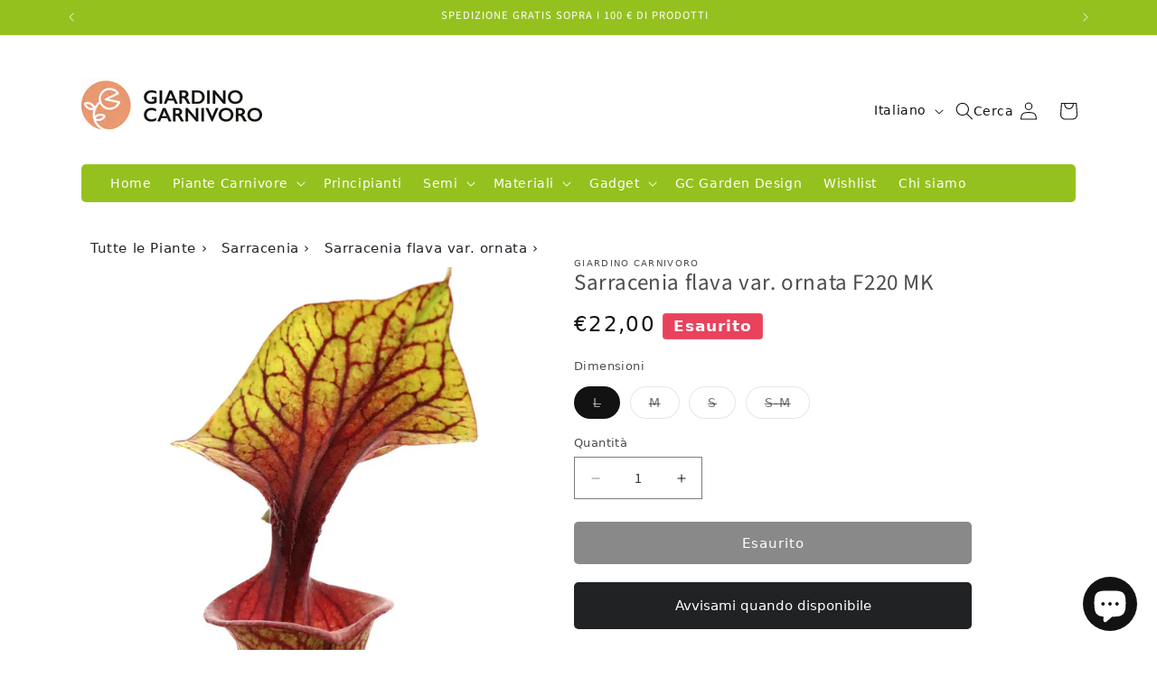

--- FILE ---
content_type: text/html; charset=utf-8
request_url: https://www.giardinocarnivoro.it/products/sarracenia-var-ornata-f220-mk
body_size: 53339
content:
<!doctype html>
<html class="js" lang="it">
  <head>
    <meta charset="utf-8">
    <meta http-equiv="X-UA-Compatible" content="IE=edge">
    <meta name="viewport" content="width=device-width,initial-scale=1">
    <meta name="theme-color" content="">
    <link rel="canonical" href="https://www.giardinocarnivoro.it/products/sarracenia-var-ornata-f220-mk"><link rel="icon" type="image/png" href="//www.giardinocarnivoro.it/cdn/shop/files/logo-picto_gc_green_10x10_39f00dde-d190-45f2-9253-09932654a9c1.png?crop=center&height=32&v=1737098045&width=32"><link rel="preconnect" href="https://fonts.shopifycdn.com" crossorigin><title>
      Sarracenia flava var. ornata F220 MK L
 &ndash; Giardino Carnivoro</title>

    
      <meta name="description" content="La sarracenia flava var. ornata è una pianta carnivora che cresce nelle zone paludose della pianura costiera del sud-est degli Stati Uniti, Nord Carolina e dall&#39;Alabama alla Virginia. E’ sicuramente una delle più grandi del genere Sarracenia raggiungendo  altezze tra gli 60 ed i 90 cm. Le trappole hanno una struttura m">
    

    

<meta property="og:site_name" content="Giardino Carnivoro">
<meta property="og:url" content="https://www.giardinocarnivoro.it/products/sarracenia-var-ornata-f220-mk">
<meta property="og:title" content="Sarracenia flava var. ornata F220 MK L">
<meta property="og:type" content="product">
<meta property="og:description" content="La sarracenia flava var. ornata è una pianta carnivora che cresce nelle zone paludose della pianura costiera del sud-est degli Stati Uniti, Nord Carolina e dall&#39;Alabama alla Virginia. E’ sicuramente una delle più grandi del genere Sarracenia raggiungendo  altezze tra gli 60 ed i 90 cm. Le trappole hanno una struttura m"><meta property="og:image" content="http://www.giardinocarnivoro.it/cdn/shop/products/Sarracenia_flava_var._ornata__F220_MK.jpg?v=1698417805">
  <meta property="og:image:secure_url" content="https://www.giardinocarnivoro.it/cdn/shop/products/Sarracenia_flava_var._ornata__F220_MK.jpg?v=1698417805">
  <meta property="og:image:width" content="750">
  <meta property="og:image:height" content="1000"><meta property="og:price:amount" content="12,00">
  <meta property="og:price:currency" content="EUR"><meta name="twitter:card" content="summary_large_image">
<meta name="twitter:title" content="Sarracenia flava var. ornata F220 MK L">
<meta name="twitter:description" content="La sarracenia flava var. ornata è una pianta carnivora che cresce nelle zone paludose della pianura costiera del sud-est degli Stati Uniti, Nord Carolina e dall&#39;Alabama alla Virginia. E’ sicuramente una delle più grandi del genere Sarracenia raggiungendo  altezze tra gli 60 ed i 90 cm. Le trappole hanno una struttura m">


    <script src="//www.giardinocarnivoro.it/cdn/shop/t/4/assets/constants.js?v=132983761750457495441730199838" defer="defer"></script>
    <script src="//www.giardinocarnivoro.it/cdn/shop/t/4/assets/pubsub.js?v=158357773527763999511730199841" defer="defer"></script>
    <script src="//www.giardinocarnivoro.it/cdn/shop/t/4/assets/global.js?v=152862011079830610291730199839" defer="defer"></script>
    <script src="//www.giardinocarnivoro.it/cdn/shop/t/4/assets/details-disclosure.js?v=13653116266235556501730199839" defer="defer"></script>
    <script src="//www.giardinocarnivoro.it/cdn/shop/t/4/assets/details-modal.js?v=25581673532751508451730199839" defer="defer"></script>
    <script src="//www.giardinocarnivoro.it/cdn/shop/t/4/assets/search-form.js?v=133129549252120666541730199841" defer="defer"></script><script src="//www.giardinocarnivoro.it/cdn/shop/t/4/assets/animations.js?v=88693664871331136111730199837" defer="defer"></script><script>window.performance && window.performance.mark && window.performance.mark('shopify.content_for_header.start');</script><meta name="facebook-domain-verification" content="mpn0j5le10bwqhn5q1emge2hgk25u0">
<meta name="google-site-verification" content="gOcXbeftWSkyZfuQ18xtut2aLRJ2nFRlyri2xj49Nuw">
<meta id="shopify-digital-wallet" name="shopify-digital-wallet" content="/67433857242/digital_wallets/dialog">
<meta name="shopify-checkout-api-token" content="467945e09dbe5221f43fad50c91d5967">
<meta id="in-context-paypal-metadata" data-shop-id="67433857242" data-venmo-supported="false" data-environment="production" data-locale="it_IT" data-paypal-v4="true" data-currency="EUR">
<link rel="alternate" hreflang="x-default" href="https://www.giardinocarnivoro.it/products/sarracenia-var-ornata-f220-mk">
<link rel="alternate" hreflang="en" href="https://www.giardinocarnivoro.it/en/products/sarracenia-var-ornata-f220-mk">
<link rel="alternate" hreflang="de" href="https://www.giardinocarnivoro.it/de/products/sarracenia-var-ornata-f220-mk">
<link rel="alternate" hreflang="fr" href="https://www.giardinocarnivoro.it/fr/products/sarracenia-var-ornata-f220-mk">
<link rel="alternate" type="application/json+oembed" href="https://www.giardinocarnivoro.it/products/sarracenia-var-ornata-f220-mk.oembed">
<script async="async" src="/checkouts/internal/preloads.js?locale=it-IT"></script>
<script id="apple-pay-shop-capabilities" type="application/json">{"shopId":67433857242,"countryCode":"IT","currencyCode":"EUR","merchantCapabilities":["supports3DS"],"merchantId":"gid:\/\/shopify\/Shop\/67433857242","merchantName":"Giardino Carnivoro","requiredBillingContactFields":["postalAddress","email","phone"],"requiredShippingContactFields":["postalAddress","email","phone"],"shippingType":"shipping","supportedNetworks":["visa","maestro","masterCard","amex"],"total":{"type":"pending","label":"Giardino Carnivoro","amount":"1.00"},"shopifyPaymentsEnabled":true,"supportsSubscriptions":true}</script>
<script id="shopify-features" type="application/json">{"accessToken":"467945e09dbe5221f43fad50c91d5967","betas":["rich-media-storefront-analytics"],"domain":"www.giardinocarnivoro.it","predictiveSearch":true,"shopId":67433857242,"locale":"it"}</script>
<script>var Shopify = Shopify || {};
Shopify.shop = "giardino-carnivoro.myshopify.com";
Shopify.locale = "it";
Shopify.currency = {"active":"EUR","rate":"1.0"};
Shopify.country = "IT";
Shopify.theme = {"name":"Giardino Carnivoro","id":146260721882,"schema_name":"Dawn","schema_version":"15.2.0","theme_store_id":887,"role":"main"};
Shopify.theme.handle = "null";
Shopify.theme.style = {"id":null,"handle":null};
Shopify.cdnHost = "www.giardinocarnivoro.it/cdn";
Shopify.routes = Shopify.routes || {};
Shopify.routes.root = "/";</script>
<script type="module">!function(o){(o.Shopify=o.Shopify||{}).modules=!0}(window);</script>
<script>!function(o){function n(){var o=[];function n(){o.push(Array.prototype.slice.apply(arguments))}return n.q=o,n}var t=o.Shopify=o.Shopify||{};t.loadFeatures=n(),t.autoloadFeatures=n()}(window);</script>
<script id="shop-js-analytics" type="application/json">{"pageType":"product"}</script>
<script defer="defer" async type="module" src="//www.giardinocarnivoro.it/cdn/shopifycloud/shop-js/modules/v2/client.init-shop-cart-sync_DLv9RC5i.it.esm.js"></script>
<script defer="defer" async type="module" src="//www.giardinocarnivoro.it/cdn/shopifycloud/shop-js/modules/v2/chunk.common_BOQ0Ds19.esm.js"></script>
<script type="module">
  await import("//www.giardinocarnivoro.it/cdn/shopifycloud/shop-js/modules/v2/client.init-shop-cart-sync_DLv9RC5i.it.esm.js");
await import("//www.giardinocarnivoro.it/cdn/shopifycloud/shop-js/modules/v2/chunk.common_BOQ0Ds19.esm.js");

  window.Shopify.SignInWithShop?.initShopCartSync?.({"fedCMEnabled":true,"windoidEnabled":true});

</script>
<script>(function() {
  var isLoaded = false;
  function asyncLoad() {
    if (isLoaded) return;
    isLoaded = true;
    var urls = ["https:\/\/plugin.brevo.com\/integrations\/api\/automation\/script?user_connection_id=65c8f4b2b0a3241021594e77\u0026ma-key=r3idv9zne7fpk4u244wt5xzt\u0026shop=giardino-carnivoro.myshopify.com","https:\/\/plugin.brevo.com\/integrations\/api\/sy\/cart_tracking\/script?ma-key=r3idv9zne7fpk4u244wt5xzt\u0026user_connection_id=65c8f4b2b0a3241021594e77\u0026shop=giardino-carnivoro.myshopify.com"];
    for (var i = 0; i < urls.length; i++) {
      var s = document.createElement('script');
      s.type = 'text/javascript';
      s.async = true;
      s.src = urls[i];
      var x = document.getElementsByTagName('script')[0];
      x.parentNode.insertBefore(s, x);
    }
  };
  if(window.attachEvent) {
    window.attachEvent('onload', asyncLoad);
  } else {
    window.addEventListener('load', asyncLoad, false);
  }
})();</script>
<script id="__st">var __st={"a":67433857242,"offset":3600,"reqid":"136301e6-5e48-4336-8aaa-83d13069266b-1762280768","pageurl":"www.giardinocarnivoro.it\/products\/sarracenia-var-ornata-f220-mk","u":"49002b5bea97","p":"product","rtyp":"product","rid":8098209399002};</script>
<script>window.ShopifyPaypalV4VisibilityTracking = true;</script>
<script id="captcha-bootstrap">!function(){'use strict';const t='contact',e='account',n='new_comment',o=[[t,t],['blogs',n],['comments',n],[t,'customer']],c=[[e,'customer_login'],[e,'guest_login'],[e,'recover_customer_password'],[e,'create_customer']],r=t=>t.map((([t,e])=>`form[action*='/${t}']:not([data-nocaptcha='true']) input[name='form_type'][value='${e}']`)).join(','),a=t=>()=>t?[...document.querySelectorAll(t)].map((t=>t.form)):[];function s(){const t=[...o],e=r(t);return a(e)}const i='password',u='form_key',d=['recaptcha-v3-token','g-recaptcha-response','h-captcha-response',i],f=()=>{try{return window.sessionStorage}catch{return}},m='__shopify_v',_=t=>t.elements[u];function p(t,e,n=!1){try{const o=window.sessionStorage,c=JSON.parse(o.getItem(e)),{data:r}=function(t){const{data:e,action:n}=t;return t[m]||n?{data:e,action:n}:{data:t,action:n}}(c);for(const[e,n]of Object.entries(r))t.elements[e]&&(t.elements[e].value=n);n&&o.removeItem(e)}catch(o){console.error('form repopulation failed',{error:o})}}const l='form_type',E='cptcha';function T(t){t.dataset[E]=!0}const w=window,h=w.document,L='Shopify',v='ce_forms',y='captcha';let A=!1;((t,e)=>{const n=(g='f06e6c50-85a8-45c8-87d0-21a2b65856fe',I='https://cdn.shopify.com/shopifycloud/storefront-forms-hcaptcha/ce_storefront_forms_captcha_hcaptcha.v1.5.2.iife.js',D={infoText:'Protetto da hCaptcha',privacyText:'Privacy',termsText:'Termini'},(t,e,n)=>{const o=w[L][v],c=o.bindForm;if(c)return c(t,g,e,D).then(n);var r;o.q.push([[t,g,e,D],n]),r=I,A||(h.body.append(Object.assign(h.createElement('script'),{id:'captcha-provider',async:!0,src:r})),A=!0)});var g,I,D;w[L]=w[L]||{},w[L][v]=w[L][v]||{},w[L][v].q=[],w[L][y]=w[L][y]||{},w[L][y].protect=function(t,e){n(t,void 0,e),T(t)},Object.freeze(w[L][y]),function(t,e,n,w,h,L){const[v,y,A,g]=function(t,e,n){const i=e?o:[],u=t?c:[],d=[...i,...u],f=r(d),m=r(i),_=r(d.filter((([t,e])=>n.includes(e))));return[a(f),a(m),a(_),s()]}(w,h,L),I=t=>{const e=t.target;return e instanceof HTMLFormElement?e:e&&e.form},D=t=>v().includes(t);t.addEventListener('submit',(t=>{const e=I(t);if(!e)return;const n=D(e)&&!e.dataset.hcaptchaBound&&!e.dataset.recaptchaBound,o=_(e),c=g().includes(e)&&(!o||!o.value);(n||c)&&t.preventDefault(),c&&!n&&(function(t){try{if(!f())return;!function(t){const e=f();if(!e)return;const n=_(t);if(!n)return;const o=n.value;o&&e.removeItem(o)}(t);const e=Array.from(Array(32),(()=>Math.random().toString(36)[2])).join('');!function(t,e){_(t)||t.append(Object.assign(document.createElement('input'),{type:'hidden',name:u})),t.elements[u].value=e}(t,e),function(t,e){const n=f();if(!n)return;const o=[...t.querySelectorAll(`input[type='${i}']`)].map((({name:t})=>t)),c=[...d,...o],r={};for(const[a,s]of new FormData(t).entries())c.includes(a)||(r[a]=s);n.setItem(e,JSON.stringify({[m]:1,action:t.action,data:r}))}(t,e)}catch(e){console.error('failed to persist form',e)}}(e),e.submit())}));const S=(t,e)=>{t&&!t.dataset[E]&&(n(t,e.some((e=>e===t))),T(t))};for(const o of['focusin','change'])t.addEventListener(o,(t=>{const e=I(t);D(e)&&S(e,y())}));const B=e.get('form_key'),M=e.get(l),P=B&&M;t.addEventListener('DOMContentLoaded',(()=>{const t=y();if(P)for(const e of t)e.elements[l].value===M&&p(e,B);[...new Set([...A(),...v().filter((t=>'true'===t.dataset.shopifyCaptcha))])].forEach((e=>S(e,t)))}))}(h,new URLSearchParams(w.location.search),n,t,e,['guest_login'])})(!0,!0)}();</script>
<script integrity="sha256-52AcMU7V7pcBOXWImdc/TAGTFKeNjmkeM1Pvks/DTgc=" data-source-attribution="shopify.loadfeatures" defer="defer" src="//www.giardinocarnivoro.it/cdn/shopifycloud/storefront/assets/storefront/load_feature-81c60534.js" crossorigin="anonymous"></script>
<script data-source-attribution="shopify.dynamic_checkout.dynamic.init">var Shopify=Shopify||{};Shopify.PaymentButton=Shopify.PaymentButton||{isStorefrontPortableWallets:!0,init:function(){window.Shopify.PaymentButton.init=function(){};var t=document.createElement("script");t.src="https://www.giardinocarnivoro.it/cdn/shopifycloud/portable-wallets/latest/portable-wallets.it.js",t.type="module",document.head.appendChild(t)}};
</script>
<script data-source-attribution="shopify.dynamic_checkout.buyer_consent">
  function portableWalletsHideBuyerConsent(e){var t=document.getElementById("shopify-buyer-consent"),n=document.getElementById("shopify-subscription-policy-button");t&&n&&(t.classList.add("hidden"),t.setAttribute("aria-hidden","true"),n.removeEventListener("click",e))}function portableWalletsShowBuyerConsent(e){var t=document.getElementById("shopify-buyer-consent"),n=document.getElementById("shopify-subscription-policy-button");t&&n&&(t.classList.remove("hidden"),t.removeAttribute("aria-hidden"),n.addEventListener("click",e))}window.Shopify?.PaymentButton&&(window.Shopify.PaymentButton.hideBuyerConsent=portableWalletsHideBuyerConsent,window.Shopify.PaymentButton.showBuyerConsent=portableWalletsShowBuyerConsent);
</script>
<script data-source-attribution="shopify.dynamic_checkout.cart.bootstrap">document.addEventListener("DOMContentLoaded",(function(){function t(){return document.querySelector("shopify-accelerated-checkout-cart, shopify-accelerated-checkout")}if(t())Shopify.PaymentButton.init();else{new MutationObserver((function(e,n){t()&&(Shopify.PaymentButton.init(),n.disconnect())})).observe(document.body,{childList:!0,subtree:!0})}}));
</script>
<script id='scb4127' type='text/javascript' async='' src='https://www.giardinocarnivoro.it/cdn/shopifycloud/privacy-banner/storefront-banner.js'></script><link id="shopify-accelerated-checkout-styles" rel="stylesheet" media="screen" href="https://www.giardinocarnivoro.it/cdn/shopifycloud/portable-wallets/latest/accelerated-checkout-backwards-compat.css" crossorigin="anonymous">
<style id="shopify-accelerated-checkout-cart">
        #shopify-buyer-consent {
  margin-top: 1em;
  display: inline-block;
  width: 100%;
}

#shopify-buyer-consent.hidden {
  display: none;
}

#shopify-subscription-policy-button {
  background: none;
  border: none;
  padding: 0;
  text-decoration: underline;
  font-size: inherit;
  cursor: pointer;
}

#shopify-subscription-policy-button::before {
  box-shadow: none;
}

      </style>
<script id="sections-script" data-sections="header" defer="defer" src="//www.giardinocarnivoro.it/cdn/shop/t/4/compiled_assets/scripts.js?3316"></script>
<script>window.performance && window.performance.mark && window.performance.mark('shopify.content_for_header.end');</script>


    <style data-shopify>
      @font-face {
  font-family: "Source Sans Pro";
  font-weight: 400;
  font-style: normal;
  font-display: swap;
  src: url("//www.giardinocarnivoro.it/cdn/fonts/source_sans_pro/sourcesanspro_n4.50ae3e156aed9a794db7e94c4d00984c7b66616c.woff2") format("woff2"),
       url("//www.giardinocarnivoro.it/cdn/fonts/source_sans_pro/sourcesanspro_n4.d1662e048bd96ae7123e46600ff9744c0d84502d.woff") format("woff");
}

      @font-face {
  font-family: "Source Sans Pro";
  font-weight: 700;
  font-style: normal;
  font-display: swap;
  src: url("//www.giardinocarnivoro.it/cdn/fonts/source_sans_pro/sourcesanspro_n7.41cbad1715ffa6489ec3aab1c16fda6d5bdf2235.woff2") format("woff2"),
       url("//www.giardinocarnivoro.it/cdn/fonts/source_sans_pro/sourcesanspro_n7.01173495588557d2be0eb2bb2ecdf8e4f01cf917.woff") format("woff");
}

      @font-face {
  font-family: "Source Sans Pro";
  font-weight: 400;
  font-style: italic;
  font-display: swap;
  src: url("//www.giardinocarnivoro.it/cdn/fonts/source_sans_pro/sourcesanspro_i4.130f29b9baa0095b80aea9236ca9ef6ab0069c67.woff2") format("woff2"),
       url("//www.giardinocarnivoro.it/cdn/fonts/source_sans_pro/sourcesanspro_i4.6146c8c8ae7b8853ccbbc8b859fcf805016ee743.woff") format("woff");
}

      @font-face {
  font-family: "Source Sans Pro";
  font-weight: 700;
  font-style: italic;
  font-display: swap;
  src: url("//www.giardinocarnivoro.it/cdn/fonts/source_sans_pro/sourcesanspro_i7.98bb15b3a23880a6e1d86ade6dbb197526ff768d.woff2") format("woff2"),
       url("//www.giardinocarnivoro.it/cdn/fonts/source_sans_pro/sourcesanspro_i7.6274cea5e22a575d33653322a4399caadffb1338.woff") format("woff");
}

      @font-face {
  font-family: "Source Sans Pro";
  font-weight: 400;
  font-style: normal;
  font-display: swap;
  src: url("//www.giardinocarnivoro.it/cdn/fonts/source_sans_pro/sourcesanspro_n4.50ae3e156aed9a794db7e94c4d00984c7b66616c.woff2") format("woff2"),
       url("//www.giardinocarnivoro.it/cdn/fonts/source_sans_pro/sourcesanspro_n4.d1662e048bd96ae7123e46600ff9744c0d84502d.woff") format("woff");
}


      
        :root,
        .color-background-1 {
          --color-background: 255,255,255;
        
          --gradient-background: #ffffff;
        

        

        --color-foreground: 18,18,18;
        --color-background-contrast: 191,191,191;
        --color-shadow: 18,18,18;
        --color-button: 18,18,18;
        --color-button-text: 255,255,255;
        --color-secondary-button: 255,255,255;
        --color-secondary-button-text: 18,18,18;
        --color-link: 18,18,18;
        --color-badge-foreground: 18,18,18;
        --color-badge-background: 255,255,255;
        --color-badge-border: 18,18,18;
        --payment-terms-background-color: rgb(255 255 255);
      }
      
        
        .color-background-2 {
          --color-background: 243,243,243;
        
          --gradient-background: #f3f3f3;
        

        

        --color-foreground: 18,18,18;
        --color-background-contrast: 179,179,179;
        --color-shadow: 18,18,18;
        --color-button: 18,18,18;
        --color-button-text: 243,243,243;
        --color-secondary-button: 243,243,243;
        --color-secondary-button-text: 18,18,18;
        --color-link: 18,18,18;
        --color-badge-foreground: 18,18,18;
        --color-badge-background: 243,243,243;
        --color-badge-border: 18,18,18;
        --payment-terms-background-color: rgb(243 243 243);
      }
      
        
        .color-inverse {
          --color-background: 233,66,92;
        
          --gradient-background: #e9425c;
        

        

        --color-foreground: 255,255,255;
        --color-background-contrast: 154,18,39;
        --color-shadow: 18,18,18;
        --color-button: 255,255,255;
        --color-button-text: 0,0,0;
        --color-secondary-button: 233,66,92;
        --color-secondary-button-text: 255,255,255;
        --color-link: 255,255,255;
        --color-badge-foreground: 255,255,255;
        --color-badge-background: 233,66,92;
        --color-badge-border: 255,255,255;
        --payment-terms-background-color: rgb(233 66 92);
      }
      
        
        .color-accent-1 {
          --color-background: 149,193,31;
        
          --gradient-background: #95c11f;
        

        

        --color-foreground: 255,255,255;
        --color-background-contrast: 64,83,13;
        --color-shadow: 18,18,18;
        --color-button: 255,255,255;
        --color-button-text: 18,18,18;
        --color-secondary-button: 149,193,31;
        --color-secondary-button-text: 255,255,255;
        --color-link: 255,255,255;
        --color-badge-foreground: 255,255,255;
        --color-badge-background: 149,193,31;
        --color-badge-border: 255,255,255;
        --payment-terms-background-color: rgb(149 193 31);
      }
      
        
        .color-accent-2 {
          --color-background: 233,66,92;
        
          --gradient-background: #e9425c;
        

        

        --color-foreground: 255,255,255;
        --color-background-contrast: 154,18,39;
        --color-shadow: 18,18,18;
        --color-button: 255,255,255;
        --color-button-text: 40,167,69;
        --color-secondary-button: 233,66,92;
        --color-secondary-button-text: 255,255,255;
        --color-link: 255,255,255;
        --color-badge-foreground: 255,255,255;
        --color-badge-background: 233,66,92;
        --color-badge-border: 255,255,255;
        --payment-terms-background-color: rgb(233 66 92);
      }
      

      body, .color-background-1, .color-background-2, .color-inverse, .color-accent-1, .color-accent-2 {
        color: rgba(var(--color-foreground), 0.75);
        background-color: rgb(var(--color-background));
      }

      :root {
        --font-body-family: "Source Sans Pro", sans-serif;
        --font-body-style: normal;
        --font-body-weight: 400;
        --font-body-weight-bold: 700;

        --font-heading-family: "Source Sans Pro", sans-serif;
        --font-heading-style: normal;
        --font-heading-weight: 400;

        --font-body-scale: 1.0;
        --font-heading-scale: 1.0;

        --media-padding: px;
        --media-border-opacity: 0.05;
        --media-border-width: 1px;
        --media-radius: 0px;
        --media-shadow-opacity: 0.0;
        --media-shadow-horizontal-offset: 0px;
        --media-shadow-vertical-offset: 4px;
        --media-shadow-blur-radius: 5px;
        --media-shadow-visible: 0;

        --page-width: 120rem;
        --page-width-margin: 0rem;

        --product-card-image-padding: 0.0rem;
        --product-card-corner-radius: 0.0rem;
        --product-card-text-alignment: left;
        --product-card-border-width: 0.0rem;
        --product-card-border-opacity: 0.1;
        --product-card-shadow-opacity: 0.0;
        --product-card-shadow-visible: 0;
        --product-card-shadow-horizontal-offset: 0.0rem;
        --product-card-shadow-vertical-offset: 0.4rem;
        --product-card-shadow-blur-radius: 0.5rem;

        --collection-card-image-padding: 0.0rem;
        --collection-card-corner-radius: 0.0rem;
        --collection-card-text-alignment: left;
        --collection-card-border-width: 0.0rem;
        --collection-card-border-opacity: 0.1;
        --collection-card-shadow-opacity: 0.0;
        --collection-card-shadow-visible: 0;
        --collection-card-shadow-horizontal-offset: 0.0rem;
        --collection-card-shadow-vertical-offset: 0.4rem;
        --collection-card-shadow-blur-radius: 0.5rem;

        --blog-card-image-padding: 0.0rem;
        --blog-card-corner-radius: 0.0rem;
        --blog-card-text-alignment: left;
        --blog-card-border-width: 0.0rem;
        --blog-card-border-opacity: 0.1;
        --blog-card-shadow-opacity: 0.0;
        --blog-card-shadow-visible: 0;
        --blog-card-shadow-horizontal-offset: 0.0rem;
        --blog-card-shadow-vertical-offset: 0.4rem;
        --blog-card-shadow-blur-radius: 0.5rem;

        --badge-corner-radius: 4.0rem;

        --popup-border-width: 1px;
        --popup-border-opacity: 0.1;
        --popup-corner-radius: 0px;
        --popup-shadow-opacity: 0.05;
        --popup-shadow-horizontal-offset: 0px;
        --popup-shadow-vertical-offset: 4px;
        --popup-shadow-blur-radius: 5px;

        --drawer-border-width: 1px;
        --drawer-border-opacity: 0.1;
        --drawer-shadow-opacity: 0.0;
        --drawer-shadow-horizontal-offset: 0px;
        --drawer-shadow-vertical-offset: 4px;
        --drawer-shadow-blur-radius: 5px;

        --spacing-sections-desktop: 0px;
        --spacing-sections-mobile: 0px;

        --grid-desktop-vertical-spacing: 8px;
        --grid-desktop-horizontal-spacing: 8px;
        --grid-mobile-vertical-spacing: 4px;
        --grid-mobile-horizontal-spacing: 4px;

        --text-boxes-border-opacity: 0.1;
        --text-boxes-border-width: 0px;
        --text-boxes-radius: 0px;
        --text-boxes-shadow-opacity: 0.0;
        --text-boxes-shadow-visible: 0;
        --text-boxes-shadow-horizontal-offset: 0px;
        --text-boxes-shadow-vertical-offset: 4px;
        --text-boxes-shadow-blur-radius: 5px;

        --buttons-radius: 0px;
        --buttons-radius-outset: 0px;
        --buttons-border-width: 1px;
        --buttons-border-opacity: 1.0;
        --buttons-shadow-opacity: 0.0;
        --buttons-shadow-visible: 0;
        --buttons-shadow-horizontal-offset: 0px;
        --buttons-shadow-vertical-offset: 4px;
        --buttons-shadow-blur-radius: 5px;
        --buttons-border-offset: 0px;

        --inputs-radius: 0px;
        --inputs-border-width: 1px;
        --inputs-border-opacity: 0.55;
        --inputs-shadow-opacity: 0.0;
        --inputs-shadow-horizontal-offset: 0px;
        --inputs-margin-offset: 0px;
        --inputs-shadow-vertical-offset: 4px;
        --inputs-shadow-blur-radius: 5px;
        --inputs-radius-outset: 0px;

        --variant-pills-radius: 40px;
        --variant-pills-border-width: 1px;
        --variant-pills-border-opacity: 0.55;
        --variant-pills-shadow-opacity: 0.0;
        --variant-pills-shadow-horizontal-offset: 0px;
        --variant-pills-shadow-vertical-offset: 4px;
        --variant-pills-shadow-blur-radius: 5px;
      }

      *,
      *::before,
      *::after {
        box-sizing: inherit;
      }

      html {
        box-sizing: border-box;
        font-size: calc(var(--font-body-scale) * 62.5%);
        height: 100%;
      }

      body {
        display: grid;
        grid-template-rows: auto auto 1fr auto;
        grid-template-columns: 100%;
        min-height: 100%;
        margin: 0;
        font-size: 1.5rem;
        letter-spacing: 0.06rem;
        line-height: calc(1 + 0.8 / var(--font-body-scale));
        font-family: var(--font-body-family);
        font-style: var(--font-body-style);
        font-weight: var(--font-body-weight);
      }

      @media screen and (min-width: 750px) {
        body {
          font-size: 1.6rem;
        }
      }
    </style>

    <link href="//www.giardinocarnivoro.it/cdn/shop/t/4/assets/base.css?v=159841507637079171801730199837" rel="stylesheet" type="text/css" media="all" />
    <link href="//www.giardinocarnivoro.it/cdn/shop/t/4/assets/bootstrap.min.css?v=14181428543174435901730882403" rel="stylesheet" type="text/css" media="all" />
    <link href="//www.giardinocarnivoro.it/cdn/shop/t/4/assets/custom.css?v=13972262371604746781743094152" rel="stylesheet" type="text/css" media="all" />
    <link rel="stylesheet" href="//www.giardinocarnivoro.it/cdn/shop/t/4/assets/component-cart-items.css?v=123238115697927560811730199838" media="print" onload="this.media='all'">
  <script src="//www.giardinocarnivoro.it/cdn/shop/t/4/assets/bootstrap.bundle.min.js?v=20302992872060018881730882428" defer="defer"></script><link href="//www.giardinocarnivoro.it/cdn/shop/t/4/assets/component-cart-drawer.css?v=112801333748515159671730199838" rel="stylesheet" type="text/css" media="all" />
      <link href="//www.giardinocarnivoro.it/cdn/shop/t/4/assets/component-cart.css?v=164708765130180853531730199838" rel="stylesheet" type="text/css" media="all" />
      <link href="//www.giardinocarnivoro.it/cdn/shop/t/4/assets/component-totals.css?v=15906652033866631521730199838" rel="stylesheet" type="text/css" media="all" />
      <link href="//www.giardinocarnivoro.it/cdn/shop/t/4/assets/component-price.css?v=70172745017360139101730199838" rel="stylesheet" type="text/css" media="all" />
      <link href="//www.giardinocarnivoro.it/cdn/shop/t/4/assets/component-discounts.css?v=152760482443307489271730199838" rel="stylesheet" type="text/css" media="all" />

      <link rel="preload" as="font" href="//www.giardinocarnivoro.it/cdn/fonts/source_sans_pro/sourcesanspro_n4.50ae3e156aed9a794db7e94c4d00984c7b66616c.woff2" type="font/woff2" crossorigin>
      

      <link rel="preload" as="font" href="//www.giardinocarnivoro.it/cdn/fonts/source_sans_pro/sourcesanspro_n4.50ae3e156aed9a794db7e94c4d00984c7b66616c.woff2" type="font/woff2" crossorigin>
      
<link href="//www.giardinocarnivoro.it/cdn/shop/t/4/assets/component-localization-form.css?v=170315343355214948141730199838" rel="stylesheet" type="text/css" media="all" />
      <script src="//www.giardinocarnivoro.it/cdn/shop/t/4/assets/localization-form.js?v=144176611646395275351730199840" defer="defer"></script><link
        rel="stylesheet"
        href="//www.giardinocarnivoro.it/cdn/shop/t/4/assets/component-predictive-search.css?v=118923337488134913561730199838"
        media="print"
        onload="this.media='all'"
      ><script>
      if (Shopify.designMode) {
        document.documentElement.classList.add('shopify-design-mode');
      }
    </script>
  <!-- BEGIN app block: shopify://apps/wishlist-hero/blocks/app-embed/a9a5079b-59e8-47cb-b659-ecf1c60b9b72 -->


  <script type="application/json" id="WH-ProductJson-product-template">
    {"id":8098209399002,"title":"Sarracenia flava var. ornata  F220 MK","handle":"sarracenia-var-ornata-f220-mk","description":"\u003cp data-mce-fragment=\"1\"\u003eLa sarracenia flava var. ornata è una pianta carnivora che cresce nelle zone paludose della pianura costiera del sud-est degli Stati Uniti, Nord Carolina e dall'Alabama alla Virginia.\u003cbr data-mce-fragment=\"1\"\u003e E’ sicuramente una delle più grandi del genere Sarracenia raggiungendo  altezze tra gli 60 ed i 90 cm.\u003cbr data-mce-fragment=\"1\"\u003e Le trappole hanno una struttura molto solida e partono snelle per aprirsi poi in una bocca molto larga.\u003cbr data-mce-fragment=\"1\"\u003e Il colore delle foglie è giallo o quasi rosso e presentano delle venature più o meno accentuate in base al clone. Alcune sono cosi venate da sembrare completamente rosse.\u003cbr data-mce-fragment=\"1\"\u003e Quando subisce il rinvaso fatica a colorarsi il primo anno di crescita.\u003c\/p\u003e\n\u003cp data-mce-fragment=\"1\"\u003eIl fiore ha dei petali molto grandi di colore giallo.\u003cbr data-mce-fragment=\"1\"\u003e Le trappole più belle vengono prodotte in primavera mentre durante l’ estate produce prevalentemente i phyllodia che sono delle foglie piatte e non carnivore con l’ unico scopo di aumentare la  fotosintesi specialmente in inverno quando le trappole pieni di insetti saranno oramai cadute.\u003c\/p\u003e","published_at":"2023-10-27T16:43:23+02:00","created_at":"2023-10-27T16:43:25+02:00","vendor":"Giardino Carnivoro","type":"","tags":[],"price":1200,"price_min":1200,"price_max":2200,"available":false,"price_varies":true,"compare_at_price":null,"compare_at_price_min":0,"compare_at_price_max":0,"compare_at_price_varies":false,"variants":[{"id":44202260955354,"title":"L","option1":"L","option2":null,"option3":null,"sku":"1313-L","requires_shipping":true,"taxable":true,"featured_image":null,"available":false,"name":"Sarracenia flava var. ornata  F220 MK - L","public_title":"L","options":["L"],"price":2200,"weight":200,"compare_at_price":null,"inventory_management":"shopify","barcode":"60955354","requires_selling_plan":false,"selling_plan_allocations":[]},{"id":44202260988122,"title":"M","option1":"M","option2":null,"option3":null,"sku":"1313-M","requires_shipping":true,"taxable":true,"featured_image":null,"available":false,"name":"Sarracenia flava var. ornata  F220 MK - M","public_title":"M","options":["M"],"price":1800,"weight":200,"compare_at_price":null,"inventory_management":"shopify","barcode":"60988122","requires_selling_plan":false,"selling_plan_allocations":[]},{"id":44202261020890,"title":"S","option1":"S","option2":null,"option3":null,"sku":"1313-S","requires_shipping":true,"taxable":true,"featured_image":null,"available":false,"name":"Sarracenia flava var. ornata  F220 MK - S","public_title":"S","options":["S"],"price":1200,"weight":200,"compare_at_price":null,"inventory_management":"shopify","barcode":"61020890","requires_selling_plan":false,"selling_plan_allocations":[]},{"id":44202261053658,"title":"S-M","option1":"S-M","option2":null,"option3":null,"sku":"1313-S-M","requires_shipping":true,"taxable":true,"featured_image":null,"available":false,"name":"Sarracenia flava var. ornata  F220 MK - S-M","public_title":"S-M","options":["S-M"],"price":1500,"weight":200,"compare_at_price":null,"inventory_management":"shopify","barcode":"61053658","requires_selling_plan":false,"selling_plan_allocations":[]}],"images":["\/\/www.giardinocarnivoro.it\/cdn\/shop\/products\/Sarracenia_flava_var._ornata__F220_MK.jpg?v=1698417805"],"featured_image":"\/\/www.giardinocarnivoro.it\/cdn\/shop\/products\/Sarracenia_flava_var._ornata__F220_MK.jpg?v=1698417805","options":["Dimensioni"],"media":[{"alt":"Sarracenia flava var. ornata  F220 MK","id":32937120694490,"position":1,"preview_image":{"aspect_ratio":0.75,"height":1000,"width":750,"src":"\/\/www.giardinocarnivoro.it\/cdn\/shop\/products\/Sarracenia_flava_var._ornata__F220_MK.jpg?v=1698417805"},"aspect_ratio":0.75,"height":1000,"media_type":"image","src":"\/\/www.giardinocarnivoro.it\/cdn\/shop\/products\/Sarracenia_flava_var._ornata__F220_MK.jpg?v=1698417805","width":750}],"requires_selling_plan":false,"selling_plan_groups":[],"content":"\u003cp data-mce-fragment=\"1\"\u003eLa sarracenia flava var. ornata è una pianta carnivora che cresce nelle zone paludose della pianura costiera del sud-est degli Stati Uniti, Nord Carolina e dall'Alabama alla Virginia.\u003cbr data-mce-fragment=\"1\"\u003e E’ sicuramente una delle più grandi del genere Sarracenia raggiungendo  altezze tra gli 60 ed i 90 cm.\u003cbr data-mce-fragment=\"1\"\u003e Le trappole hanno una struttura molto solida e partono snelle per aprirsi poi in una bocca molto larga.\u003cbr data-mce-fragment=\"1\"\u003e Il colore delle foglie è giallo o quasi rosso e presentano delle venature più o meno accentuate in base al clone. Alcune sono cosi venate da sembrare completamente rosse.\u003cbr data-mce-fragment=\"1\"\u003e Quando subisce il rinvaso fatica a colorarsi il primo anno di crescita.\u003c\/p\u003e\n\u003cp data-mce-fragment=\"1\"\u003eIl fiore ha dei petali molto grandi di colore giallo.\u003cbr data-mce-fragment=\"1\"\u003e Le trappole più belle vengono prodotte in primavera mentre durante l’ estate produce prevalentemente i phyllodia che sono delle foglie piatte e non carnivore con l’ unico scopo di aumentare la  fotosintesi specialmente in inverno quando le trappole pieni di insetti saranno oramai cadute.\u003c\/p\u003e"}
  </script>

<script type="text/javascript">
  
    window.wishlisthero_buttonProdPageClasses = [];
  
  
    window.wishlisthero_cartDotClasses = [];
  
</script>
<!-- BEGIN app snippet: extraStyles -->

<style>
  .wishlisthero-floating {
    position: absolute;
    top: 5px;
    z-index: 21;
    border-radius: 100%;
    width: fit-content;
    right: 5px;
    left: auto;
    &.wlh-left-btn {
      left: 5px !important;
      right: auto !important;
    }
    &.wlh-right-btn {
      right: 5px !important;
      left: auto !important;
    }
    
  }
  @media(min-width:1300px) {
    .product-item__link.product-item__image--margins .wishlisthero-floating, {
      
        left: 50% !important;
        margin-left: -295px;
      
    }
  }
  .MuiTypography-h1,.MuiTypography-h2,.MuiTypography-h3,.MuiTypography-h4,.MuiTypography-h5,.MuiTypography-h6,.MuiButton-root,.MuiCardHeader-title a {
    font-family: ,  !important;
  }
</style>






<!-- END app snippet -->
<!-- BEGIN app snippet: renderAssets -->

  <link rel="preload" href="https://cdn.shopify.com/extensions/01999029-892c-7134-b546-333cd74f643a/wishlist-hero-76/assets/default.css" as="style" onload="this.onload=null;this.rel='stylesheet'">
  <noscript><link href="//cdn.shopify.com/extensions/01999029-892c-7134-b546-333cd74f643a/wishlist-hero-76/assets/default.css" rel="stylesheet" type="text/css" media="all" /></noscript>
  <script defer src="https://cdn.shopify.com/extensions/01999029-892c-7134-b546-333cd74f643a/wishlist-hero-76/assets/default.js"></script>
<!-- END app snippet -->


<script type="text/javascript">
  try{
  
    var scr_bdl_path = "https://cdn.shopify.com/extensions/01999029-892c-7134-b546-333cd74f643a/wishlist-hero-76/assets/bundle2.js";
    window._wh_asset_path = scr_bdl_path.substring(0,scr_bdl_path.lastIndexOf("/")) + "/";
  

  }catch(e){ console.log(e)}
  try{

  
    window.WishListHero_setting = {"ButtonColor":"#1D1D1B","IconColor":"rgba(255, 255, 255, 1)","IconType":"Heart","ThrdParty_Trans_active":true,"ButtonTextBeforeAdding":"Aggiungi a preferiti","ButtonTextAfterAdding":"Aggiunto ai preferiti","AnimationAfterAddition":"None","ButtonTextAddToCart":"Aggiungi al carrello","ButtonTextOutOfStock":"Esaurito","ButtonTextAddAllToCart":"Aggiungi tutti al carrello","ButtonTextRemoveAllToCart":"Elimina tutti dalla lista preferiti","AddedProductNotificationText":"Aggiungi a preferiti","AddedProductToCartNotificationText":"Prodotto aggiunto al carrello","ViewCartLinkText":"Visualizza carrello","SharePopup_TitleText":"Condividi lista dei preferiti","SharePopup_shareBtnText":"Condividi lista dei preferiti","SharePopup_shareHederText":"Condividi sui social network","SharePopup_shareCopyText":"oppure copia il link da condividere","SharePopup_shareCancelBtnText":"Annulla","SharePopup_shareCopyBtnText":"copia","SharePopup_shareCopiedText":"Copiato","SendEMailPopup_BtnText":"Invia email","SendEMailPopup_FromText":"Nome","SendEMailPopup_ToText":"Destinarario","SendEMailPopup_BodyText":"Note","SendEMailPopup_SendBtnText":"Invia","SendEMailPopup_SendNotificationText":"Email inviata!","SendEMailPopup_TitleText":"Invia lista dei preferiti tramite email","AddProductMessageText":"Aggiungere tutti i prodotti al carrello?","RemoveProductMessageText":"Rimuovere tutti i prodotti dalla lista dei preferiti?","RemoveAllProductMessageText":"Sei sicuro di rimuvere tutti i prodotti dalla lista dei preferiti?","RemovedProductNotificationText":"Prodotto eliminato dalla lista dei preferiti","AddAllOutOfStockProductNotificationText":"Impossibile aggiungere il prodotto al carrello, prova di nuovo","RemovePopupOkText":"Procedi","RemovePopup_HeaderText":"Sei sicuro?","ViewWishlistText":"Visualizza preferiti","EmptyWishlistText":"non ci sono prodotti nella lista dei preferiti","BuyNowButtonText":"Acquista ora","BuyNowButtonColor":"#95C11F","BuyNowTextButtonColor":"rgb(255, 255, 255)","Wishlist_Title":"Preferiti","WishlistHeaderTitleAlignment":"Left","WishlistProductImageSize":"Normal","PriceColor":"rgba(0, 0, 0, 1)","HeaderFontSize":"30","PriceFontSize":"18","ProductNameFontSize":"16","LaunchPointType":"menu_item","DisplayWishlistAs":"seprate_page","DisplayButtonAs":"text_with_icon","PopupSize":"md","ButtonUserConfirmationState":"clicked","HideAddToCartButton":true,"NoRedirectAfterAddToCart":false,"DisableGuestCustomer":true,"LoginPopupContent":"Effettua il login per salvare la lista dei preferiti.","LoginPopupLoginBtnText":"Login","LoginPopupContentFontSize":"20","NotificationPopupPosition":"right","WishlistButtonTextColor":"rgba(255, 255, 255, 1)","EnableRemoveFromWishlistAfterAddButtonText":"Elimina dai preferiti","_id":"661f969c462abbc6a0e6c559","EnableCollection":false,"EnableShare":false,"RemovePowerBy":true,"EnableFBPixel":false,"DisapleApp":false,"FloatPointPossition":"bottom_right","HeartStateToggle":true,"HeaderMenuItemsIndicator":true,"EnableRemoveFromWishlistAfterAdd":true,"DisablePopupNotification":true,"IconTypeNum":"1","Shop":"giardino-carnivoro.myshopify.com","shop":"giardino-carnivoro.myshopify.com","Status":"Active","Plan":"SILVER"};
    if(typeof(window.WishListHero_setting_theme_override) != "undefined"){
                                                                                window.WishListHero_setting = {
                                                                                    ...window.WishListHero_setting,
                                                                                    ...window.WishListHero_setting_theme_override
                                                                                };
                                                                            }
                                                                            // Done

  

  }catch(e){ console.error('Error loading config',e); }
</script>


  <script src="https://cdn.shopify.com/extensions/01999029-892c-7134-b546-333cd74f643a/wishlist-hero-76/assets/bundle2.js" defer></script>



<script type="text/javascript">
  if (!window.__wishlistHeroArriveScriptLoaded) {
    window.__wishlistHeroArriveScriptLoaded = true;
    function wh_loadScript(scriptUrl) {
      const script = document.createElement('script'); script.src = scriptUrl;
      document.body.appendChild(script);
      return new Promise((res, rej) => { script.onload = function () { res(); }; script.onerror = function () { rej(); } });
    }
  }
  document.addEventListener("DOMContentLoaded", () => {
      wh_loadScript('https://cdn.shopify.com/extensions/01999029-892c-7134-b546-333cd74f643a/wishlist-hero-76/assets/arrive.min.js').then(function () {
          document.arrive('.wishlist-hero-custom-button', function (wishlistButton) {
              var ev = new
                  CustomEvent('wishlist-hero-add-to-custom-element', { detail: wishlistButton }); document.dispatchEvent(ev);
          });
      });
  });
</script>


<!-- BEGIN app snippet: TransArray -->
<script>
  window.WLH_reload_translations = function() {
    let _wlh_res = {};
    if (window.WishListHero_setting && window.WishListHero_setting['ThrdParty_Trans_active']) {

      
        

        window.WishListHero_setting["ButtonTextBeforeAdding"] = "Aggiungi a preferiti";
        _wlh_res["ButtonTextBeforeAdding"] = "Aggiungi a preferiti";
        

        window.WishListHero_setting["ButtonTextAfterAdding"] = "Aggiunto ai preferiti";
        _wlh_res["ButtonTextAfterAdding"] = "Aggiunto ai preferiti";
        

        window.WishListHero_setting["ButtonTextAddToCart"] = "Aggiungi al carrello";
        _wlh_res["ButtonTextAddToCart"] = "Aggiungi al carrello";
        

        window.WishListHero_setting["ButtonTextOutOfStock"] = "Esaurito";
        _wlh_res["ButtonTextOutOfStock"] = "Esaurito";
        

        window.WishListHero_setting["ButtonTextAddAllToCart"] = "Aggiungi tutti al carrello";
        _wlh_res["ButtonTextAddAllToCart"] = "Aggiungi tutti al carrello";
        

        window.WishListHero_setting["ButtonTextRemoveAllToCart"] = "Elimina tutti dalla lista preferiti";
        _wlh_res["ButtonTextRemoveAllToCart"] = "Elimina tutti dalla lista preferiti";
        

        window.WishListHero_setting["AddedProductNotificationText"] = "Prodotto aggiunto ai preferiti";
        _wlh_res["AddedProductNotificationText"] = "Prodotto aggiunto ai preferiti";
        

        window.WishListHero_setting["AddedProductToCartNotificationText"] = "Prodotto aggiunto al carrello";
        _wlh_res["AddedProductToCartNotificationText"] = "Prodotto aggiunto al carrello";
        

        window.WishListHero_setting["ViewCartLinkText"] = "Visualizza carrello";
        _wlh_res["ViewCartLinkText"] = "Visualizza carrello";
        

        window.WishListHero_setting["SharePopup_TitleText"] = "Condividi la mia lista preferiti";
        _wlh_res["SharePopup_TitleText"] = "Condividi la mia lista preferiti";
        

        window.WishListHero_setting["SharePopup_shareBtnText"] = "Condividi lista preferiti";
        _wlh_res["SharePopup_shareBtnText"] = "Condividi lista preferiti";
        

        window.WishListHero_setting["SharePopup_shareHederText"] = "Condividi sui social network";
        _wlh_res["SharePopup_shareHederText"] = "Condividi sui social network";
        

        window.WishListHero_setting["SharePopup_shareCopyText"] = "oppure copia il link da condividere";
        _wlh_res["SharePopup_shareCopyText"] = "oppure copia il link da condividere";
        

        window.WishListHero_setting["SharePopup_shareCancelBtnText"] = "Annulla";
        _wlh_res["SharePopup_shareCancelBtnText"] = "Annulla";
        

        window.WishListHero_setting["SharePopup_shareCopyBtnText"] = "copia";
        _wlh_res["SharePopup_shareCopyBtnText"] = "copia";
        

        window.WishListHero_setting["SendEMailPopup_BtnText"] = "Invia email";
        _wlh_res["SendEMailPopup_BtnText"] = "Invia email";
        

        window.WishListHero_setting["SendEMailPopup_FromText"] = "Nome";
        _wlh_res["SendEMailPopup_FromText"] = "Nome";
        

        window.WishListHero_setting["SendEMailPopup_ToText"] = "Destinarario";
        _wlh_res["SendEMailPopup_ToText"] = "Destinarario";
        

        window.WishListHero_setting["SendEMailPopup_BodyText"] = "Note";
        _wlh_res["SendEMailPopup_BodyText"] = "Note";
        

        window.WishListHero_setting["SendEMailPopup_SendBtnText"] = "Invia";
        _wlh_res["SendEMailPopup_SendBtnText"] = "Invia";
        

        window.WishListHero_setting["SendEMailPopup_SendNotificationText"] = "Email inviata!";
        _wlh_res["SendEMailPopup_SendNotificationText"] = "Email inviata!";
        

        window.WishListHero_setting["SendEMailPopup_TitleText"] = "Invia lista dei preferiti tramite email";
        _wlh_res["SendEMailPopup_TitleText"] = "Invia lista dei preferiti tramite email";
        

        window.WishListHero_setting["AddProductMessageText"] = "Aggiungere tutti i prodotti al carrello?";
        _wlh_res["AddProductMessageText"] = "Aggiungere tutti i prodotti al carrello?";
        

        window.WishListHero_setting["RemoveProductMessageText"] = "Rimuovere tutti i prodotti dalla lista dei preferiti?";
        _wlh_res["RemoveProductMessageText"] = "Rimuovere tutti i prodotti dalla lista dei preferiti?";
        

        window.WishListHero_setting["RemoveAllProductMessageText"] = "Sei sicuro di rimuvere tutti i prodotti dalla lista dei preferiti?";
        _wlh_res["RemoveAllProductMessageText"] = "Sei sicuro di rimuvere tutti i prodotti dalla lista dei preferiti?";
        

        window.WishListHero_setting["RemovedProductNotificationText"] = "Prodotto eliminato dalla lista dei preferiti";
        _wlh_res["RemovedProductNotificationText"] = "Prodotto eliminato dalla lista dei preferiti";
        

        window.WishListHero_setting["AddAllOutOfStockProductNotificationText"] = "Impossibile aggiungere il prodotto al carrello, prova di nuovo";
        _wlh_res["AddAllOutOfStockProductNotificationText"] = "Impossibile aggiungere il prodotto al carrello, prova di nuovo";
        

        window.WishListHero_setting["RemovePopupOkText"] = "Procedi";
        _wlh_res["RemovePopupOkText"] = "Procedi";
        

        window.WishListHero_setting["RemovePopup_HeaderText"] = "Sei sicuro?";
        _wlh_res["RemovePopup_HeaderText"] = "Sei sicuro?";
        

        window.WishListHero_setting["ViewWishlistText"] = "Visualizza preferiti";
        _wlh_res["ViewWishlistText"] = "Visualizza preferiti";
        

        window.WishListHero_setting["EmptyWishlistText"] = "non ci sono prodotti nella lista dei preferiti";
        _wlh_res["EmptyWishlistText"] = "non ci sono prodotti nella lista dei preferiti";
        

        window.WishListHero_setting["BuyNowButtonText"] = "Acquista ora";
        _wlh_res["BuyNowButtonText"] = "Acquista ora";
        

        window.WishListHero_setting["Wishlist_Title"] = "Preferiti";
        _wlh_res["Wishlist_Title"] = "Preferiti";
        

        window.WishListHero_setting["LoginPopupContent"] = "Effettua il login per salvare la lista dei preferiti.";
        _wlh_res["LoginPopupContent"] = "Effettua il login per salvare la lista dei preferiti.";
        

        window.WishListHero_setting["LoginPopupLoginBtnText"] = "Login";
        _wlh_res["LoginPopupLoginBtnText"] = "Login";
        

        window.WishListHero_setting["EnableRemoveFromWishlistAfterAddButtonText"] = "Elimina dai preferiti";
        _wlh_res["EnableRemoveFromWishlistAfterAddButtonText"] = "Elimina dai preferiti";
        

        window.WishListHero_setting["LowStockEmailSubject"] = "Low stock on items in your wishlist!";
        _wlh_res["LowStockEmailSubject"] = "Low stock on items in your wishlist!";
        

        window.WishListHero_setting["OnSaleEmailSubject"] = "Price Drop on items in your wishlist!";
        _wlh_res["OnSaleEmailSubject"] = "Price Drop on items in your wishlist!";
    }
    return _wlh_res;
  }
  window.WLH_reload_translations();
</script><!-- END app snippet -->

<!-- END app block --><!-- BEGIN app block: shopify://apps/eg-auto-add-to-cart/blocks/app-embed/0f7d4f74-1e89-4820-aec4-6564d7e535d2 -->










  
    <script async type="text/javascript" src="https://cdn.506.io/eg/script.js?shop=giardino-carnivoro.myshopify.com&v=3"></script>
  


 
  <meta id="easygift-shop" itemid="c2hvcF8kXzE3NjIyODA3Njg=" content='{&quot;isInstalled&quot;:true,&quot;installedOn&quot;:&quot;2024-11-26T10:49:37.145Z&quot;,&quot;appVersion&quot;:&quot;3.0&quot;,&quot;subscriptionName&quot;:&quot;Standard&quot;,&quot;cartAnalytics&quot;:true,&quot;freeTrialEndsOn&quot;:null,&quot;settings&quot;:{&quot;reminderBannerStyle&quot;:{&quot;position&quot;:{&quot;horizontal&quot;:&quot;right&quot;,&quot;vertical&quot;:&quot;bottom&quot;},&quot;primaryColor&quot;:&quot;#000000&quot;,&quot;cssStyles&quot;:&quot;&quot;,&quot;headerText&quot;:&quot;Click here to reopen missed deals&quot;,&quot;subHeaderText&quot;:null,&quot;showImage&quot;:false,&quot;imageUrl&quot;:&quot;https:\/\/cdn.506.io\/eg\/eg_notification_default_512x512.png&quot;,&quot;displayAfter&quot;:5,&quot;closingMode&quot;:&quot;autoClose&quot;,&quot;selfcloseAfter&quot;:5,&quot;reshowBannerAfter&quot;:&quot;never&quot;},&quot;addedItemIdentifier&quot;:&quot;_Gifted&quot;,&quot;ignoreOtherAppLineItems&quot;:null,&quot;customVariantsInfoLifetimeMins&quot;:1440,&quot;redirectPath&quot;:null,&quot;ignoreNonStandardCartRequests&quot;:false,&quot;bannerStyle&quot;:{&quot;position&quot;:{&quot;horizontal&quot;:&quot;right&quot;,&quot;vertical&quot;:&quot;bottom&quot;},&quot;primaryColor&quot;:&quot;#000000&quot;,&quot;cssStyles&quot;:null},&quot;themePresetId&quot;:&quot;0&quot;,&quot;notificationStyle&quot;:{&quot;position&quot;:{&quot;horizontal&quot;:&quot;right&quot;,&quot;vertical&quot;:&quot;bottom&quot;},&quot;primaryColor&quot;:&quot;#3A3A3A&quot;,&quot;duration&quot;:&quot;3.0&quot;,&quot;cssStyles&quot;:null,&quot;hasCustomizations&quot;:false},&quot;fetchCartData&quot;:false,&quot;useLocalStorage&quot;:{&quot;enabled&quot;:false,&quot;expiryMinutes&quot;:null},&quot;popupStyle&quot;:{&quot;primaryColor&quot;:&quot;#3A3A3A&quot;,&quot;secondaryColor&quot;:&quot;#3A3A3A&quot;,&quot;cssStyles&quot;:null,&quot;hasCustomizations&quot;:false,&quot;addButtonText&quot;:&quot;Select&quot;,&quot;dismissButtonText&quot;:&quot;Close&quot;,&quot;outOfStockButtonText&quot;:&quot;Out of Stock&quot;,&quot;imageUrl&quot;:null,&quot;showProductLink&quot;:false,&quot;subscriptionLabel&quot;:&quot;Subscription Plan&quot;},&quot;refreshAfterBannerClick&quot;:false,&quot;disableReapplyRules&quot;:false,&quot;disableReloadOnFailedAddition&quot;:false,&quot;autoReloadCartPage&quot;:false,&quot;ajaxRedirectPath&quot;:null,&quot;allowSimultaneousRequests&quot;:false,&quot;applyRulesOnCheckout&quot;:false,&quot;enableCartCtrlOverrides&quot;:true,&quot;scriptSettings&quot;:{&quot;branding&quot;:{&quot;removalRequestSent&quot;:null,&quot;show&quot;:false},&quot;productPageRedirection&quot;:{&quot;enabled&quot;:false,&quot;products&quot;:[],&quot;redirectionURL&quot;:&quot;\/&quot;},&quot;debugging&quot;:{&quot;enabled&quot;:false,&quot;enabledOn&quot;:null,&quot;stringifyObj&quot;:false},&quot;delayUpdates&quot;:2000,&quot;decodePayload&quot;:false,&quot;hideAlertsOnFrontend&quot;:false,&quot;removeEGPropertyFromSplitActionLineItems&quot;:false,&quot;fetchProductInfoFromSavedDomain&quot;:false,&quot;enableBuyNowInterceptions&quot;:false,&quot;removeProductsAddedFromExpiredRules&quot;:false,&quot;useFinalPrice&quot;:false,&quot;hideGiftedPropertyText&quot;:false,&quot;fetchCartDataBeforeRequest&quot;:false,&quot;customCSS&quot;:null}},&quot;translations&quot;:null,&quot;defaultLocale&quot;:&quot;it&quot;,&quot;shopDomain&quot;:&quot;www.giardinocarnivoro.it&quot;}'>


<script defer>
  (async function() {
    try {

      const blockVersion = "v3"
      if (blockVersion != "v3") {
        return 
      }

      let metaErrorFlag = false;
      if (metaErrorFlag) {
        return
      }

      // Parse metafields as JSON
      const metafields = {};

      // Process metafields in JavaScript
      let savedRulesArray = [];
      for (const [key, value] of Object.entries(metafields)) {
        if (value) {
          for (const prop in value) {
            // avoiding Object.Keys for performance gain -- no need to make an array of keys.
            savedRulesArray.push(value);
            break;
          }
        }
      }

      const metaTag = document.createElement('meta');
      metaTag.id = 'easygift-rules'; 
      metaTag.content = JSON.stringify(savedRulesArray);
      metaTag.setAttribute('itemid', 'cnVsZXNfJF8xNzYyMjgwNzY4');
  
      document.head.appendChild(metaTag);
      } catch (err) {
        
      }
  })();
</script>


  <script type="text/javascript" defer>

    (function () {
      try {
        window.EG_INFO = window.EG_INFO || {};
        var shopInfo = {"isInstalled":true,"installedOn":"2024-11-26T10:49:37.145Z","appVersion":"3.0","subscriptionName":"Standard","cartAnalytics":true,"freeTrialEndsOn":null,"settings":{"reminderBannerStyle":{"position":{"horizontal":"right","vertical":"bottom"},"primaryColor":"#000000","cssStyles":"","headerText":"Click here to reopen missed deals","subHeaderText":null,"showImage":false,"imageUrl":"https:\/\/cdn.506.io\/eg\/eg_notification_default_512x512.png","displayAfter":5,"closingMode":"autoClose","selfcloseAfter":5,"reshowBannerAfter":"never"},"addedItemIdentifier":"_Gifted","ignoreOtherAppLineItems":null,"customVariantsInfoLifetimeMins":1440,"redirectPath":null,"ignoreNonStandardCartRequests":false,"bannerStyle":{"position":{"horizontal":"right","vertical":"bottom"},"primaryColor":"#000000","cssStyles":null},"themePresetId":"0","notificationStyle":{"position":{"horizontal":"right","vertical":"bottom"},"primaryColor":"#3A3A3A","duration":"3.0","cssStyles":null,"hasCustomizations":false},"fetchCartData":false,"useLocalStorage":{"enabled":false,"expiryMinutes":null},"popupStyle":{"primaryColor":"#3A3A3A","secondaryColor":"#3A3A3A","cssStyles":null,"hasCustomizations":false,"addButtonText":"Select","dismissButtonText":"Close","outOfStockButtonText":"Out of Stock","imageUrl":null,"showProductLink":false,"subscriptionLabel":"Subscription Plan"},"refreshAfterBannerClick":false,"disableReapplyRules":false,"disableReloadOnFailedAddition":false,"autoReloadCartPage":false,"ajaxRedirectPath":null,"allowSimultaneousRequests":false,"applyRulesOnCheckout":false,"enableCartCtrlOverrides":true,"scriptSettings":{"branding":{"removalRequestSent":null,"show":false},"productPageRedirection":{"enabled":false,"products":[],"redirectionURL":"\/"},"debugging":{"enabled":false,"enabledOn":null,"stringifyObj":false},"delayUpdates":2000,"decodePayload":false,"hideAlertsOnFrontend":false,"removeEGPropertyFromSplitActionLineItems":false,"fetchProductInfoFromSavedDomain":false,"enableBuyNowInterceptions":false,"removeProductsAddedFromExpiredRules":false,"useFinalPrice":false,"hideGiftedPropertyText":false,"fetchCartDataBeforeRequest":false,"customCSS":null}},"translations":null,"defaultLocale":"it","shopDomain":"www.giardinocarnivoro.it"};
        var productRedirectionEnabled = shopInfo.settings.scriptSettings.productPageRedirection.enabled;
        if (["Unlimited", "Enterprise"].includes(shopInfo.subscriptionName) && productRedirectionEnabled) {
          console.log("EG App Embed: Product page redirection is enabled");
          var products = shopInfo.settings.scriptSettings.productPageRedirection.products;
          if (products.length > 0) {
            var productIds = products.map(function(prod) {
              var productGid = prod.id;
              var productIdNumber = parseInt(productGid.split('/').pop());
              return productIdNumber;
            });
            var productInfo = {"id":8098209399002,"title":"Sarracenia flava var. ornata  F220 MK","handle":"sarracenia-var-ornata-f220-mk","description":"\u003cp data-mce-fragment=\"1\"\u003eLa sarracenia flava var. ornata è una pianta carnivora che cresce nelle zone paludose della pianura costiera del sud-est degli Stati Uniti, Nord Carolina e dall'Alabama alla Virginia.\u003cbr data-mce-fragment=\"1\"\u003e E’ sicuramente una delle più grandi del genere Sarracenia raggiungendo  altezze tra gli 60 ed i 90 cm.\u003cbr data-mce-fragment=\"1\"\u003e Le trappole hanno una struttura molto solida e partono snelle per aprirsi poi in una bocca molto larga.\u003cbr data-mce-fragment=\"1\"\u003e Il colore delle foglie è giallo o quasi rosso e presentano delle venature più o meno accentuate in base al clone. Alcune sono cosi venate da sembrare completamente rosse.\u003cbr data-mce-fragment=\"1\"\u003e Quando subisce il rinvaso fatica a colorarsi il primo anno di crescita.\u003c\/p\u003e\n\u003cp data-mce-fragment=\"1\"\u003eIl fiore ha dei petali molto grandi di colore giallo.\u003cbr data-mce-fragment=\"1\"\u003e Le trappole più belle vengono prodotte in primavera mentre durante l’ estate produce prevalentemente i phyllodia che sono delle foglie piatte e non carnivore con l’ unico scopo di aumentare la  fotosintesi specialmente in inverno quando le trappole pieni di insetti saranno oramai cadute.\u003c\/p\u003e","published_at":"2023-10-27T16:43:23+02:00","created_at":"2023-10-27T16:43:25+02:00","vendor":"Giardino Carnivoro","type":"","tags":[],"price":1200,"price_min":1200,"price_max":2200,"available":false,"price_varies":true,"compare_at_price":null,"compare_at_price_min":0,"compare_at_price_max":0,"compare_at_price_varies":false,"variants":[{"id":44202260955354,"title":"L","option1":"L","option2":null,"option3":null,"sku":"1313-L","requires_shipping":true,"taxable":true,"featured_image":null,"available":false,"name":"Sarracenia flava var. ornata  F220 MK - L","public_title":"L","options":["L"],"price":2200,"weight":200,"compare_at_price":null,"inventory_management":"shopify","barcode":"60955354","requires_selling_plan":false,"selling_plan_allocations":[]},{"id":44202260988122,"title":"M","option1":"M","option2":null,"option3":null,"sku":"1313-M","requires_shipping":true,"taxable":true,"featured_image":null,"available":false,"name":"Sarracenia flava var. ornata  F220 MK - M","public_title":"M","options":["M"],"price":1800,"weight":200,"compare_at_price":null,"inventory_management":"shopify","barcode":"60988122","requires_selling_plan":false,"selling_plan_allocations":[]},{"id":44202261020890,"title":"S","option1":"S","option2":null,"option3":null,"sku":"1313-S","requires_shipping":true,"taxable":true,"featured_image":null,"available":false,"name":"Sarracenia flava var. ornata  F220 MK - S","public_title":"S","options":["S"],"price":1200,"weight":200,"compare_at_price":null,"inventory_management":"shopify","barcode":"61020890","requires_selling_plan":false,"selling_plan_allocations":[]},{"id":44202261053658,"title":"S-M","option1":"S-M","option2":null,"option3":null,"sku":"1313-S-M","requires_shipping":true,"taxable":true,"featured_image":null,"available":false,"name":"Sarracenia flava var. ornata  F220 MK - S-M","public_title":"S-M","options":["S-M"],"price":1500,"weight":200,"compare_at_price":null,"inventory_management":"shopify","barcode":"61053658","requires_selling_plan":false,"selling_plan_allocations":[]}],"images":["\/\/www.giardinocarnivoro.it\/cdn\/shop\/products\/Sarracenia_flava_var._ornata__F220_MK.jpg?v=1698417805"],"featured_image":"\/\/www.giardinocarnivoro.it\/cdn\/shop\/products\/Sarracenia_flava_var._ornata__F220_MK.jpg?v=1698417805","options":["Dimensioni"],"media":[{"alt":"Sarracenia flava var. ornata  F220 MK","id":32937120694490,"position":1,"preview_image":{"aspect_ratio":0.75,"height":1000,"width":750,"src":"\/\/www.giardinocarnivoro.it\/cdn\/shop\/products\/Sarracenia_flava_var._ornata__F220_MK.jpg?v=1698417805"},"aspect_ratio":0.75,"height":1000,"media_type":"image","src":"\/\/www.giardinocarnivoro.it\/cdn\/shop\/products\/Sarracenia_flava_var._ornata__F220_MK.jpg?v=1698417805","width":750}],"requires_selling_plan":false,"selling_plan_groups":[],"content":"\u003cp data-mce-fragment=\"1\"\u003eLa sarracenia flava var. ornata è una pianta carnivora che cresce nelle zone paludose della pianura costiera del sud-est degli Stati Uniti, Nord Carolina e dall'Alabama alla Virginia.\u003cbr data-mce-fragment=\"1\"\u003e E’ sicuramente una delle più grandi del genere Sarracenia raggiungendo  altezze tra gli 60 ed i 90 cm.\u003cbr data-mce-fragment=\"1\"\u003e Le trappole hanno una struttura molto solida e partono snelle per aprirsi poi in una bocca molto larga.\u003cbr data-mce-fragment=\"1\"\u003e Il colore delle foglie è giallo o quasi rosso e presentano delle venature più o meno accentuate in base al clone. Alcune sono cosi venate da sembrare completamente rosse.\u003cbr data-mce-fragment=\"1\"\u003e Quando subisce il rinvaso fatica a colorarsi il primo anno di crescita.\u003c\/p\u003e\n\u003cp data-mce-fragment=\"1\"\u003eIl fiore ha dei petali molto grandi di colore giallo.\u003cbr data-mce-fragment=\"1\"\u003e Le trappole più belle vengono prodotte in primavera mentre durante l’ estate produce prevalentemente i phyllodia che sono delle foglie piatte e non carnivore con l’ unico scopo di aumentare la  fotosintesi specialmente in inverno quando le trappole pieni di insetti saranno oramai cadute.\u003c\/p\u003e"};
            var isProductInList = productIds.includes(productInfo.id);
            if (isProductInList) {
              console.log("EG App Embed: Current product is found in productRedirection products");
              var redirectionURL = shopInfo.settings.scriptSettings.productPageRedirection.redirectionURL;
              if (redirectionURL) {
                console.log("EG App Embed: Redirected to ", redirectionURL);
                window.location = redirectionURL;
              }
            }
          }
        }

        

          var rawPriceString = "22,00";
    
          rawPriceString = rawPriceString.trim();
    
          var normalisedPrice;

          function processNumberString(str) {
            // Helper to find the rightmost index of '.', ',' or "'"
            const lastDot = str.lastIndexOf('.');
            const lastComma = str.lastIndexOf(',');
            const lastApostrophe = str.lastIndexOf("'");
            const lastIndex = Math.max(lastDot, lastComma, lastApostrophe);

            // If no punctuation, remove any stray spaces and return
            if (lastIndex === -1) {
              return str.replace(/[.,'\s]/g, '');
            }

            // Extract parts
            const before = str.slice(0, lastIndex).replace(/[.,'\s]/g, '');
            const after = str.slice(lastIndex + 1).replace(/[.,'\s]/g, '');

            // If the after part is 1 or 2 digits, treat as decimal
            if (after.length > 0 && after.length <= 2) {
              return `${before}.${after}`;
            }

            // Otherwise treat as integer with thousands separator removed
            return before + after;
          }

          normalisedPrice = processNumberString(rawPriceString)

          window.EG_INFO["44202260955354"] = {
            "price": `${normalisedPrice}`,
            "presentmentPrices": {
              "edges": [
                {
                  "node": {
                    "price": {
                      "amount": `${normalisedPrice}`,
                      "currencyCode": "EUR"
                    }
                  }
                }
              ]
            },
            "sellingPlanGroups": {
              "edges": [
                
              ]
            },
            "product": {
              "id": "gid://shopify/Product/8098209399002",
              "tags": [],
              "collections": {
                "pageInfo": {
                  "hasNextPage": false
                },
                "edges": [
                  
                    {
                      "node": {
                        "id": "gid://shopify/Collection/419770138842"
                      }
                    },
                  
                    {
                      "node": {
                        "id": "gid://shopify/Collection/420360224986"
                      }
                    },
                  
                    {
                      "node": {
                        "id": "gid://shopify/Collection/420103520474"
                      }
                    }
                  
                ]
              }
            },
            "id": "44202260955354",
            "timestamp": 1762280768
          };
        

          var rawPriceString = "18,00";
    
          rawPriceString = rawPriceString.trim();
    
          var normalisedPrice;

          function processNumberString(str) {
            // Helper to find the rightmost index of '.', ',' or "'"
            const lastDot = str.lastIndexOf('.');
            const lastComma = str.lastIndexOf(',');
            const lastApostrophe = str.lastIndexOf("'");
            const lastIndex = Math.max(lastDot, lastComma, lastApostrophe);

            // If no punctuation, remove any stray spaces and return
            if (lastIndex === -1) {
              return str.replace(/[.,'\s]/g, '');
            }

            // Extract parts
            const before = str.slice(0, lastIndex).replace(/[.,'\s]/g, '');
            const after = str.slice(lastIndex + 1).replace(/[.,'\s]/g, '');

            // If the after part is 1 or 2 digits, treat as decimal
            if (after.length > 0 && after.length <= 2) {
              return `${before}.${after}`;
            }

            // Otherwise treat as integer with thousands separator removed
            return before + after;
          }

          normalisedPrice = processNumberString(rawPriceString)

          window.EG_INFO["44202260988122"] = {
            "price": `${normalisedPrice}`,
            "presentmentPrices": {
              "edges": [
                {
                  "node": {
                    "price": {
                      "amount": `${normalisedPrice}`,
                      "currencyCode": "EUR"
                    }
                  }
                }
              ]
            },
            "sellingPlanGroups": {
              "edges": [
                
              ]
            },
            "product": {
              "id": "gid://shopify/Product/8098209399002",
              "tags": [],
              "collections": {
                "pageInfo": {
                  "hasNextPage": false
                },
                "edges": [
                  
                    {
                      "node": {
                        "id": "gid://shopify/Collection/419770138842"
                      }
                    },
                  
                    {
                      "node": {
                        "id": "gid://shopify/Collection/420360224986"
                      }
                    },
                  
                    {
                      "node": {
                        "id": "gid://shopify/Collection/420103520474"
                      }
                    }
                  
                ]
              }
            },
            "id": "44202260988122",
            "timestamp": 1762280768
          };
        

          var rawPriceString = "12,00";
    
          rawPriceString = rawPriceString.trim();
    
          var normalisedPrice;

          function processNumberString(str) {
            // Helper to find the rightmost index of '.', ',' or "'"
            const lastDot = str.lastIndexOf('.');
            const lastComma = str.lastIndexOf(',');
            const lastApostrophe = str.lastIndexOf("'");
            const lastIndex = Math.max(lastDot, lastComma, lastApostrophe);

            // If no punctuation, remove any stray spaces and return
            if (lastIndex === -1) {
              return str.replace(/[.,'\s]/g, '');
            }

            // Extract parts
            const before = str.slice(0, lastIndex).replace(/[.,'\s]/g, '');
            const after = str.slice(lastIndex + 1).replace(/[.,'\s]/g, '');

            // If the after part is 1 or 2 digits, treat as decimal
            if (after.length > 0 && after.length <= 2) {
              return `${before}.${after}`;
            }

            // Otherwise treat as integer with thousands separator removed
            return before + after;
          }

          normalisedPrice = processNumberString(rawPriceString)

          window.EG_INFO["44202261020890"] = {
            "price": `${normalisedPrice}`,
            "presentmentPrices": {
              "edges": [
                {
                  "node": {
                    "price": {
                      "amount": `${normalisedPrice}`,
                      "currencyCode": "EUR"
                    }
                  }
                }
              ]
            },
            "sellingPlanGroups": {
              "edges": [
                
              ]
            },
            "product": {
              "id": "gid://shopify/Product/8098209399002",
              "tags": [],
              "collections": {
                "pageInfo": {
                  "hasNextPage": false
                },
                "edges": [
                  
                    {
                      "node": {
                        "id": "gid://shopify/Collection/419770138842"
                      }
                    },
                  
                    {
                      "node": {
                        "id": "gid://shopify/Collection/420360224986"
                      }
                    },
                  
                    {
                      "node": {
                        "id": "gid://shopify/Collection/420103520474"
                      }
                    }
                  
                ]
              }
            },
            "id": "44202261020890",
            "timestamp": 1762280768
          };
        

          var rawPriceString = "15,00";
    
          rawPriceString = rawPriceString.trim();
    
          var normalisedPrice;

          function processNumberString(str) {
            // Helper to find the rightmost index of '.', ',' or "'"
            const lastDot = str.lastIndexOf('.');
            const lastComma = str.lastIndexOf(',');
            const lastApostrophe = str.lastIndexOf("'");
            const lastIndex = Math.max(lastDot, lastComma, lastApostrophe);

            // If no punctuation, remove any stray spaces and return
            if (lastIndex === -1) {
              return str.replace(/[.,'\s]/g, '');
            }

            // Extract parts
            const before = str.slice(0, lastIndex).replace(/[.,'\s]/g, '');
            const after = str.slice(lastIndex + 1).replace(/[.,'\s]/g, '');

            // If the after part is 1 or 2 digits, treat as decimal
            if (after.length > 0 && after.length <= 2) {
              return `${before}.${after}`;
            }

            // Otherwise treat as integer with thousands separator removed
            return before + after;
          }

          normalisedPrice = processNumberString(rawPriceString)

          window.EG_INFO["44202261053658"] = {
            "price": `${normalisedPrice}`,
            "presentmentPrices": {
              "edges": [
                {
                  "node": {
                    "price": {
                      "amount": `${normalisedPrice}`,
                      "currencyCode": "EUR"
                    }
                  }
                }
              ]
            },
            "sellingPlanGroups": {
              "edges": [
                
              ]
            },
            "product": {
              "id": "gid://shopify/Product/8098209399002",
              "tags": [],
              "collections": {
                "pageInfo": {
                  "hasNextPage": false
                },
                "edges": [
                  
                    {
                      "node": {
                        "id": "gid://shopify/Collection/419770138842"
                      }
                    },
                  
                    {
                      "node": {
                        "id": "gid://shopify/Collection/420360224986"
                      }
                    },
                  
                    {
                      "node": {
                        "id": "gid://shopify/Collection/420103520474"
                      }
                    }
                  
                ]
              }
            },
            "id": "44202261053658",
            "timestamp": 1762280768
          };
        
      } catch(err) {
      return
    }})()
  </script>


<!-- END app block --><!-- BEGIN app block: shopify://apps/tipo-product-auction/blocks/app-embed-block/77eabb13-2cfa-4b28-b113-57ce3d979f51 -->

<script type="text/javascript">
  window.Tipo = window.Tipo || {}
  Tipo.Auction = Tipo.Auction || {}
  Tipo.Auction.currency = "EUR";
  
  
  Tipo.Auction.currency_symbol = "€";
  

  
    Tipo.Auction.shop = {
      'url': "giardino-carnivoro.myshopify.com",
      'pennies': [],
      'pricing':  {"id":5,"features":{"order":100,"removeCopyright":true}},
      'pricing_id': 5,
      'configuration': {"domain":"www.giardinocarnivoro.it","iana_timezone":"Europe\/Rome","money_format":"€{{amount_with_comma_separator}}","currency":"EUR","timezone":"(GMT+01:00) Europe\/Rome"},
      'flags': {"auctionCounter":137},
      'settings': {"general":{"hide":{"price":["live","scheduled","expired"],"addToCart":["live","scheduled","expired"],"additionalPaymentButton":["live","scheduled","expired"]},"color":{"main":{"textColor":{"a":1,"b":70,"g":66,"r":61},"background":{"a":1,"b":255,"g":255,"r":255},"headerColor":{"a":1,"b":70,"g":66,"r":61},"badgeHasWonColor":{"a":1,"b":255,"g":255,"r":255},"badgeOutBidColor":{"a":1,"b":255,"g":255,"r":255},"headerBackground":{"a":1,"b":69,"g":167,"r":40},"badgeHasLostColor":{"a":1,"b":255,"g":255,"r":255},"badgeLeadingColor":{"a":1,"b":255,"g":255,"r":255},"badgePendingColor":{"a":1,"b":255,"g":255,"r":255},"badgeHasWonBackground":{"a":1,"b":69,"g":186,"r":33},"badgeOutbidBackground":{"a":1,"b":34,"g":101,"r":242},"badgeHasLostBackground":{"a":1,"b":40,"g":40,"r":219},"badgeLeadingBackground":{"a":1,"b":69,"g":186,"r":33},"badgePendingBackground":{"a":1,"b":98,"g":159,"r":230}},"table":{"textColor":{"a":1,"b":70,"g":66,"r":61},"background":{"a":1,"b":255,"g":255,"r":255}},"button":{"textColor":{"a":1,"b":70,"g":66,"r":61},"background":{"a":1,"b":69,"g":167,"r":40},"hoverColor":{"a":1,"b":69,"g":167,"r":40}},"remaining":{"remainingText":{"a":1,"b":70,"g":66,"r":61},"textFlipClock":{"a":1,"b":255,"g":255,"r":255},"labelFlipClock":{"a":1,"b":70,"g":66,"r":61},"backgroundFlipClock":{"a":1,"b":70,"g":66,"r":61}},"dependsPriceBid":{"auctionPending":{"a":1,"b":98,"g":159,"r":230},"closedForBidding":{"a":1,"b":245,"g":241,"r":240},"lowBidComparedToOtherBidders":{"a":1,"b":51,"g":35,"r":230},"lowBidComparedToReservePrice":{"a":1,"b":0,"g":117,"r":214}}},"history":{"columns":["fullName","bidAmount","bidTime"],"encrypted":true},"selector":{"price":"#ProductPrice-product-template,#ProductPrice,.product-price,.product__price—reg,#productPrice-product-template,.product__current-price,.product-thumb-caption-price-current,.product-item-caption-price-current,.grid-product__price,.product__price,span.price,span.product-price,.productitem--price,.product-pricing,span.money,.product-item__price,.product-list-item-price,p.price,div.price,.product-meta__prices,div.product-price,span#price,.price.money,h3.price,a.price,.price-area,.product-item-price,.pricearea,.collectionGrid .collectionBlock-info \u003e p,#ComparePrice,.product--price-wrapper,.product-page--price-wrapper,.color--shop-accent.font-size--s.t--meta.f--main,.ComparePrice,.ProductPrice,.prodThumb .title span:last-child,.price,.product-single__price-product-template,.product-info-price,.price-money,.prod-price,#price-field,.product-grid--price,.prices,.pricing,#product-price,.money-styling,.compare-at-price,.product-item--price,.card__price,.product-card__price,.product-price__price,.product-item__price-wrapper,.product-single__price,.grid-product__price-wrap,a.grid-link p.grid-link__meta,.product__prices, #comparePrice-product-template, .product-form__quantity, .product-single__quantity","add_to_cart":"form #AddToCart-product-template, form #AddToCart, form #addToCart-product-template, form .product__add-to-cart-button, form .product-form__cart-submit, form .add-to-cart, form .cart-functions \u003e button, form .productitem--action-atc, form .product-form--atc-button, form .product-menu-button-atc, form .product__add-to-cart, form .product-add, form .add-to-cart-button, form #addToCart, form .product-detail__form__action \u003e button, form .product-form-submit-wrap \u003e input, form .product-form input[type=\"submit\"], form input.submit, form .add_to_cart, form .product-item-quick-shop, form #add-to-cart, form .productForm-submit, form .add-to-cart-btn, form .product-single__add-btn, form .quick-add--add-button, form .product-page--add-to-cart, form .addToCart, form .product-form .form-actions, form .button.add, form button#add, form .addtocart, form .AddtoCart, form .product-add input.add, form button#purchase, form[action=\"\/cart\/add\"] button[type=\"submit\"], form .product__form button[type=\"submit\"], form #AddToCart--product-template, form .dynamic-checkout","payment_button":"form .shopify-payment-button,.shopify-payment-button,.shopify-payment-button","custom_class_boxRelatedProduct":"product-recommendations"},"copyright":{"text":"Powered by \u003ca href=\"https:\/\/apps.shopify.com\/tipo-product-auction\" target=\"_blank\"\u003eTipo Product Auction\u003c\/a\u003e","enabled":false,"hideCopyright":false},"countdown":"flipClock","collection":{"badge":true,"enabled":true,"actionBid":false,"remind_me":false,"highestPrice":true},"stopBidding":{"forHighestBidder":false},"iana_timezone":"Europe\/Rome","waterfallWinner":{"enabled":false,"limitWin":"3","allowedTime":"48","limitAmount":true,"allowedTimeUnit":"hours","allowedProcessPayment":true}},"notUseAppFile":{"search":true,"collection":false,"customerAccount":true},"translationTabs":{"0":{"label":"Default","value":"default"},"1":{"label":"English","value":"en"},"2":{"label":"German","value":"de"}},"translations":{"de":{"Won":"Won","day":"Tag","Lost":"Verloren","bids":"Gebote","days":"Tage","hours":"Std.","Outbid":"Überbieten","signIn":"Anmelden","Leading":"Führend","closeAt":"Nah dran","endTime":"Endzeit","liveBid":"Live-Gebot","minutes":"Minuten","seconds":"Sekunden","startAt":"Beginnen Sie bei","finalBid":"Endgültiges Gebot","placeBid":"Gebot abgeben","remindMe":"Erinnere mich daran","startTime":"Startzeit","subscribe":"abonnieren","currentBid":"Aktuelles Gebot","ppBid_time":"Gebotszeit","startPrice":"Startpreis","buyoutPrice":"Kaufpreis","history_win":"Gewinnen","ppBid_close":"Schließen","ppBid_email":"Email","startingBid":"Startgebot","viewAllBids":"Alle Gebote anzeigen","automaticBid":"Automatisches Gebot","history_lost":"Verloren","history_view":"Sicht","noBidsPlaced":"Es wurden keine Gebote abgegeben","ppBid_amount":"Gebotsbetrag","ppNote_close":"Schließen","reservePrice":"Mindestpreis","history_close":"Schließen","history_email":"E-Mail","history_image":"Bild","history_myBid":"Mein Gebot","numberOfTurns":"Anzahl der Umdrehungen","openForBidsIn":"Offen für Gebote in","ppBid_bidding":"Bieten","ppPenny_close":"Schließen","history_action":"Aktion","history_status":"Status","nextMinimumBid":"Nächstes Mindestgebot","pendingAuction":"Ausstehende Auktion","pennyIsInvalid":"Penny ist ungültig","ppBid_fullName":"Vollständiger Name","ppLoginContent":"In order to place your bid, you'll only need to {signIn|Sign in} or create a free account","history_bidTime":"Gebotszeit","history_closeIn":"Nah dran","history_running":"Läuft","history_yourBid":"Ihr Gebot","ppAuction_close":"Schließen","ppPenny_Product":"Penny-Produkt","auctionIsInvalid":"Auktion ist ungültig","closedForBidding":"Zur Ausschreibung geschlossen","history_checkout":"Kasse","history_username":"Benutzername","timeBidIsInvalid":"Das Zeitgebot ist ungültig","buyoutPriceButton":"Kaufpreis {buyout_price}","history_bidAmount":"Gebotsbetrag","history_placeABid":"Geben Sie ein Gebot ab","createAFreeAccount":"Erstellen Sie ein kostenloses Konto","decrementBidAmount":"Decrease bid amount","history_currentBid":"Aktuelles Gebot","howBuyoutPriceWork":"Wie funktioniert der Buyout-Preis?","incrementBidAmount":"Increase bid amount","yourPriceIsInvalid":"Ihr Preis ist ungültig","history_productName":"Produktname","howReservePriceWork":"Wie funktioniert der Mindestpreis?","placeAnAutomaticBid":"Geben Sie ein automatisches Gebot ab","history_actionDetail":"Kasse","history_emptyHistory":"Auktionsgeschichte","ppAuctionRemindMe_OR":"ODER","ppPenny_actionDetail":"Aufkauf","placeABidSuccessfully":"Geben Sie erfolgreich ein Gebot ab","ppAuction_checkoutNow":"Jetzt zur Kasse gehen","history_auctionHistory":"Auktionsgeschichte","howDoAutomaticBidsWork":"Wie funktionieren automatische Gebote?","youHaveBidOnThisNotYes":"You haven't bid on this lot yet","ppAuctionRemindMe_close":"Schließen","SMSNotificationsForWinner":"SMS notifications for winner","howBuyoutPriceWorkContent":"Der Zuschlagspreis ist der Preis, der, wenn er von einem Bieter akzeptiert wird, die Auktion sofort beendet und den Artikel an den Bieter vergibt","howReservePriceWorkContent":"Der Mindestpreis stellt den versteckten Mindestwert dar, für den ein Verkäufer bereit ist, sein Grundstück abzugeben. Wenn die Auktion endet und der Mindestpreis nicht erreicht wurde, wird das Los nicht versteigert.","ppAuctionRemindMe_remindMe":"Erinnere mich daran","ppAuctionRemindMe_thankyou":"Danke","wouldYouLikeToPlaceYourBid":"Möchten Sie Ihr Gebot abgeben?","youMustLoginToStartBidding":"Sie müssen sich {login|log in}, um mit dem Bieten beginnen zu können","decrementAutomaticBidAmount":"Decrease automatic bid amount","incrementAutomaticBidAmount":"Increase automatic bid amount","pleaseInsertAValidBidAmount":"Bitte geben Sie einen gültigen Gebotsbetrag ein","updateNumberPhoneSuccessful":"Nummerntelefon aktualisieren erfolgreich","howDoAutomaticBidsWorkContent":"Durch die Einrichtung eines automatischen Gebots gibt unser System jedes Mal, wenn Sie überboten werden, automatisch neue Gebote in Ihrem Namen ab. Sie müssen lediglich den Höchstpreis eingeben, den Sie für einen Artikel zu bieten bereit sind. Unser System bietet dann so lange für Sie mit jeweils der kleinstmöglichen Erhöhung, bis Ihr Höchstpreis erreicht ist.","pleaseInsertAValidPhoneNumber":"Bitte geben Sie eine gültige Telefonnummer ein","ppAuctionRemindMe_PhoneNumber":"Telefonnummer","popupSMSNotificationsForWinner":"SMS-Benachrichtigungen für den Gewinner?","ppAuctionRemindMe_EmailAddress":"E-Mail-Adresse","youHaveNumberAuctionsBuyItHere":"Du hast keinen Cent. Kaufen Sie Penny {here|here}, um ein Gebot abzugeben","somethingWentWrongPleaseTryAgain":"Es ist ein Fehler aufgetreten. Bitte versuchen Sie es erneut","stopBiddingTwiceForHighestBidder":"Sie sind jetzt der Höchstbietende. Sie können das nächste Gebot erst dann abgeben, wenn Sie überboten werden.","ppAuction_theAuctionHasBeenClosed":"Die Auktion ist beendet.","messageCustomerBid_YourBidIsTooLow":"Ihr Gebot ist zu niedrig","ppAuction_theAuctionHasBeenStopped":"Die Auktion wurde gestoppt","ppMessageCustomerBid_reserveMessage":"Nachricht reservieren","messageCustomerBid_youHaveBeenOutBid":"Du wurdest überboten!","popupSMSNotificationsForWinnerContent":"Die Telefonnummer wird für den Empfang von SMS jedes Mal verwendet, wenn Sie die Auktion gewinnen.","ppMessageCustomerBid_areSureYouWantToBid":"Are you sure you want to bid?","messageCustomerBid_youHaveBidOnThisNotYes":"Sie haben auf dieses Los noch nicht geboten","ppAuctionRemindMe_remindMeAboutThisAuction":"Erinnern Sie mich an diese Auktion","ppMessageCustomerBid_reserveMessageContent":"Ihr Gebot ist zu niedrig. Ihr Gebot liegt unter dem Mindestpreis. Dieser Artikel wird nicht versteigert, es sei denn, er erreicht den Mindestpreis. Geben Sie also ein weiteres Gebot ab, um sicherzustellen, dass Sie nichts verpassen!","ppAuctionRemindMe_pleaseEnterAValidPhoneNumber":"Bitte geben Sie eine gültige Telefonnummer ein","ppAuctionRemindMe_pleaseEnterAValidEmailAddress":"Bitte geben Sie eine gültige E-Mail-Adresse ein","ppAuction_congratulationYourAreWinnerCheckoutNow":"Herzlichen Glückwunsch! Sie sind Gewinner. Jetzt {checkout|Checkout}","ppAuctionRemindMe_weWillNotifyYouWhenTheAuctionStart":"Wir benachrichtigen Sie, wenn die Auktion beginnt","messageCustomerBid_youCanNoLongerPlaceAnyBidsOnThisLot":"Auf dieses Los können Sie keine Gebote mehr abgeben.","ppAuctionRemindMe_PleaseEnterYourEmailAddressBelowWeWillSendYouANotificationEmailWhenTheAuctionStart":"Bitte geben Sie unten Ihre E-Mail-Adresse ein. Wir senden Ihnen eine Benachrichtigungs-E-Mail, wenn die Auktion beginnt.","ppAuctionRemindMe_PleaseEnterYourEmailAddressOrNumberPhoneBelowWeWillSendYouANotificationWhenTheAuctionStart":"Bitte geben Sie unten Ihre E-Mail-Adresse oder Telefonnummer ein. Wir senden Ihnen eine Benachrichtigung, wenn die Auktion beginnt."},"en":{"Won":"Won","day":"day","Lost":"Lost","bids":"number of bids","days":"days","hours":"hours","Outbid":"Outbid","signIn":"Sign In","Leading":"Leading","closeAt":"Close at","endTime":"End time","liveBid":"Bid directly","minutes":"min","seconds":"sec","startAt":"Start at","finalBid":"Final bid","placeBid":"Place bid","remindMe":"Remind Me","startTime":"Start time","subscribe":"subscribe","currentBid":"Current bid","ppBid_time":"Bid time","startPrice":"Start price","buyoutPrice":"Buyout price","history_win":"Win","ppBid_close":"Close","ppBid_email":"Email","startingBid":"Starting Bid","viewAllBids":"View all bids","automaticBid":"Automatic bid","history_lost":"Lost","history_view":"View","noBidsPlaced":"No bids placed","ppBid_amount":"Bid amount","ppNote_close":"Close","reservePrice":"Reserve price","history_email":"Email","history_image":"Image","history_myBid":"My bid","numberOfTurns":"Number Of Turns","openForBidsIn":"Open for bids in","ppBid_bidding":"Bidding","ppPenny_close":"Close","history_action":"Action","history_status":"Status","nextMinimumBid":"Next minimum bid","pendingAuction":"Pending Auction","pennyIsInvalid":"Penny is invalid","ppBid_fullName":"Full name","ppLoginContent":"In order to place your bid, you'll only need to {signIn|Sign in} or create a free account","history_bidTime":"Bid time","history_closeIn":"Close In","history_running":"Running","history_yourBid":"Your Bid","ppAuction_close":"Close","ppPenny_Product":"Penny product","auctionIsInvalid":"Auction is invalid","closedForBidding":"Closed for bidding","history_checkout":"Checkout","history_username":"Username","timeBidIsInvalid":"Time bid is invalid","buyoutPriceButton":"Buyout Price {buyout_price}","history_bidAmount":"Bid amount","history_placeABid":"Place A Bid","createAFreeAccount":"Create a free account","decrementBidAmount":"Decrease bid amount","history_currentBid":"Current Bid","howBuyoutPriceWork":"How Buyout price work?","incrementBidAmount":"Increase bid amount","yourPriceIsInvalid":"Your price is invalid","history_productName":"Product Name","howReservePriceWork":"How Reserve price work?","placeAnAutomaticBid":"Place an automatic bid","history_actionDetail":"Checkout","history_emptyHistory":"Empty history","ppAuctionRemindMe_OR":"OR","ppPenny_actionDetail":"Buyout","placeABidSuccessfully":"Place a bid successfully","ppAuction_checkoutNow":"Checkout now","history_auctionHistory":"Auction history","howDoAutomaticBidsWork":"How do automatic bids work?","youHaveBidOnThisNotYes":"You haven't bid on this lot yet","ppAuctionRemindMe_close":"Close","SMSNotificationsForWinner":"SMS notifications for winner","howBuyoutPriceWorkContent":"Buyout price is the price that, if accepted by a bidder, immediately ends the auction and awards the item to bidder","howReservePriceWorkContent":"The reserve price represents the hidden minimum value that a seller is willing to let their lot go for. If the auction ends and the reserve price has not been met, the lot will not be auctioned off.","ppAuctionRemindMe_remindMe":"Remind me","ppAuctionRemindMe_thankyou":"Thank you","wouldYouLikeToPlaceYourBid":"Would you like to place your bid?","youMustLoginToStartBidding":"You must {login|log in} to start bidding ","decrementAutomaticBidAmount":"Decrease automatic bid amount","incrementAutomaticBidAmount":"Increase automatic bid amount","pleaseInsertAValidBidAmount":"Please insert a valid bid amount","updateNumberPhoneSuccessful":"Update number phone successful","howDoAutomaticBidsWorkContent":"By setting up an automatic bid, our system will automatically place new bids on your behalf each time you are outbid. All you need to do is enter the maximum price you are willing to bid for an item. Our system will then keep on bidding for you, by the smallest possible increase each time, until your maximum price is reached.","pleaseInsertAValidPhoneNumber":"Please insert a valid phone number","ppAuctionRemindMe_PhoneNumber":"Phone Number","popupSMSNotificationsForWinner":"SMS notifications for winner ?","ppAuctionRemindMe_EmailAddress":"Email Address","youHaveNumberAuctionsBuyItHere":"You have no penny. Buy penny {here|here} to place a bid","somethingWentWrongPleaseTryAgain":"Something went wrong, please try again","stopBiddingTwiceForHighestBidder":"You are the highest bidder now. You can not place the next bid unless you are outbid.","ppAuction_theAuctionHasBeenClosed":"The auction has been closed.","messageCustomerBid_YourBidIsTooLow":"Your bid is too low","ppAuction_theAuctionHasBeenStopped":"The auction has been stopped","ppMessageCustomerBid_reserveMessage":"Reserve message","messageCustomerBid_youHaveBeenOutBid":"You've been outbid!","popupSMSNotificationsForWinnerContent":"The phone number will be used to receive sms every time you win the auction.","ppMessageCustomerBid_areSureYouWantToBid":"Are you sure you want to bid?","messageCustomerBid_youHaveBidOnThisNotYes":"You haven't bid on this lot yet","ppAuctionRemindMe_remindMeAboutThisAuction":"Remind me about this auction","ppMessageCustomerBid_reserveMessageContent":"Your bid is too low Your bid is below the reserve price. This item won't be auctioned off unless it reaches the reserve price, so place another bid to make sure you don't miss out!","ppAuctionRemindMe_pleaseEnterAValidPhoneNumber":"Please enter a valid phone number","ppAuctionRemindMe_pleaseEnterAValidEmailAddress":"Please enter a valid email address","ppAuction_congratulationYourAreWinnerCheckoutNow":"Congratulation! Your are winner. {checkout|Checkout} now","ppAuctionRemindMe_weWillNotifyYouWhenTheAuctionStart":"We will notify you when the auction start","messageCustomerBid_youCanNoLongerPlaceAnyBidsOnThisLot":"You can no longer place any bids on this lot.","ppAuctionRemindMe_PleaseEnterYourEmailAddressBelowWeWillSendYouANotificationEmailWhenTheAuctionStart":"Please enter your email address below, we will send you a notification email when the auction start.","ppAuctionRemindMe_PleaseEnterYourEmailAddressOrNumberPhoneBelowWeWillSendYouANotificationWhenTheAuctionStart":"Please enter your email address or number phone below, we will send you a notification when the auction start."},"default":{"Won":"Vinto","day":"giorno","Lost":"Perso","bids":"Numero offerte","days":"giorni","hours":"ore","Outbid":"Offerta superata","signIn":"Login","Leading":"Primo","closeAt":"Chisura asta","endTime":"Fine asta","liveBid":"Importo offerta","minutes":"min","seconds":"sec","startAt":"Inizio","finalBid":"Offerta finale","placeBid":"Fai un offerta","remindMe":"Ricordami","startTime":"Inizio asta","subscribe":"Iscriviti","currentBid":"Offerta corrente","ppBid_time":"Ora","startPrice":"Prezzo iniziale","buyoutPrice":"Prezzo di acquisto","history_win":"Vincita","ppBid_close":"Chiudi","ppBid_email":"Email","startingBid":"Prezzo di partenza","viewAllBids":"Visualizza offerte","automaticBid":"Offerta automatica","history_lost":"Persa","history_view":"Vedi","noBidsPlaced":"Nessuna offerta","ppBid_amount":"Valore dell'offerta","ppNote_close":"Vicino","reservePrice":"Prezzo di riserva","history_close":"Vicino","history_email":"Email","history_image":"Immagine","history_myBid":"La mia offerta","numberOfTurns":"Numero di giri","openForBidsIn":"Offerte attive","ppBid_bidding":"Offerta","ppPenny_close":"Chiudi","history_action":"Azione","history_status":"Stato","nextMinimumBid":"Offerta minima","pendingAuction":"In attesa","pennyIsInvalid":"Penny non valido","ppBid_fullName":"Nome e cognome","ppLoginContent":"Per fare la tua offerta, effettua il {signIn|Sign in} o crea un account","history_bidTime":"Data","history_closeIn":"Vicino","history_running":"In corso","history_yourBid":"La tua offerta","ppAuction_close":"Chiudi","ppPenny_Product":"Prodotto penny","auctionIsInvalid":"Asta non valida","closedForBidding":"Offerte chiuse","history_checkout":"Guarda","history_username":"Nome utente","timeBidIsInvalid":"Offerta a tempo non valida","buyoutPriceButton":"Prezzo di acquisto {buyout_price}","history_bidAmount":"Valore","history_placeABid":"Fai un offerta","createAFreeAccount":"Crea account","decrementBidAmount":"Decrease bid amount","history_currentBid":"Offerta corrente","howBuyoutPriceWork":"Come funziona il prezzo di riscatto?","incrementBidAmount":"Increase bid amount","yourPriceIsInvalid":"Prezzo non valido","history_productName":"Prodotto","howReservePriceWork":"Come funziona il prezzo di riserva?","placeAnAutomaticBid":"Fai un offerta automatica","history_actionDetail":"Guarda","history_emptyHistory":"Elenco vuoto","ppAuctionRemindMe_OR":"o","ppPenny_actionDetail":"Riscatta","placeABidSuccessfully":"Offerta effettuata","ppAuction_checkoutNow":"Acquista ora","history_auctionHistory":"Cronologia aste","howDoAutomaticBidsWork":"Come funziona l'offerta automatica?","youHaveBidOnThisNotYes":"You haven't bid on this lot yet","ppAuctionRemindMe_close":"Chiudi","SMSNotificationsForWinner":"SMS notifications for winner","howBuyoutPriceWorkContent":"Il prezzo di riscatto è il prezzo che, se accettato da un offerente, termina immediatamente l'asta e assegna l'oggetto all'offerente","howReservePriceWorkContent":"Il prezzo di riserva rappresenta il valore minimo per il quale un venditore è disposto a vendere il prodotto. Se l'asta termina e il prezzo di riserva non è stato raggiunto, il prodotto non sarà venduto.","ppAuctionRemindMe_remindMe":"Ricordami","ppAuctionRemindMe_thankyou":"Grazie","wouldYouLikeToPlaceYourBid":"Vuoi fare la tua offerta?","youMustLoginToStartBidding":"Effettua il {login|log in} per fare un offerta","decrementAutomaticBidAmount":"Decrease automatic bid amount","incrementAutomaticBidAmount":"Increase automatic bid amount","pleaseInsertAValidBidAmount":"Inserire un importo valido","updateNumberPhoneSuccessful":"Numero di telefono aggiornato","howDoAutomaticBidsWorkContent":"Impostando un'offerta automatica, il nostro sistema farà automaticamente nuove offerte per tuo conto ogni volta che la tua offerta viene superata. Tutto quello che devi fare è inserire il prezzo massimo che sei disposto a offrire per un prodotto. Il nostro sistema continuerà quindi a fare offerte per te, ogni volta con l'aumento più piccolo possibile, fino al raggiungimento del prezzo massimo.","pleaseInsertAValidPhoneNumber":"Inserire un numero di telefono valido","ppAuctionRemindMe_PhoneNumber":"Numero di telefono","popupSMSNotificationsForWinner":"Invia SMS al vincitore ?","ppAuctionRemindMe_EmailAddress":"Indirizzo email","youHaveNumberAuctionsBuyItHere":"Acquista un penny {here|here} per fare un offerta","somethingWentWrongPleaseTryAgain":"Errore, prova di nuovo","stopBiddingTwiceForHighestBidder":"Hai fatto l'offerta più alta. Non puoi fare altre offerte fino a quandi non viene superata.","ppAuction_theAuctionHasBeenClosed":"L'asta è stata chiusa.","messageCustomerBid_YourBidIsTooLow":"La tua offerta è troppo bassa","ppAuction_theAuctionHasBeenStopped":"L'asta è stata fermata","ppMessageCustomerBid_reserveMessage":"Prenota un messaggio","messageCustomerBid_youHaveBeenOutBid":"Hanno superato la tua offerta!","popupSMSNotificationsForWinnerContent":"Il numero di telefono sarà utilizzato per ricevere un sms ogni volta che vinci un'asta.","ppMessageCustomerBid_areSureYouWantToBid":"Are you sure you want to bid?","messageCustomerBid_youHaveBidOnThisNotYes":"Non hai ancora fatto un offerta","ppAuctionRemindMe_remindMeAboutThisAuction":"Ricordami questa asta","ppMessageCustomerBid_reserveMessageContent":"La tua offerta è troppo bassa. Devi offirire almeno il prezzo di riserva!","ppAuctionRemindMe_pleaseEnterAValidPhoneNumber":"Inserire un numero di telefono valido","ppAuctionRemindMe_pleaseEnterAValidEmailAddress":"Inserire un indirizzo email valido","ppAuction_congratulationYourAreWinnerCheckoutNow":"Congratulazioni! Seil il vincitore. {checkout|Checkout} adesso","ppAuctionRemindMe_weWillNotifyYouWhenTheAuctionStart":"Ti invieremo un messaggio quando l'asta avrà inizio","messageCustomerBid_youCanNoLongerPlaceAnyBidsOnThisLot":"Non puoi fare più offerte per questo prodotto","ppAuctionRemindMe_PleaseEnterYourEmailAddressBelowWeWillSendYouANotificationEmailWhenTheAuctionStart":"Inserisci il tuo indirizzo email, Ti invieremo un email qunado l'asta avrà inizio.","ppAuctionRemindMe_PleaseEnterYourEmailAddressOrNumberPhoneBelowWeWillSendYouANotificationWhenTheAuctionStart":"Inseirsci la tua email o il numero di telefono, ti invieremo un messaggio quando l'asta inizierà."}},"mail":{"customer":{"templates":{"bid":{"enabled":false},"remind_me":{"content":"","enabled":false,"subject":"","timeSend":"5","timeUnit":"minutes"}}}},"sms":{"customer":{"templates":{"winner":{"enabled":false}}}}},
      'version': 2,
      'apiUrl': ""
    }
  

  Tipo.Auction.page = 'product';
  Tipo.Auction.locale = {"shop_locale":{"locale":"it","enabled":true,"primary":true,"published":true}};
  Tipo.Auction.moneyFormat = "€{{amount_with_comma_separator}}";
  
  
  Tipo.Auction.product = {"id":8098209399002,"title":"Sarracenia flava var. ornata  F220 MK","handle":"sarracenia-var-ornata-f220-mk","description":"\u003cp data-mce-fragment=\"1\"\u003eLa sarracenia flava var. ornata è una pianta carnivora che cresce nelle zone paludose della pianura costiera del sud-est degli Stati Uniti, Nord Carolina e dall'Alabama alla Virginia.\u003cbr data-mce-fragment=\"1\"\u003e E’ sicuramente una delle più grandi del genere Sarracenia raggiungendo  altezze tra gli 60 ed i 90 cm.\u003cbr data-mce-fragment=\"1\"\u003e Le trappole hanno una struttura molto solida e partono snelle per aprirsi poi in una bocca molto larga.\u003cbr data-mce-fragment=\"1\"\u003e Il colore delle foglie è giallo o quasi rosso e presentano delle venature più o meno accentuate in base al clone. Alcune sono cosi venate da sembrare completamente rosse.\u003cbr data-mce-fragment=\"1\"\u003e Quando subisce il rinvaso fatica a colorarsi il primo anno di crescita.\u003c\/p\u003e\n\u003cp data-mce-fragment=\"1\"\u003eIl fiore ha dei petali molto grandi di colore giallo.\u003cbr data-mce-fragment=\"1\"\u003e Le trappole più belle vengono prodotte in primavera mentre durante l’ estate produce prevalentemente i phyllodia che sono delle foglie piatte e non carnivore con l’ unico scopo di aumentare la  fotosintesi specialmente in inverno quando le trappole pieni di insetti saranno oramai cadute.\u003c\/p\u003e","published_at":"2023-10-27T16:43:23+02:00","created_at":"2023-10-27T16:43:25+02:00","vendor":"Giardino Carnivoro","type":"","tags":[],"price":1200,"price_min":1200,"price_max":2200,"available":false,"price_varies":true,"compare_at_price":null,"compare_at_price_min":0,"compare_at_price_max":0,"compare_at_price_varies":false,"variants":[{"id":44202260955354,"title":"L","option1":"L","option2":null,"option3":null,"sku":"1313-L","requires_shipping":true,"taxable":true,"featured_image":null,"available":false,"name":"Sarracenia flava var. ornata  F220 MK - L","public_title":"L","options":["L"],"price":2200,"weight":200,"compare_at_price":null,"inventory_management":"shopify","barcode":"60955354","requires_selling_plan":false,"selling_plan_allocations":[]},{"id":44202260988122,"title":"M","option1":"M","option2":null,"option3":null,"sku":"1313-M","requires_shipping":true,"taxable":true,"featured_image":null,"available":false,"name":"Sarracenia flava var. ornata  F220 MK - M","public_title":"M","options":["M"],"price":1800,"weight":200,"compare_at_price":null,"inventory_management":"shopify","barcode":"60988122","requires_selling_plan":false,"selling_plan_allocations":[]},{"id":44202261020890,"title":"S","option1":"S","option2":null,"option3":null,"sku":"1313-S","requires_shipping":true,"taxable":true,"featured_image":null,"available":false,"name":"Sarracenia flava var. ornata  F220 MK - S","public_title":"S","options":["S"],"price":1200,"weight":200,"compare_at_price":null,"inventory_management":"shopify","barcode":"61020890","requires_selling_plan":false,"selling_plan_allocations":[]},{"id":44202261053658,"title":"S-M","option1":"S-M","option2":null,"option3":null,"sku":"1313-S-M","requires_shipping":true,"taxable":true,"featured_image":null,"available":false,"name":"Sarracenia flava var. ornata  F220 MK - S-M","public_title":"S-M","options":["S-M"],"price":1500,"weight":200,"compare_at_price":null,"inventory_management":"shopify","barcode":"61053658","requires_selling_plan":false,"selling_plan_allocations":[]}],"images":["\/\/www.giardinocarnivoro.it\/cdn\/shop\/products\/Sarracenia_flava_var._ornata__F220_MK.jpg?v=1698417805"],"featured_image":"\/\/www.giardinocarnivoro.it\/cdn\/shop\/products\/Sarracenia_flava_var._ornata__F220_MK.jpg?v=1698417805","options":["Dimensioni"],"media":[{"alt":"Sarracenia flava var. ornata  F220 MK","id":32937120694490,"position":1,"preview_image":{"aspect_ratio":0.75,"height":1000,"width":750,"src":"\/\/www.giardinocarnivoro.it\/cdn\/shop\/products\/Sarracenia_flava_var._ornata__F220_MK.jpg?v=1698417805"},"aspect_ratio":0.75,"height":1000,"media_type":"image","src":"\/\/www.giardinocarnivoro.it\/cdn\/shop\/products\/Sarracenia_flava_var._ornata__F220_MK.jpg?v=1698417805","width":750}],"requires_selling_plan":false,"selling_plan_groups":[],"content":"\u003cp data-mce-fragment=\"1\"\u003eLa sarracenia flava var. ornata è una pianta carnivora che cresce nelle zone paludose della pianura costiera del sud-est degli Stati Uniti, Nord Carolina e dall'Alabama alla Virginia.\u003cbr data-mce-fragment=\"1\"\u003e E’ sicuramente una delle più grandi del genere Sarracenia raggiungendo  altezze tra gli 60 ed i 90 cm.\u003cbr data-mce-fragment=\"1\"\u003e Le trappole hanno una struttura molto solida e partono snelle per aprirsi poi in una bocca molto larga.\u003cbr data-mce-fragment=\"1\"\u003e Il colore delle foglie è giallo o quasi rosso e presentano delle venature più o meno accentuate in base al clone. Alcune sono cosi venate da sembrare completamente rosse.\u003cbr data-mce-fragment=\"1\"\u003e Quando subisce il rinvaso fatica a colorarsi il primo anno di crescita.\u003c\/p\u003e\n\u003cp data-mce-fragment=\"1\"\u003eIl fiore ha dei petali molto grandi di colore giallo.\u003cbr data-mce-fragment=\"1\"\u003e Le trappole più belle vengono prodotte in primavera mentre durante l’ estate produce prevalentemente i phyllodia che sono delle foglie piatte e non carnivore con l’ unico scopo di aumentare la  fotosintesi specialmente in inverno quando le trappole pieni di insetti saranno oramai cadute.\u003c\/p\u003e"}
  Tipo.Auction.product.collections = [{"id":419770138842,"handle":"sarracenia-m","updated_at":"2025-11-04T13:34:00+01:00","published_at":"2023-11-22T18:09:03+01:00","sort_order":"manual","template_suffix":"","published_scope":"global","title":"Sarracenia","body_html":"","image":{"created_at":"2023-11-22T23:34:33+01:00","alt":null,"width":750,"height":1000,"src":"\/\/www.giardinocarnivoro.it\/cdn\/shop\/collections\/serra_6.jpg?v=1700692474"}},{"id":420360224986,"handle":"sarracenia-flava-var-ornata-1","updated_at":"2025-11-03T01:55:13+01:00","published_at":"2023-12-04T15:19:22+01:00","sort_order":"manual","template_suffix":"","published_scope":"global","title":"Sarracenia flava var. ornata","body_html":"","image":{"created_at":"2023-12-04T15:19:21+01:00","alt":null,"width":750,"height":1000,"src":"\/\/www.giardinocarnivoro.it\/cdn\/shop\/collections\/ornata_apalachicola_ALEXA_WHITE.webp?v=1701699562"}},{"id":420103520474,"handle":"tutte-le-piante","updated_at":"2025-11-04T13:34:00+01:00","published_at":"2023-11-28T18:50:23+01:00","sort_order":"manual","template_suffix":"","published_scope":"global","title":"Tutte le Piante","body_html":"\u003cp\u003eTutte le piante carnivore disponibili del Giardino Carnivoro.\u003c\/p\u003e","image":{"created_at":"2023-11-28T19:05:17+01:00","alt":null,"width":1440,"height":1920,"src":"\/\/www.giardinocarnivoro.it\/cdn\/shop\/collections\/serra_5_5fa7af0d-9f78-4b73-a3fe-798724a5ec09.jpg?v=1724712102"}}]
  
  
  
  Tipo.Auction.auctions = [{"id":108327,"name":"ASTA 1","config":{"rule":{"all":{"enabled":false},"manual":{"ids":[15049579659637],"enabled":true},"collections":{"ids":[],"enabled":false}},"penny":{"enabled":false,"start_at":"2025-06-17T18:37:46+02:00"},"buyout":{"amount":0,"display":false,"enabled":false},"autoBid":false,"reserve":{"amount":250,"display":false,"enabled":true},"increment":5,"startPrice":10,"incrementUnit":"fixed","updateVersion":0,"dynamicClosing":{"enabled":false,"timeLeft":0,"timeExtend":0},"startPriceUnit":"fixed"},"details":null,"product_closing":null,"start_at":"2025-06-17T18:00:00.000Z","end_at":"2025-06-20T18:30:00.000Z","fired_start_at":"2025-06-17 18:00:01","fired_end_at":"2025-06-20 18:30:00","locked":0,"created_at":"2025-06-17T16:39:00.000+00:00","updated_at":"2025-06-17T16:39:00.000+00:00"},{"id":108328,"name":"ASTA 2","config":{"rule":{"all":{"enabled":false},"manual":{"ids":[15049586803061],"enabled":true},"collections":{"ids":[],"enabled":false}},"penny":{"enabled":false,"start_at":"2025-06-17T18:39:07+02:00"},"buyout":{"amount":0,"display":false,"enabled":false},"autoBid":false,"reserve":{"amount":0,"display":false,"enabled":false},"increment":5,"startPrice":10,"incrementUnit":"fixed","updateVersion":0,"dynamicClosing":{"enabled":false,"timeLeft":0,"timeExtend":0},"startPriceUnit":"fixed"},"details":[{"bidId":1807909,"productID":15049586803061}],"product_closing":null,"start_at":"2025-06-17T18:00:00.000Z","end_at":"2025-06-20T18:40:00.000Z","fired_start_at":"2025-06-17 18:00:01","fired_end_at":"2025-06-20 18:40:00","locked":0,"created_at":"2025-06-17T16:40:12.000+00:00","updated_at":"2025-06-17T16:40:12.000+00:00"},{"id":108329,"name":"ASTA 3","config":{"rule":{"all":{"enabled":false},"manual":{"ids":[15049591849333],"enabled":true},"collections":{"ids":[],"enabled":false}},"penny":{"enabled":false,"start_at":"2025-06-17T18:42:37+02:00"},"buyout":{"amount":0,"display":false,"enabled":false},"autoBid":false,"reserve":{"amount":60,"display":false,"enabled":true},"increment":5,"startPrice":10,"incrementUnit":"fixed","updateVersion":0,"dynamicClosing":{"enabled":false,"timeLeft":0,"timeExtend":0},"startPriceUnit":"fixed"},"details":[{"bidId":1807984,"productID":15049591849333}],"product_closing":null,"start_at":"2025-06-17T18:00:00.000Z","end_at":"2025-06-20T18:50:00.000Z","fired_start_at":"2025-06-17 18:00:01","fired_end_at":"2025-06-20 18:50:00","locked":0,"created_at":"2025-06-17T16:44:00.000+00:00","updated_at":"2025-06-17T16:44:00.000+00:00"},{"id":108330,"name":"ASTA 4","config":{"rule":{"all":{"enabled":false},"manual":{"ids":[15049595191669],"enabled":true},"collections":{"ids":[],"enabled":false}},"penny":{"enabled":false,"start_at":"2025-06-17T18:44:13+02:00"},"buyout":{"amount":0,"display":false,"enabled":false},"autoBid":false,"reserve":{"amount":200,"display":false,"enabled":true},"increment":5,"startPrice":10,"incrementUnit":"fixed","updateVersion":0,"dynamicClosing":{"enabled":false,"timeLeft":0,"timeExtend":0},"startPriceUnit":"fixed"},"details":[{"bidId":1807996,"productID":15049595191669}],"product_closing":null,"start_at":"2025-06-17T18:00:00.000Z","end_at":"2025-06-20T19:00:00.000Z","fired_start_at":"2025-06-17 18:00:01","fired_end_at":"2025-06-20 19:00:00","locked":0,"created_at":"2025-06-17T16:45:27.000+00:00","updated_at":"2025-06-17T16:45:27.000+00:00"},{"id":108331,"name":"ASTA 5","config":{"rule":{"all":{"enabled":false},"manual":{"ids":[15049627173237],"enabled":true},"collections":{"ids":[],"enabled":false}},"penny":{"enabled":false,"start_at":"2025-06-17T18:45:36+02:00"},"buyout":{"amount":0,"display":false,"enabled":false},"autoBid":false,"reserve":{"amount":30,"display":false,"enabled":true},"increment":5,"startPrice":10,"incrementUnit":"fixed","updateVersion":0,"dynamicClosing":{"enabled":false,"timeLeft":0,"timeExtend":0},"startPriceUnit":"fixed"},"details":[{"bidId":1804699,"productID":15049627173237}],"product_closing":null,"start_at":"2025-06-17T18:00:00.000Z","end_at":"2025-06-20T19:10:00.000Z","fired_start_at":"2025-06-17 18:00:01","fired_end_at":"2025-06-20 19:10:00","locked":0,"created_at":"2025-06-17T16:46:40.000+00:00","updated_at":"2025-06-17T16:46:40.000+00:00"},{"id":108332,"name":"ASTA 6","config":{"rule":{"all":{"enabled":false},"manual":{"ids":[15049640083829],"enabled":true},"collections":{"ids":[],"enabled":false}},"penny":{"enabled":false,"start_at":"2025-06-17T18:46:44+02:00"},"buyout":{"amount":0,"display":false,"enabled":false},"autoBid":false,"reserve":{"amount":0,"display":false,"enabled":false},"increment":2,"startPrice":2,"incrementUnit":"fixed","updateVersion":0,"dynamicClosing":{"enabled":false,"timeLeft":0,"timeExtend":0},"startPriceUnit":"fixed"},"details":[{"bidId":1807899,"productID":15049640083829}],"product_closing":null,"start_at":"2025-06-17T18:00:00.000Z","end_at":"2025-06-20T19:20:00.000Z","fired_start_at":"2025-06-17 18:00:01","fired_end_at":"2025-06-20 19:20:00","locked":0,"created_at":"2025-06-17T16:48:57.000+00:00","updated_at":"2025-06-17T16:48:57.000+00:00"},{"id":108333,"name":"ASTA 7","config":{"rule":{"all":{"enabled":false},"manual":{"ids":[15049645457781],"enabled":true},"collections":{"ids":[],"enabled":false}},"penny":{"enabled":false,"start_at":"2025-06-17T18:49:05+02:00"},"buyout":{"amount":0,"display":false,"enabled":false},"autoBid":false,"reserve":{"amount":150,"display":false,"enabled":true},"increment":5,"startPrice":10,"incrementUnit":"fixed","updateVersion":0,"dynamicClosing":{"enabled":false,"timeLeft":0,"timeExtend":0},"startPriceUnit":"fixed"},"details":[{"bidId":1808018,"productID":15049645457781}],"product_closing":null,"start_at":"2025-06-17T18:00:00.000Z","end_at":"2025-06-20T19:30:00.000Z","fired_start_at":"2025-06-17 18:00:01","fired_end_at":"2025-06-20 19:30:00","locked":0,"created_at":"2025-06-17T16:50:01.000+00:00","updated_at":"2025-06-17T16:50:01.000+00:00"},{"id":108334,"name":"ASTA 8","config":{"rule":{"all":{"enabled":false},"manual":{"ids":[15049684550005],"enabled":true},"collections":{"ids":[],"enabled":false}},"penny":{"enabled":false,"start_at":"2025-06-17T18:50:09+02:00"},"buyout":{"amount":0,"display":false,"enabled":false},"autoBid":false,"reserve":{"amount":70,"display":false,"enabled":true},"increment":5,"startPrice":10,"incrementUnit":"fixed","updateVersion":0,"dynamicClosing":{"enabled":false,"timeLeft":0,"timeExtend":0},"startPriceUnit":"fixed"},"details":null,"product_closing":null,"start_at":"2025-06-17T18:00:00.000Z","end_at":"2025-06-20T19:40:00.000Z","fired_start_at":"2025-06-17 18:00:01","fired_end_at":"2025-06-20 19:40:00","locked":0,"created_at":"2025-06-17T16:51:08.000+00:00","updated_at":"2025-06-17T16:51:08.000+00:00"},{"id":108335,"name":"ASTA 9","config":{"rule":{"all":{"enabled":false},"manual":{"ids":[15049678455157],"enabled":true},"collections":{"ids":[],"enabled":false}},"penny":{"enabled":false,"start_at":"2025-06-17T18:51:19+02:00"},"buyout":{"amount":0,"display":false,"enabled":false},"autoBid":false,"reserve":{"amount":200,"display":false,"enabled":true},"increment":5,"startPrice":10,"incrementUnit":"fixed","updateVersion":0,"dynamicClosing":{"enabled":false,"timeLeft":0,"timeExtend":0},"startPriceUnit":"fixed"},"details":[{"bidId":1808031,"productID":15049678455157}],"product_closing":null,"start_at":"2025-06-17T18:00:00.000Z","end_at":"2025-06-20T19:50:00.000Z","fired_start_at":"2025-06-17 18:00:01","fired_end_at":"2025-06-20 19:50:00","locked":0,"created_at":"2025-06-17T16:52:06.000+00:00","updated_at":"2025-06-17T16:52:06.000+00:00"}];
</script>
<style>
  
</style>
<!-- END app block --><script src="https://cdn.shopify.com/extensions/c06527db-36c6-4731-87aa-8e95939a0c74/scrollify-infinite-scroll-78/assets/infi_script.js" type="text/javascript" defer="defer"></script>
<script src="https://cdn.shopify.com/extensions/7bc9bb47-adfa-4267-963e-cadee5096caf/inbox-1252/assets/inbox-chat-loader.js" type="text/javascript" defer="defer"></script>
<script src="https://cdn.shopify.com/extensions/0199eb16-2482-78fd-90d1-afbe87b7cbfd/auction-front-store-86/assets/tipo.auction.index.js" type="text/javascript" defer="defer"></script>
<script src="https://cdn.shopify.com/extensions/0199ed94-73ff-7892-af02-6cf6ab379a2c/essential-countdown-timer-47/assets/countdown_timer_essential_apps.min.js" type="text/javascript" defer="defer"></script>
<link href="https://monorail-edge.shopifysvc.com" rel="dns-prefetch">
<script>(function(){if ("sendBeacon" in navigator && "performance" in window) {try {var session_token_from_headers = performance.getEntriesByType('navigation')[0].serverTiming.find(x => x.name == '_s').description;} catch {var session_token_from_headers = undefined;}var session_cookie_matches = document.cookie.match(/_shopify_s=([^;]*)/);var session_token_from_cookie = session_cookie_matches && session_cookie_matches.length === 2 ? session_cookie_matches[1] : "";var session_token = session_token_from_headers || session_token_from_cookie || "";function handle_abandonment_event(e) {var entries = performance.getEntries().filter(function(entry) {return /monorail-edge.shopifysvc.com/.test(entry.name);});if (!window.abandonment_tracked && entries.length === 0) {window.abandonment_tracked = true;var currentMs = Date.now();var navigation_start = performance.timing.navigationStart;var payload = {shop_id: 67433857242,url: window.location.href,navigation_start,duration: currentMs - navigation_start,session_token,page_type: "product"};window.navigator.sendBeacon("https://monorail-edge.shopifysvc.com/v1/produce", JSON.stringify({schema_id: "online_store_buyer_site_abandonment/1.1",payload: payload,metadata: {event_created_at_ms: currentMs,event_sent_at_ms: currentMs}}));}}window.addEventListener('pagehide', handle_abandonment_event);}}());</script>
<script id="web-pixels-manager-setup">(function e(e,d,r,n,o){if(void 0===o&&(o={}),!Boolean(null===(a=null===(i=window.Shopify)||void 0===i?void 0:i.analytics)||void 0===a?void 0:a.replayQueue)){var i,a;window.Shopify=window.Shopify||{};var t=window.Shopify;t.analytics=t.analytics||{};var s=t.analytics;s.replayQueue=[],s.publish=function(e,d,r){return s.replayQueue.push([e,d,r]),!0};try{self.performance.mark("wpm:start")}catch(e){}var l=function(){var e={modern:/Edge?\/(1{2}[4-9]|1[2-9]\d|[2-9]\d{2}|\d{4,})\.\d+(\.\d+|)|Firefox\/(1{2}[4-9]|1[2-9]\d|[2-9]\d{2}|\d{4,})\.\d+(\.\d+|)|Chrom(ium|e)\/(9{2}|\d{3,})\.\d+(\.\d+|)|(Maci|X1{2}).+ Version\/(15\.\d+|(1[6-9]|[2-9]\d|\d{3,})\.\d+)([,.]\d+|)( \(\w+\)|)( Mobile\/\w+|) Safari\/|Chrome.+OPR\/(9{2}|\d{3,})\.\d+\.\d+|(CPU[ +]OS|iPhone[ +]OS|CPU[ +]iPhone|CPU IPhone OS|CPU iPad OS)[ +]+(15[._]\d+|(1[6-9]|[2-9]\d|\d{3,})[._]\d+)([._]\d+|)|Android:?[ /-](13[3-9]|1[4-9]\d|[2-9]\d{2}|\d{4,})(\.\d+|)(\.\d+|)|Android.+Firefox\/(13[5-9]|1[4-9]\d|[2-9]\d{2}|\d{4,})\.\d+(\.\d+|)|Android.+Chrom(ium|e)\/(13[3-9]|1[4-9]\d|[2-9]\d{2}|\d{4,})\.\d+(\.\d+|)|SamsungBrowser\/([2-9]\d|\d{3,})\.\d+/,legacy:/Edge?\/(1[6-9]|[2-9]\d|\d{3,})\.\d+(\.\d+|)|Firefox\/(5[4-9]|[6-9]\d|\d{3,})\.\d+(\.\d+|)|Chrom(ium|e)\/(5[1-9]|[6-9]\d|\d{3,})\.\d+(\.\d+|)([\d.]+$|.*Safari\/(?![\d.]+ Edge\/[\d.]+$))|(Maci|X1{2}).+ Version\/(10\.\d+|(1[1-9]|[2-9]\d|\d{3,})\.\d+)([,.]\d+|)( \(\w+\)|)( Mobile\/\w+|) Safari\/|Chrome.+OPR\/(3[89]|[4-9]\d|\d{3,})\.\d+\.\d+|(CPU[ +]OS|iPhone[ +]OS|CPU[ +]iPhone|CPU IPhone OS|CPU iPad OS)[ +]+(10[._]\d+|(1[1-9]|[2-9]\d|\d{3,})[._]\d+)([._]\d+|)|Android:?[ /-](13[3-9]|1[4-9]\d|[2-9]\d{2}|\d{4,})(\.\d+|)(\.\d+|)|Mobile Safari.+OPR\/([89]\d|\d{3,})\.\d+\.\d+|Android.+Firefox\/(13[5-9]|1[4-9]\d|[2-9]\d{2}|\d{4,})\.\d+(\.\d+|)|Android.+Chrom(ium|e)\/(13[3-9]|1[4-9]\d|[2-9]\d{2}|\d{4,})\.\d+(\.\d+|)|Android.+(UC? ?Browser|UCWEB|U3)[ /]?(15\.([5-9]|\d{2,})|(1[6-9]|[2-9]\d|\d{3,})\.\d+)\.\d+|SamsungBrowser\/(5\.\d+|([6-9]|\d{2,})\.\d+)|Android.+MQ{2}Browser\/(14(\.(9|\d{2,})|)|(1[5-9]|[2-9]\d|\d{3,})(\.\d+|))(\.\d+|)|K[Aa][Ii]OS\/(3\.\d+|([4-9]|\d{2,})\.\d+)(\.\d+|)/},d=e.modern,r=e.legacy,n=navigator.userAgent;return n.match(d)?"modern":n.match(r)?"legacy":"unknown"}(),u="modern"===l?"modern":"legacy",c=(null!=n?n:{modern:"",legacy:""})[u],f=function(e){return[e.baseUrl,"/wpm","/b",e.hashVersion,"modern"===e.buildTarget?"m":"l",".js"].join("")}({baseUrl:d,hashVersion:r,buildTarget:u}),m=function(e){var d=e.version,r=e.bundleTarget,n=e.surface,o=e.pageUrl,i=e.monorailEndpoint;return{emit:function(e){var a=e.status,t=e.errorMsg,s=(new Date).getTime(),l=JSON.stringify({metadata:{event_sent_at_ms:s},events:[{schema_id:"web_pixels_manager_load/3.1",payload:{version:d,bundle_target:r,page_url:o,status:a,surface:n,error_msg:t},metadata:{event_created_at_ms:s}}]});if(!i)return console&&console.warn&&console.warn("[Web Pixels Manager] No Monorail endpoint provided, skipping logging."),!1;try{return self.navigator.sendBeacon.bind(self.navigator)(i,l)}catch(e){}var u=new XMLHttpRequest;try{return u.open("POST",i,!0),u.setRequestHeader("Content-Type","text/plain"),u.send(l),!0}catch(e){return console&&console.warn&&console.warn("[Web Pixels Manager] Got an unhandled error while logging to Monorail."),!1}}}}({version:r,bundleTarget:l,surface:e.surface,pageUrl:self.location.href,monorailEndpoint:e.monorailEndpoint});try{o.browserTarget=l,function(e){var d=e.src,r=e.async,n=void 0===r||r,o=e.onload,i=e.onerror,a=e.sri,t=e.scriptDataAttributes,s=void 0===t?{}:t,l=document.createElement("script"),u=document.querySelector("head"),c=document.querySelector("body");if(l.async=n,l.src=d,a&&(l.integrity=a,l.crossOrigin="anonymous"),s)for(var f in s)if(Object.prototype.hasOwnProperty.call(s,f))try{l.dataset[f]=s[f]}catch(e){}if(o&&l.addEventListener("load",o),i&&l.addEventListener("error",i),u)u.appendChild(l);else{if(!c)throw new Error("Did not find a head or body element to append the script");c.appendChild(l)}}({src:f,async:!0,onload:function(){if(!function(){var e,d;return Boolean(null===(d=null===(e=window.Shopify)||void 0===e?void 0:e.analytics)||void 0===d?void 0:d.initialized)}()){var d=window.webPixelsManager.init(e)||void 0;if(d){var r=window.Shopify.analytics;r.replayQueue.forEach((function(e){var r=e[0],n=e[1],o=e[2];d.publishCustomEvent(r,n,o)})),r.replayQueue=[],r.publish=d.publishCustomEvent,r.visitor=d.visitor,r.initialized=!0}}},onerror:function(){return m.emit({status:"failed",errorMsg:"".concat(f," has failed to load")})},sri:function(e){var d=/^sha384-[A-Za-z0-9+/=]+$/;return"string"==typeof e&&d.test(e)}(c)?c:"",scriptDataAttributes:o}),m.emit({status:"loading"})}catch(e){m.emit({status:"failed",errorMsg:(null==e?void 0:e.message)||"Unknown error"})}}})({shopId: 67433857242,storefrontBaseUrl: "https://www.giardinocarnivoro.it",extensionsBaseUrl: "https://extensions.shopifycdn.com/cdn/shopifycloud/web-pixels-manager",monorailEndpoint: "https://monorail-edge.shopifysvc.com/unstable/produce_batch",surface: "storefront-renderer",enabledBetaFlags: ["2dca8a86"],webPixelsConfigList: [{"id":"537657562","configuration":"{\"config\":\"{\\\"pixel_id\\\":\\\"GT-MJPCL8R\\\",\\\"target_country\\\":\\\"IT\\\",\\\"gtag_events\\\":[{\\\"type\\\":\\\"purchase\\\",\\\"action_label\\\":\\\"MC-KLXQSQ4ESL\\\"},{\\\"type\\\":\\\"page_view\\\",\\\"action_label\\\":\\\"MC-KLXQSQ4ESL\\\"},{\\\"type\\\":\\\"view_item\\\",\\\"action_label\\\":\\\"MC-KLXQSQ4ESL\\\"}],\\\"enable_monitoring_mode\\\":false}\"}","eventPayloadVersion":"v1","runtimeContext":"OPEN","scriptVersion":"b2a88bafab3e21179ed38636efcd8a93","type":"APP","apiClientId":1780363,"privacyPurposes":[],"dataSharingAdjustments":{"protectedCustomerApprovalScopes":["read_customer_address","read_customer_email","read_customer_name","read_customer_personal_data","read_customer_phone"]}},{"id":"124846298","configuration":"{\"pixel_id\":\"1835883893510488\",\"pixel_type\":\"facebook_pixel\",\"metaapp_system_user_token\":\"-\"}","eventPayloadVersion":"v1","runtimeContext":"OPEN","scriptVersion":"ca16bc87fe92b6042fbaa3acc2fbdaa6","type":"APP","apiClientId":2329312,"privacyPurposes":["ANALYTICS","MARKETING","SALE_OF_DATA"],"dataSharingAdjustments":{"protectedCustomerApprovalScopes":["read_customer_address","read_customer_email","read_customer_name","read_customer_personal_data","read_customer_phone"]}},{"id":"shopify-app-pixel","configuration":"{}","eventPayloadVersion":"v1","runtimeContext":"STRICT","scriptVersion":"0450","apiClientId":"shopify-pixel","type":"APP","privacyPurposes":["ANALYTICS","MARKETING"]},{"id":"shopify-custom-pixel","eventPayloadVersion":"v1","runtimeContext":"LAX","scriptVersion":"0450","apiClientId":"shopify-pixel","type":"CUSTOM","privacyPurposes":["ANALYTICS","MARKETING"]}],isMerchantRequest: false,initData: {"shop":{"name":"Giardino Carnivoro","paymentSettings":{"currencyCode":"EUR"},"myshopifyDomain":"giardino-carnivoro.myshopify.com","countryCode":"IT","storefrontUrl":"https:\/\/www.giardinocarnivoro.it"},"customer":null,"cart":null,"checkout":null,"productVariants":[{"price":{"amount":22.0,"currencyCode":"EUR"},"product":{"title":"Sarracenia flava var. ornata  F220 MK","vendor":"Giardino Carnivoro","id":"8098209399002","untranslatedTitle":"Sarracenia flava var. ornata  F220 MK","url":"\/products\/sarracenia-var-ornata-f220-mk","type":""},"id":"44202260955354","image":{"src":"\/\/www.giardinocarnivoro.it\/cdn\/shop\/products\/Sarracenia_flava_var._ornata__F220_MK.jpg?v=1698417805"},"sku":"1313-L","title":"L","untranslatedTitle":"L"},{"price":{"amount":18.0,"currencyCode":"EUR"},"product":{"title":"Sarracenia flava var. ornata  F220 MK","vendor":"Giardino Carnivoro","id":"8098209399002","untranslatedTitle":"Sarracenia flava var. ornata  F220 MK","url":"\/products\/sarracenia-var-ornata-f220-mk","type":""},"id":"44202260988122","image":{"src":"\/\/www.giardinocarnivoro.it\/cdn\/shop\/products\/Sarracenia_flava_var._ornata__F220_MK.jpg?v=1698417805"},"sku":"1313-M","title":"M","untranslatedTitle":"M"},{"price":{"amount":12.0,"currencyCode":"EUR"},"product":{"title":"Sarracenia flava var. ornata  F220 MK","vendor":"Giardino Carnivoro","id":"8098209399002","untranslatedTitle":"Sarracenia flava var. ornata  F220 MK","url":"\/products\/sarracenia-var-ornata-f220-mk","type":""},"id":"44202261020890","image":{"src":"\/\/www.giardinocarnivoro.it\/cdn\/shop\/products\/Sarracenia_flava_var._ornata__F220_MK.jpg?v=1698417805"},"sku":"1313-S","title":"S","untranslatedTitle":"S"},{"price":{"amount":15.0,"currencyCode":"EUR"},"product":{"title":"Sarracenia flava var. ornata  F220 MK","vendor":"Giardino Carnivoro","id":"8098209399002","untranslatedTitle":"Sarracenia flava var. ornata  F220 MK","url":"\/products\/sarracenia-var-ornata-f220-mk","type":""},"id":"44202261053658","image":{"src":"\/\/www.giardinocarnivoro.it\/cdn\/shop\/products\/Sarracenia_flava_var._ornata__F220_MK.jpg?v=1698417805"},"sku":"1313-S-M","title":"S-M","untranslatedTitle":"S-M"}],"purchasingCompany":null},},"https://www.giardinocarnivoro.it/cdn","5303c62bw494ab25dp0d72f2dcm48e21f5a",{"modern":"","legacy":""},{"shopId":"67433857242","storefrontBaseUrl":"https:\/\/www.giardinocarnivoro.it","extensionBaseUrl":"https:\/\/extensions.shopifycdn.com\/cdn\/shopifycloud\/web-pixels-manager","surface":"storefront-renderer","enabledBetaFlags":"[\"2dca8a86\"]","isMerchantRequest":"false","hashVersion":"5303c62bw494ab25dp0d72f2dcm48e21f5a","publish":"custom","events":"[[\"page_viewed\",{}],[\"product_viewed\",{\"productVariant\":{\"price\":{\"amount\":22.0,\"currencyCode\":\"EUR\"},\"product\":{\"title\":\"Sarracenia flava var. ornata  F220 MK\",\"vendor\":\"Giardino Carnivoro\",\"id\":\"8098209399002\",\"untranslatedTitle\":\"Sarracenia flava var. ornata  F220 MK\",\"url\":\"\/products\/sarracenia-var-ornata-f220-mk\",\"type\":\"\"},\"id\":\"44202260955354\",\"image\":{\"src\":\"\/\/www.giardinocarnivoro.it\/cdn\/shop\/products\/Sarracenia_flava_var._ornata__F220_MK.jpg?v=1698417805\"},\"sku\":\"1313-L\",\"title\":\"L\",\"untranslatedTitle\":\"L\"}}]]"});</script><script>
  window.ShopifyAnalytics = window.ShopifyAnalytics || {};
  window.ShopifyAnalytics.meta = window.ShopifyAnalytics.meta || {};
  window.ShopifyAnalytics.meta.currency = 'EUR';
  var meta = {"product":{"id":8098209399002,"gid":"gid:\/\/shopify\/Product\/8098209399002","vendor":"Giardino Carnivoro","type":"","variants":[{"id":44202260955354,"price":2200,"name":"Sarracenia flava var. ornata  F220 MK - L","public_title":"L","sku":"1313-L"},{"id":44202260988122,"price":1800,"name":"Sarracenia flava var. ornata  F220 MK - M","public_title":"M","sku":"1313-M"},{"id":44202261020890,"price":1200,"name":"Sarracenia flava var. ornata  F220 MK - S","public_title":"S","sku":"1313-S"},{"id":44202261053658,"price":1500,"name":"Sarracenia flava var. ornata  F220 MK - S-M","public_title":"S-M","sku":"1313-S-M"}],"remote":false},"page":{"pageType":"product","resourceType":"product","resourceId":8098209399002}};
  for (var attr in meta) {
    window.ShopifyAnalytics.meta[attr] = meta[attr];
  }
</script>
<script class="analytics">
  (function () {
    var customDocumentWrite = function(content) {
      var jquery = null;

      if (window.jQuery) {
        jquery = window.jQuery;
      } else if (window.Checkout && window.Checkout.$) {
        jquery = window.Checkout.$;
      }

      if (jquery) {
        jquery('body').append(content);
      }
    };

    var hasLoggedConversion = function(token) {
      if (token) {
        return document.cookie.indexOf('loggedConversion=' + token) !== -1;
      }
      return false;
    }

    var setCookieIfConversion = function(token) {
      if (token) {
        var twoMonthsFromNow = new Date(Date.now());
        twoMonthsFromNow.setMonth(twoMonthsFromNow.getMonth() + 2);

        document.cookie = 'loggedConversion=' + token + '; expires=' + twoMonthsFromNow;
      }
    }

    var trekkie = window.ShopifyAnalytics.lib = window.trekkie = window.trekkie || [];
    if (trekkie.integrations) {
      return;
    }
    trekkie.methods = [
      'identify',
      'page',
      'ready',
      'track',
      'trackForm',
      'trackLink'
    ];
    trekkie.factory = function(method) {
      return function() {
        var args = Array.prototype.slice.call(arguments);
        args.unshift(method);
        trekkie.push(args);
        return trekkie;
      };
    };
    for (var i = 0; i < trekkie.methods.length; i++) {
      var key = trekkie.methods[i];
      trekkie[key] = trekkie.factory(key);
    }
    trekkie.load = function(config) {
      trekkie.config = config || {};
      trekkie.config.initialDocumentCookie = document.cookie;
      var first = document.getElementsByTagName('script')[0];
      var script = document.createElement('script');
      script.type = 'text/javascript';
      script.onerror = function(e) {
        var scriptFallback = document.createElement('script');
        scriptFallback.type = 'text/javascript';
        scriptFallback.onerror = function(error) {
                var Monorail = {
      produce: function produce(monorailDomain, schemaId, payload) {
        var currentMs = new Date().getTime();
        var event = {
          schema_id: schemaId,
          payload: payload,
          metadata: {
            event_created_at_ms: currentMs,
            event_sent_at_ms: currentMs
          }
        };
        return Monorail.sendRequest("https://" + monorailDomain + "/v1/produce", JSON.stringify(event));
      },
      sendRequest: function sendRequest(endpointUrl, payload) {
        // Try the sendBeacon API
        if (window && window.navigator && typeof window.navigator.sendBeacon === 'function' && typeof window.Blob === 'function' && !Monorail.isIos12()) {
          var blobData = new window.Blob([payload], {
            type: 'text/plain'
          });

          if (window.navigator.sendBeacon(endpointUrl, blobData)) {
            return true;
          } // sendBeacon was not successful

        } // XHR beacon

        var xhr = new XMLHttpRequest();

        try {
          xhr.open('POST', endpointUrl);
          xhr.setRequestHeader('Content-Type', 'text/plain');
          xhr.send(payload);
        } catch (e) {
          console.log(e);
        }

        return false;
      },
      isIos12: function isIos12() {
        return window.navigator.userAgent.lastIndexOf('iPhone; CPU iPhone OS 12_') !== -1 || window.navigator.userAgent.lastIndexOf('iPad; CPU OS 12_') !== -1;
      }
    };
    Monorail.produce('monorail-edge.shopifysvc.com',
      'trekkie_storefront_load_errors/1.1',
      {shop_id: 67433857242,
      theme_id: 146260721882,
      app_name: "storefront",
      context_url: window.location.href,
      source_url: "//www.giardinocarnivoro.it/cdn/s/trekkie.storefront.5ad93876886aa0a32f5bade9f25632a26c6f183a.min.js"});

        };
        scriptFallback.async = true;
        scriptFallback.src = '//www.giardinocarnivoro.it/cdn/s/trekkie.storefront.5ad93876886aa0a32f5bade9f25632a26c6f183a.min.js';
        first.parentNode.insertBefore(scriptFallback, first);
      };
      script.async = true;
      script.src = '//www.giardinocarnivoro.it/cdn/s/trekkie.storefront.5ad93876886aa0a32f5bade9f25632a26c6f183a.min.js';
      first.parentNode.insertBefore(script, first);
    };
    trekkie.load(
      {"Trekkie":{"appName":"storefront","development":false,"defaultAttributes":{"shopId":67433857242,"isMerchantRequest":null,"themeId":146260721882,"themeCityHash":"11044980530588755853","contentLanguage":"it","currency":"EUR","eventMetadataId":"16926cbe-0420-48c9-9f6f-0ba13183d5b8"},"isServerSideCookieWritingEnabled":true,"monorailRegion":"shop_domain","enabledBetaFlags":["f0df213a"]},"Session Attribution":{},"S2S":{"facebookCapiEnabled":true,"source":"trekkie-storefront-renderer","apiClientId":580111}}
    );

    var loaded = false;
    trekkie.ready(function() {
      if (loaded) return;
      loaded = true;

      window.ShopifyAnalytics.lib = window.trekkie;

      var originalDocumentWrite = document.write;
      document.write = customDocumentWrite;
      try { window.ShopifyAnalytics.merchantGoogleAnalytics.call(this); } catch(error) {};
      document.write = originalDocumentWrite;

      window.ShopifyAnalytics.lib.page(null,{"pageType":"product","resourceType":"product","resourceId":8098209399002,"shopifyEmitted":true});

      var match = window.location.pathname.match(/checkouts\/(.+)\/(thank_you|post_purchase)/)
      var token = match? match[1]: undefined;
      if (!hasLoggedConversion(token)) {
        setCookieIfConversion(token);
        window.ShopifyAnalytics.lib.track("Viewed Product",{"currency":"EUR","variantId":44202260955354,"productId":8098209399002,"productGid":"gid:\/\/shopify\/Product\/8098209399002","name":"Sarracenia flava var. ornata  F220 MK - L","price":"22.00","sku":"1313-L","brand":"Giardino Carnivoro","variant":"L","category":"","nonInteraction":true,"remote":false},undefined,undefined,{"shopifyEmitted":true});
      window.ShopifyAnalytics.lib.track("monorail:\/\/trekkie_storefront_viewed_product\/1.1",{"currency":"EUR","variantId":44202260955354,"productId":8098209399002,"productGid":"gid:\/\/shopify\/Product\/8098209399002","name":"Sarracenia flava var. ornata  F220 MK - L","price":"22.00","sku":"1313-L","brand":"Giardino Carnivoro","variant":"L","category":"","nonInteraction":true,"remote":false,"referer":"https:\/\/www.giardinocarnivoro.it\/products\/sarracenia-var-ornata-f220-mk"});
      }
    });


        var eventsListenerScript = document.createElement('script');
        eventsListenerScript.async = true;
        eventsListenerScript.src = "//www.giardinocarnivoro.it/cdn/shopifycloud/storefront/assets/shop_events_listener-3da45d37.js";
        document.getElementsByTagName('head')[0].appendChild(eventsListenerScript);

})();</script>
<script
  defer
  src="https://www.giardinocarnivoro.it/cdn/shopifycloud/perf-kit/shopify-perf-kit-2.1.2.min.js"
  data-application="storefront-renderer"
  data-shop-id="67433857242"
  data-render-region="gcp-us-east1"
  data-page-type="product"
  data-theme-instance-id="146260721882"
  data-theme-name="Dawn"
  data-theme-version="15.2.0"
  data-monorail-region="shop_domain"
  data-resource-timing-sampling-rate="10"
  data-shs="true"
  data-shs-beacon="true"
  data-shs-export-with-fetch="true"
  data-shs-logs-sample-rate="1"
></script>
</head>

  <body class="gradient animate--hover-default">
    <a class="skip-to-content-link button visually-hidden" href="#MainContent">
      Vai direttamente ai contenuti
    </a>

<link href="//www.giardinocarnivoro.it/cdn/shop/t/4/assets/quantity-popover.css?v=129068967981937647381730199841" rel="stylesheet" type="text/css" media="all" />
<link href="//www.giardinocarnivoro.it/cdn/shop/t/4/assets/component-card.css?v=120341546515895839841730199838" rel="stylesheet" type="text/css" media="all" />

<script src="//www.giardinocarnivoro.it/cdn/shop/t/4/assets/cart.js?v=53973376719736494311730199838" defer="defer"></script>
<script src="//www.giardinocarnivoro.it/cdn/shop/t/4/assets/quantity-popover.js?v=987015268078116491730199841" defer="defer"></script>

<style>
  .drawer {
    visibility: hidden;
  }
</style>

<cart-drawer class="drawer is-empty">
  <div id="CartDrawer" class="cart-drawer">
    <div id="CartDrawer-Overlay" class="cart-drawer__overlay"></div>
    <div
      class="drawer__inner gradient color-background-1"
      role="dialog"
      aria-modal="true"
      aria-label="Il tuo carrello"
      tabindex="-1"
    ><div class="drawer__inner-empty">
          <div class="cart-drawer__warnings center">
            <div class="cart-drawer__empty-content">
              <h2 class="cart__empty-text">Il tuo carrello è vuoto</h2>
              <button
                class="drawer__close"
                type="button"
                onclick="this.closest('cart-drawer').close()"
                aria-label="Chiudi"
              >
                <span class="svg-wrapper"><svg xmlns="http://www.w3.org/2000/svg" fill="none" class="icon icon-close" viewBox="0 0 18 17"><path fill="currentColor" d="M.865 15.978a.5.5 0 0 0 .707.707l7.433-7.431 7.579 7.282a.501.501 0 0 0 .846-.37.5.5 0 0 0-.153-.351L9.712 8.546l7.417-7.416a.5.5 0 1 0-.707-.708L8.991 7.853 1.413.573a.5.5 0 1 0-.693.72l7.563 7.268z"/></svg>
</span>
              </button>
              <a href="/collections/all" class="button">
                Continua lo shopping
              </a><p class="cart__login-title h3">Hai un account?</p>
                <p class="cart__login-paragraph">
                  <a href="/account/login" class="link underlined-link">Accedi</a> per un check-out più veloce.
                </p></div>
          </div></div><div class="drawer__header">
        <h2 class="drawer__heading">Il tuo carrello</h2>
        <button
          class="drawer__close"
          type="button"
          onclick="this.closest('cart-drawer').close()"
          aria-label="Chiudi"
        >
          <span class="svg-wrapper"><svg xmlns="http://www.w3.org/2000/svg" fill="none" class="icon icon-close" viewBox="0 0 18 17"><path fill="currentColor" d="M.865 15.978a.5.5 0 0 0 .707.707l7.433-7.431 7.579 7.282a.501.501 0 0 0 .846-.37.5.5 0 0 0-.153-.351L9.712 8.546l7.417-7.416a.5.5 0 1 0-.707-.708L8.991 7.853 1.413.573a.5.5 0 1 0-.693.72l7.563 7.268z"/></svg>
</span>
        </button>
      </div>
      <cart-drawer-items
        
          class=" is-empty"
        
      >
        <form
          action="/cart"
          id="CartDrawer-Form"
          class="cart__contents cart-drawer__form"
          method="post"
        >
          <div id="CartDrawer-CartItems" class="drawer__contents js-contents"><p id="CartDrawer-LiveRegionText" class="visually-hidden" role="status"></p>
            <p id="CartDrawer-LineItemStatus" class="visually-hidden" aria-hidden="true" role="status">
              Caricamento in corso...
            </p>
          </div>
          <div id="CartDrawer-CartErrors" role="alert"></div>
        </form>
      </cart-drawer-items>
      <div class="drawer__footer"><details id="Details-CartDrawer">
            <summary>
              <span class="summary__title">
                Aggiungi una nota all&#39;ordine
<svg class="icon icon-caret" viewBox="0 0 10 6"><path fill="currentColor" fill-rule="evenodd" d="M9.354.646a.5.5 0 0 0-.708 0L5 4.293 1.354.646a.5.5 0 0 0-.708.708l4 4a.5.5 0 0 0 .708 0l4-4a.5.5 0 0 0 0-.708" clip-rule="evenodd"/></svg>
</span>
            </summary>
            <cart-note class="cart__note field">
              <label class="visually-hidden" for="CartDrawer-Note">Aggiungi una nota all&#39;ordine</label>
              <textarea
                id="CartDrawer-Note"
                class="text-area text-area--resize-vertical field__input"
                name="note"
                placeholder="Aggiungi una nota all&#39;ordine"
              ></textarea>
            </cart-note>
          </details><!-- Start blocks -->
        <!-- Subtotals -->

        <div class="cart-drawer__footer" >
          <div></div>

          <div class="totals" role="status">
            <h2 class="totals__total">Totale stimato</h2>
            <p class="totals__total-value">€0,00 EUR</p>
          </div>

          <small class="tax-note caption-large rte">Imposte incluse. Sconti e <a href="/policies/shipping-policy">spedizione</a> calcolati al check-out.
</small>
        </div>

        <!-- CTAs -->

        <div class="cart__ctas" >
          <button
            type="submit"
            id="CartDrawer-Checkout"
            class="cart__checkout-button button"
            name="checkout"
            form="CartDrawer-Form"
            
              disabled
            
          >
            Check-out
          </button>
        </div>
      </div>
    </div>
  </div>
</cart-drawer>
<!-- BEGIN sections: header-group -->
<div id="shopify-section-sections--18648908398810__announcement-bar" class="shopify-section shopify-section-group-header-group announcement-bar-section"><link href="//www.giardinocarnivoro.it/cdn/shop/t/4/assets/component-slideshow.css?v=17933591812325749411730199838" rel="stylesheet" type="text/css" media="all" />
<link href="//www.giardinocarnivoro.it/cdn/shop/t/4/assets/component-slider.css?v=14039311878856620671730199838" rel="stylesheet" type="text/css" media="all" />


<div
  class="utility-bar color-accent-1 gradient utility-bar--bottom-border"
  
>
  <div class="page-width utility-bar__grid"><slideshow-component
        class="announcement-bar"
        role="region"
        aria-roledescription="Carousel"
        aria-label="Barra degli annunci"
      >
        <div class="announcement-bar-slider slider-buttons">
          <button
            type="button"
            class="slider-button slider-button--prev"
            name="previous"
            aria-label="Annuncio precedente"
            aria-controls="Slider-sections--18648908398810__announcement-bar"
          >
            <span class="svg-wrapper"><svg class="icon icon-caret" viewBox="0 0 10 6"><path fill="currentColor" fill-rule="evenodd" d="M9.354.646a.5.5 0 0 0-.708 0L5 4.293 1.354.646a.5.5 0 0 0-.708.708l4 4a.5.5 0 0 0 .708 0l4-4a.5.5 0 0 0 0-.708" clip-rule="evenodd"/></svg>
</span>
          </button>
          <div
            class="grid grid--1-col slider slider--everywhere"
            id="Slider-sections--18648908398810__announcement-bar"
            aria-live="polite"
            aria-atomic="true"
            data-autoplay="true"
            data-speed="5"
          ><div
                class="slideshow__slide slider__slide grid__item grid--1-col"
                id="Slide-sections--18648908398810__announcement-bar-1"
                
                role="group"
                aria-roledescription="Annuncio"
                aria-label="1 su 3"
                tabindex="-1"
              >
                <div
                  class="announcement-bar__announcement"
                  role="region"
                  aria-label="Annuncio"
                  
                ><p class="announcement-bar__message h5">
                      <span>SPEDIZIONE GRATIS SOPRA I 100 € DI PRODOTTI</span></p></div>
              </div><div
                class="slideshow__slide slider__slide grid__item grid--1-col"
                id="Slide-sections--18648908398810__announcement-bar-2"
                
                role="group"
                aria-roledescription="Annuncio"
                aria-label="2 su 3"
                tabindex="-1"
              >
                <div
                  class="announcement-bar__announcement"
                  role="region"
                  aria-label="Annuncio"
                  
                ><a
                        href="/collections/tutte-le-piante"
                        class="announcement-bar__link link link--text focus-inset animate-arrow"
                      ><p class="announcement-bar__message h5">
                      <span>SCONTO 5 € SE SPENDI 60 EURO DI PRODOTTI</span><svg xmlns="http://www.w3.org/2000/svg" fill="none" class="icon icon-arrow" viewBox="0 0 14 10"><path fill="currentColor" fill-rule="evenodd" d="M8.537.808a.5.5 0 0 1 .817-.162l4 4a.5.5 0 0 1 0 .708l-4 4a.5.5 0 1 1-.708-.708L11.793 5.5H1a.5.5 0 0 1 0-1h10.793L8.646 1.354a.5.5 0 0 1-.109-.546" clip-rule="evenodd"/></svg>
</p></a></div>
              </div><div
                class="slideshow__slide slider__slide grid__item grid--1-col"
                id="Slide-sections--18648908398810__announcement-bar-3"
                
                role="group"
                aria-roledescription="Annuncio"
                aria-label="3 su 3"
                tabindex="-1"
              >
                <div
                  class="announcement-bar__announcement"
                  role="region"
                  aria-label="Annuncio"
                  
                ><p class="announcement-bar__message h5">
                      <span>SCONTO 10 € SE SPENDI 130 EURO DI PRODOTTI</span></p></div>
              </div></div>
          <button
            type="button"
            class="slider-button slider-button--next"
            name="next"
            aria-label="Annuncio successivo"
            aria-controls="Slider-sections--18648908398810__announcement-bar"
          >
            <span class="svg-wrapper"><svg class="icon icon-caret" viewBox="0 0 10 6"><path fill="currentColor" fill-rule="evenodd" d="M9.354.646a.5.5 0 0 0-.708 0L5 4.293 1.354.646a.5.5 0 0 0-.708.708l4 4a.5.5 0 0 0 .708 0l4-4a.5.5 0 0 0 0-.708" clip-rule="evenodd"/></svg>
</span>
          </button>
        </div>
      </slideshow-component><div class="localization-wrapper">
</div>
  </div>
</div>


</div><div id="shopify-section-sections--18648908398810__header" class="shopify-section shopify-section-group-header-group section-header"><link rel="stylesheet" href="//www.giardinocarnivoro.it/cdn/shop/t/4/assets/component-list-menu.css?v=151968516119678728991730199838" media="print" onload="this.media='all'">
<link rel="stylesheet" href="//www.giardinocarnivoro.it/cdn/shop/t/4/assets/component-search.css?v=165164710990765432851730199838" media="print" onload="this.media='all'">
<link rel="stylesheet" href="//www.giardinocarnivoro.it/cdn/shop/t/4/assets/component-menu-drawer.css?v=147478906057189667651730199838" media="print" onload="this.media='all'">
<link rel="stylesheet" href="//www.giardinocarnivoro.it/cdn/shop/t/4/assets/component-cart-notification.css?v=54116361853792938221730199838" media="print" onload="this.media='all'"><link rel="stylesheet" href="//www.giardinocarnivoro.it/cdn/shop/t/4/assets/component-price.css?v=70172745017360139101730199838" media="print" onload="this.media='all'"><style>
  header-drawer {
    justify-self: start;
    margin-left: -1.2rem;
  }@media screen and (min-width: 990px) {
      header-drawer {
        display: none;
      }
    }.menu-drawer-container {
    display: flex;
  }

  .list-menu {
    list-style: none;
    padding: 0;
    margin: 0;
  }

  .list-menu--inline {
    display: inline-flex;
    flex-wrap: wrap;
  }

  summary.list-menu__item {
    padding-right: 2.7rem;
  }

  .list-menu__item {
    display: flex;
    align-items: center;
    line-height: calc(1 + 0.3 / var(--font-body-scale));
  }

  .list-menu__item--link {
    text-decoration: none;
    padding-bottom: 1rem;
    padding-top: 1rem;
    line-height: calc(1 + 0.8 / var(--font-body-scale));
  }

  @media screen and (min-width: 750px) {
    .list-menu__item--link {
      padding-bottom: 0.5rem;
      padding-top: 0.5rem;
    }
  }
</style><style data-shopify>.header {
    padding: 6px 3rem 6px 3rem;
  }

  .section-header {
    position: sticky; /* This is for fixing a Safari z-index issue. PR #2147 */
    margin-bottom: 0px;
  }

  @media screen and (min-width: 750px) {
    .section-header {
      margin-bottom: 0px;
    }
  }

  @media screen and (min-width: 990px) {
    .header {
      padding-top: 12px;
      padding-bottom: 12px;
    }
  }</style><script src="//www.giardinocarnivoro.it/cdn/shop/t/4/assets/cart-notification.js?v=133508293167896966491730199837" defer="defer"></script><div class="header-wrapper color-background-1 gradient header-wrapper--border-bottom"><header class="header header--top-left header--mobile-center page-width header--has-menu header--has-account header--has-localizations">

<header-drawer data-breakpoint="tablet">
  <details id="Details-menu-drawer-container" class="menu-drawer-container">
    <summary
      class="header__icon header__icon--menu header__icon--summary link focus-inset"
      aria-label="Menu"
    >
      <span><svg xmlns="http://www.w3.org/2000/svg" fill="none" class="icon icon-hamburger" viewBox="0 0 18 16"><path fill="currentColor" d="M1 .5a.5.5 0 1 0 0 1h15.71a.5.5 0 0 0 0-1zM.5 8a.5.5 0 0 1 .5-.5h15.71a.5.5 0 0 1 0 1H1A.5.5 0 0 1 .5 8m0 7a.5.5 0 0 1 .5-.5h15.71a.5.5 0 0 1 0 1H1a.5.5 0 0 1-.5-.5"/></svg>
<svg xmlns="http://www.w3.org/2000/svg" fill="none" class="icon icon-close" viewBox="0 0 18 17"><path fill="currentColor" d="M.865 15.978a.5.5 0 0 0 .707.707l7.433-7.431 7.579 7.282a.501.501 0 0 0 .846-.37.5.5 0 0 0-.153-.351L9.712 8.546l7.417-7.416a.5.5 0 1 0-.707-.708L8.991 7.853 1.413.573a.5.5 0 1 0-.693.72l7.563 7.268z"/></svg>
</span>
    </summary>
    <div id="menu-drawer" class="gradient menu-drawer motion-reduce color-background-1">
      <div class="menu-drawer__inner-container">
        <div class="menu-drawer__navigation-container">
          <nav class="menu-drawer__navigation">
            <ul class="menu-drawer__menu has-submenu list-menu" role="list"><li><a
                      id="HeaderDrawer-home"
                      href="/"
                      class="menu-drawer__menu-item list-menu__item link link--text focus-inset"
                      
                    >
                      Home
                    </a></li><li><details id="Details-menu-drawer-menu-item-2">
                      <summary
                        id="HeaderDrawer-piante-carnivore"
                        class="menu-drawer__menu-item list-menu__item link link--text focus-inset"
                      >
                        Piante Carnivore
                        <span class="svg-wrapper"><svg xmlns="http://www.w3.org/2000/svg" fill="none" class="icon icon-arrow" viewBox="0 0 14 10"><path fill="currentColor" fill-rule="evenodd" d="M8.537.808a.5.5 0 0 1 .817-.162l4 4a.5.5 0 0 1 0 .708l-4 4a.5.5 0 1 1-.708-.708L11.793 5.5H1a.5.5 0 0 1 0-1h10.793L8.646 1.354a.5.5 0 0 1-.109-.546" clip-rule="evenodd"/></svg>
</span>
                        <span class="svg-wrapper"><svg class="icon icon-caret" viewBox="0 0 10 6"><path fill="currentColor" fill-rule="evenodd" d="M9.354.646a.5.5 0 0 0-.708 0L5 4.293 1.354.646a.5.5 0 0 0-.708.708l4 4a.5.5 0 0 0 .708 0l4-4a.5.5 0 0 0 0-.708" clip-rule="evenodd"/></svg>
</span>
                      </summary>
                      <div
                        id="link-piante-carnivore"
                        class="menu-drawer__submenu has-submenu gradient motion-reduce"
                        tabindex="-1"
                      >
                        <div class="menu-drawer__inner-submenu">
                          <button class="menu-drawer__close-button link link--text focus-inset" aria-expanded="true">
                            <span class="svg-wrapper"><svg xmlns="http://www.w3.org/2000/svg" fill="none" class="icon icon-arrow" viewBox="0 0 14 10"><path fill="currentColor" fill-rule="evenodd" d="M8.537.808a.5.5 0 0 1 .817-.162l4 4a.5.5 0 0 1 0 .708l-4 4a.5.5 0 1 1-.708-.708L11.793 5.5H1a.5.5 0 0 1 0-1h10.793L8.646 1.354a.5.5 0 0 1-.109-.546" clip-rule="evenodd"/></svg>
</span>
                            Piante Carnivore
                          </button>
                          <ul class="menu-drawer__menu list-menu" role="list" tabindex="-1"><li><a
                                    id="HeaderDrawer-piante-carnivore-tutte-le-piante"
                                    href="/collections/tutte-le-piante"
                                    class="menu-drawer__menu-item link link--text list-menu__item focus-inset"
                                    
                                  >
                                    Tutte le Piante
                                  </a></li><li><a
                                    id="HeaderDrawer-piante-carnivore-live-sphagnum"
                                    href="/collections/sfagno-vivo"
                                    class="menu-drawer__menu-item link link--text list-menu__item focus-inset"
                                    
                                  >
                                    Live sphagnum
                                  </a></li><li><a
                                    id="HeaderDrawer-piante-carnivore-aldrovanda-vesiculosa"
                                    href="/collections/aldrovanda-vesiculosa-1"
                                    class="menu-drawer__menu-item link link--text list-menu__item focus-inset"
                                    
                                  >
                                    Aldrovanda vesiculosa
                                  </a></li><li><a
                                    id="HeaderDrawer-piante-carnivore-byblis"
                                    href="/collections/byblis-1"
                                    class="menu-drawer__menu-item link link--text list-menu__item focus-inset"
                                    
                                  >
                                    Byblis
                                  </a></li><li><a
                                    id="HeaderDrawer-piante-carnivore-brocchinia-e-piante-affini"
                                    href="/collections/brocchinia"
                                    class="menu-drawer__menu-item link link--text list-menu__item focus-inset"
                                    
                                  >
                                    Brocchinia e piante affini
                                  </a></li><li><a
                                    id="HeaderDrawer-piante-carnivore-cephalotus-follicularis"
                                    href="/collections/cephalotus-follicularis"
                                    class="menu-drawer__menu-item link link--text list-menu__item focus-inset"
                                    
                                  >
                                    Cephalotus follicularis
                                  </a></li><li><a
                                    id="HeaderDrawer-piante-carnivore-darlingtonia-californica"
                                    href="/collections/darlingtonia-californica-1"
                                    class="menu-drawer__menu-item link link--text list-menu__item focus-inset"
                                    
                                  >
                                    Darlingtonia californica
                                  </a></li><li><a
                                    id="HeaderDrawer-piante-carnivore-dionaea-muscipula"
                                    href="/collections/dionaea-muscipula-1"
                                    class="menu-drawer__menu-item link link--text list-menu__item focus-inset"
                                    
                                  >
                                    Dionaea muscipula
                                  </a></li><li><details id="Details-menu-drawer-piante-carnivore-drosera">
                                    <summary
                                      id="HeaderDrawer-piante-carnivore-drosera"
                                      class="menu-drawer__menu-item link link--text list-menu__item focus-inset"
                                    >
                                      Drosera
                                      <span class="svg-wrapper"><svg xmlns="http://www.w3.org/2000/svg" fill="none" class="icon icon-arrow" viewBox="0 0 14 10"><path fill="currentColor" fill-rule="evenodd" d="M8.537.808a.5.5 0 0 1 .817-.162l4 4a.5.5 0 0 1 0 .708l-4 4a.5.5 0 1 1-.708-.708L11.793 5.5H1a.5.5 0 0 1 0-1h10.793L8.646 1.354a.5.5 0 0 1-.109-.546" clip-rule="evenodd"/></svg>
</span>
                                      <span class="svg-wrapper"><svg class="icon icon-caret" viewBox="0 0 10 6"><path fill="currentColor" fill-rule="evenodd" d="M9.354.646a.5.5 0 0 0-.708 0L5 4.293 1.354.646a.5.5 0 0 0-.708.708l4 4a.5.5 0 0 0 .708 0l4-4a.5.5 0 0 0 0-.708" clip-rule="evenodd"/></svg>
</span>
                                    </summary>
                                    <div
                                      id="childlink-drosera"
                                      class="menu-drawer__submenu has-submenu gradient motion-reduce"
                                    >
                                      <button
                                        class="menu-drawer__close-button link link--text focus-inset"
                                        aria-expanded="true"
                                      >
                                        <span class="svg-wrapper"><svg xmlns="http://www.w3.org/2000/svg" fill="none" class="icon icon-arrow" viewBox="0 0 14 10"><path fill="currentColor" fill-rule="evenodd" d="M8.537.808a.5.5 0 0 1 .817-.162l4 4a.5.5 0 0 1 0 .708l-4 4a.5.5 0 1 1-.708-.708L11.793 5.5H1a.5.5 0 0 1 0-1h10.793L8.646 1.354a.5.5 0 0 1-.109-.546" clip-rule="evenodd"/></svg>
</span>
                                        Drosera
                                      </button>
                                      <ul
                                        class="menu-drawer__menu list-menu"
                                        role="list"
                                        tabindex="-1"
                                      ><li>
                                            <a
                                              id="HeaderDrawer-piante-carnivore-drosera-tutte-le-drosere"
                                              href="/collections/drosera-1"
                                              class="menu-drawer__menu-item link link--text list-menu__item focus-inset"
                                              
                                            >
                                              Tutte le Drosere
                                            </a>
                                          </li><li>
                                            <a
                                              id="HeaderDrawer-piante-carnivore-drosera-drosera-subtropicale"
                                              href="/collections/drosera-subtropicale"
                                              class="menu-drawer__menu-item link link--text list-menu__item focus-inset"
                                              
                                            >
                                              Drosera subtropicale
                                            </a>
                                          </li><li>
                                            <a
                                              id="HeaderDrawer-piante-carnivore-drosera-drosera-del-queensland"
                                              href="/collections/drosere-del-queensland"
                                              class="menu-drawer__menu-item link link--text list-menu__item focus-inset"
                                              
                                            >
                                              Drosera del Queensland
                                            </a>
                                          </li><li>
                                            <a
                                              id="HeaderDrawer-piante-carnivore-drosera-drosera-pigmea"
                                              href="/collections/drosera-pigmea"
                                              class="menu-drawer__menu-item link link--text list-menu__item focus-inset"
                                              
                                            >
                                              Drosera pigmea
                                            </a>
                                          </li><li>
                                            <a
                                              id="HeaderDrawer-piante-carnivore-drosera-drosera-del-petiolaris-complex"
                                              href="/collections/drosere-del-petiolaris-complex"
                                              class="menu-drawer__menu-item link link--text list-menu__item focus-inset"
                                              
                                            >
                                              Drosera del Petiolaris Complex
                                            </a>
                                          </li><li>
                                            <a
                                              id="HeaderDrawer-piante-carnivore-drosera-drosera-temperata"
                                              href="/collections/drosera-temperata"
                                              class="menu-drawer__menu-item link link--text list-menu__item focus-inset"
                                              
                                            >
                                              Drosera temperata
                                            </a>
                                          </li><li>
                                            <a
                                              id="HeaderDrawer-piante-carnivore-drosera-drosera-tuberosa"
                                              href="/collections/drosera-tuberosa"
                                              class="menu-drawer__menu-item link link--text list-menu__item focus-inset"
                                              
                                            >
                                              Drosera tuberosa
                                            </a>
                                          </li></ul>
                                    </div>
                                  </details></li><li><a
                                    id="HeaderDrawer-piante-carnivore-drosophyllum-lusitanicum"
                                    href="/collections/drosophyllum-lusitanicum"
                                    class="menu-drawer__menu-item link link--text list-menu__item focus-inset"
                                    
                                  >
                                    Drosophyllum lusitanicum
                                  </a></li><li><a
                                    id="HeaderDrawer-piante-carnivore-genlisea"
                                    href="/collections/genlisea-1"
                                    class="menu-drawer__menu-item link link--text list-menu__item focus-inset"
                                    
                                  >
                                    Genlisea
                                  </a></li><li><a
                                    id="HeaderDrawer-piante-carnivore-heliamphora"
                                    href="/collections/heliamphora-1"
                                    class="menu-drawer__menu-item link link--text list-menu__item focus-inset"
                                    
                                  >
                                    Heliamphora
                                  </a></li><li><details id="Details-menu-drawer-piante-carnivore-nepenthes">
                                    <summary
                                      id="HeaderDrawer-piante-carnivore-nepenthes"
                                      class="menu-drawer__menu-item link link--text list-menu__item focus-inset"
                                    >
                                      Nepenthes
                                      <span class="svg-wrapper"><svg xmlns="http://www.w3.org/2000/svg" fill="none" class="icon icon-arrow" viewBox="0 0 14 10"><path fill="currentColor" fill-rule="evenodd" d="M8.537.808a.5.5 0 0 1 .817-.162l4 4a.5.5 0 0 1 0 .708l-4 4a.5.5 0 1 1-.708-.708L11.793 5.5H1a.5.5 0 0 1 0-1h10.793L8.646 1.354a.5.5 0 0 1-.109-.546" clip-rule="evenodd"/></svg>
</span>
                                      <span class="svg-wrapper"><svg class="icon icon-caret" viewBox="0 0 10 6"><path fill="currentColor" fill-rule="evenodd" d="M9.354.646a.5.5 0 0 0-.708 0L5 4.293 1.354.646a.5.5 0 0 0-.708.708l4 4a.5.5 0 0 0 .708 0l4-4a.5.5 0 0 0 0-.708" clip-rule="evenodd"/></svg>
</span>
                                    </summary>
                                    <div
                                      id="childlink-nepenthes"
                                      class="menu-drawer__submenu has-submenu gradient motion-reduce"
                                    >
                                      <button
                                        class="menu-drawer__close-button link link--text focus-inset"
                                        aria-expanded="true"
                                      >
                                        <span class="svg-wrapper"><svg xmlns="http://www.w3.org/2000/svg" fill="none" class="icon icon-arrow" viewBox="0 0 14 10"><path fill="currentColor" fill-rule="evenodd" d="M8.537.808a.5.5 0 0 1 .817-.162l4 4a.5.5 0 0 1 0 .708l-4 4a.5.5 0 1 1-.708-.708L11.793 5.5H1a.5.5 0 0 1 0-1h10.793L8.646 1.354a.5.5 0 0 1-.109-.546" clip-rule="evenodd"/></svg>
</span>
                                        Nepenthes
                                      </button>
                                      <ul
                                        class="menu-drawer__menu list-menu"
                                        role="list"
                                        tabindex="-1"
                                      ><li>
                                            <a
                                              id="HeaderDrawer-piante-carnivore-nepenthes-tutte-le-nepenthes"
                                              href="/collections/nepenthes"
                                              class="menu-drawer__menu-item link link--text list-menu__item focus-inset"
                                              
                                            >
                                              Tutte le Nepenthes
                                            </a>
                                          </li><li>
                                            <a
                                              id="HeaderDrawer-piante-carnivore-nepenthes-borneo-exotics"
                                              href="/collections/borneo-exotics-pre-order"
                                              class="menu-drawer__menu-item link link--text list-menu__item focus-inset"
                                              
                                            >
                                              BORNEO EXOTICS
                                            </a>
                                          </li><li>
                                            <a
                                              id="HeaderDrawer-piante-carnivore-nepenthes-nepenthes-xl-size"
                                              href="/collections/nepenthes-large-size"
                                              class="menu-drawer__menu-item link link--text list-menu__item focus-inset"
                                              
                                            >
                                              Nepenthes XL Size
                                            </a>
                                          </li><li>
                                            <a
                                              id="HeaderDrawer-piante-carnivore-nepenthes-lowland-nepenthes"
                                              href="/collections/nepenthes-lowland"
                                              class="menu-drawer__menu-item link link--text list-menu__item focus-inset"
                                              
                                            >
                                              Lowland Nepenthes
                                            </a>
                                          </li><li>
                                            <a
                                              id="HeaderDrawer-piante-carnivore-nepenthes-intermediate-nepenthes"
                                              href="/collections/nepenthes-intermediate"
                                              class="menu-drawer__menu-item link link--text list-menu__item focus-inset"
                                              
                                            >
                                              Intermediate Nepenthes
                                            </a>
                                          </li><li>
                                            <a
                                              id="HeaderDrawer-piante-carnivore-nepenthes-highland-nepenthes"
                                              href="/collections/nepenthes-highland"
                                              class="menu-drawer__menu-item link link--text list-menu__item focus-inset"
                                              
                                            >
                                              Highland Nepenthes
                                            </a>
                                          </li></ul>
                                    </div>
                                  </details></li><li><details id="Details-menu-drawer-piante-carnivore-pinguicula">
                                    <summary
                                      id="HeaderDrawer-piante-carnivore-pinguicula"
                                      class="menu-drawer__menu-item link link--text list-menu__item focus-inset"
                                    >
                                      Pinguicula
                                      <span class="svg-wrapper"><svg xmlns="http://www.w3.org/2000/svg" fill="none" class="icon icon-arrow" viewBox="0 0 14 10"><path fill="currentColor" fill-rule="evenodd" d="M8.537.808a.5.5 0 0 1 .817-.162l4 4a.5.5 0 0 1 0 .708l-4 4a.5.5 0 1 1-.708-.708L11.793 5.5H1a.5.5 0 0 1 0-1h10.793L8.646 1.354a.5.5 0 0 1-.109-.546" clip-rule="evenodd"/></svg>
</span>
                                      <span class="svg-wrapper"><svg class="icon icon-caret" viewBox="0 0 10 6"><path fill="currentColor" fill-rule="evenodd" d="M9.354.646a.5.5 0 0 0-.708 0L5 4.293 1.354.646a.5.5 0 0 0-.708.708l4 4a.5.5 0 0 0 .708 0l4-4a.5.5 0 0 0 0-.708" clip-rule="evenodd"/></svg>
</span>
                                    </summary>
                                    <div
                                      id="childlink-pinguicula"
                                      class="menu-drawer__submenu has-submenu gradient motion-reduce"
                                    >
                                      <button
                                        class="menu-drawer__close-button link link--text focus-inset"
                                        aria-expanded="true"
                                      >
                                        <span class="svg-wrapper"><svg xmlns="http://www.w3.org/2000/svg" fill="none" class="icon icon-arrow" viewBox="0 0 14 10"><path fill="currentColor" fill-rule="evenodd" d="M8.537.808a.5.5 0 0 1 .817-.162l4 4a.5.5 0 0 1 0 .708l-4 4a.5.5 0 1 1-.708-.708L11.793 5.5H1a.5.5 0 0 1 0-1h10.793L8.646 1.354a.5.5 0 0 1-.109-.546" clip-rule="evenodd"/></svg>
</span>
                                        Pinguicula
                                      </button>
                                      <ul
                                        class="menu-drawer__menu list-menu"
                                        role="list"
                                        tabindex="-1"
                                      ><li>
                                            <a
                                              id="HeaderDrawer-piante-carnivore-pinguicula-tutte-le-pinguicule"
                                              href="/collections/pinguicula"
                                              class="menu-drawer__menu-item link link--text list-menu__item focus-inset"
                                              
                                            >
                                              Tutte le Pinguicule
                                            </a>
                                          </li><li>
                                            <a
                                              id="HeaderDrawer-piante-carnivore-pinguicula-pinguicule-messicane"
                                              href="/collections/pinguicula-messicana-1"
                                              class="menu-drawer__menu-item link link--text list-menu__item focus-inset"
                                              
                                            >
                                              Pinguicule Messicane
                                            </a>
                                          </li><li>
                                            <a
                                              id="HeaderDrawer-piante-carnivore-pinguicula-pinguicule-temperate"
                                              href="/collections/pinguicula-temperata"
                                              class="menu-drawer__menu-item link link--text list-menu__item focus-inset"
                                              
                                            >
                                              Pinguicule Temperate
                                            </a>
                                          </li></ul>
                                    </div>
                                  </details></li><li><details id="Details-menu-drawer-piante-carnivore-roridula">
                                    <summary
                                      id="HeaderDrawer-piante-carnivore-roridula"
                                      class="menu-drawer__menu-item link link--text list-menu__item focus-inset"
                                    >
                                      Roridula
                                      <span class="svg-wrapper"><svg xmlns="http://www.w3.org/2000/svg" fill="none" class="icon icon-arrow" viewBox="0 0 14 10"><path fill="currentColor" fill-rule="evenodd" d="M8.537.808a.5.5 0 0 1 .817-.162l4 4a.5.5 0 0 1 0 .708l-4 4a.5.5 0 1 1-.708-.708L11.793 5.5H1a.5.5 0 0 1 0-1h10.793L8.646 1.354a.5.5 0 0 1-.109-.546" clip-rule="evenodd"/></svg>
</span>
                                      <span class="svg-wrapper"><svg class="icon icon-caret" viewBox="0 0 10 6"><path fill="currentColor" fill-rule="evenodd" d="M9.354.646a.5.5 0 0 0-.708 0L5 4.293 1.354.646a.5.5 0 0 0-.708.708l4 4a.5.5 0 0 0 .708 0l4-4a.5.5 0 0 0 0-.708" clip-rule="evenodd"/></svg>
</span>
                                    </summary>
                                    <div
                                      id="childlink-roridula"
                                      class="menu-drawer__submenu has-submenu gradient motion-reduce"
                                    >
                                      <button
                                        class="menu-drawer__close-button link link--text focus-inset"
                                        aria-expanded="true"
                                      >
                                        <span class="svg-wrapper"><svg xmlns="http://www.w3.org/2000/svg" fill="none" class="icon icon-arrow" viewBox="0 0 14 10"><path fill="currentColor" fill-rule="evenodd" d="M8.537.808a.5.5 0 0 1 .817-.162l4 4a.5.5 0 0 1 0 .708l-4 4a.5.5 0 1 1-.708-.708L11.793 5.5H1a.5.5 0 0 1 0-1h10.793L8.646 1.354a.5.5 0 0 1-.109-.546" clip-rule="evenodd"/></svg>
</span>
                                        Roridula
                                      </button>
                                      <ul
                                        class="menu-drawer__menu list-menu"
                                        role="list"
                                        tabindex="-1"
                                      ><li>
                                            <a
                                              id="HeaderDrawer-piante-carnivore-roridula-roridula"
                                              href="/collections/roridula-1"
                                              class="menu-drawer__menu-item link link--text list-menu__item focus-inset"
                                              
                                            >
                                              Roridula
                                            </a>
                                          </li><li>
                                            <a
                                              id="HeaderDrawer-piante-carnivore-roridula-roridula-dentata"
                                              href="/collections/roridula-dentata-1"
                                              class="menu-drawer__menu-item link link--text list-menu__item focus-inset"
                                              
                                            >
                                              Roridula Dentata
                                            </a>
                                          </li><li>
                                            <a
                                              id="HeaderDrawer-piante-carnivore-roridula-roridula-gorgonias"
                                              href="/collections/roridula-gorgonias-1"
                                              class="menu-drawer__menu-item link link--text list-menu__item focus-inset"
                                              
                                            >
                                              Roridula Gorgonias
                                            </a>
                                          </li></ul>
                                    </div>
                                  </details></li><li><details id="Details-menu-drawer-piante-carnivore-sarracenia">
                                    <summary
                                      id="HeaderDrawer-piante-carnivore-sarracenia"
                                      class="menu-drawer__menu-item link link--text list-menu__item focus-inset"
                                    >
                                      Sarracenia
                                      <span class="svg-wrapper"><svg xmlns="http://www.w3.org/2000/svg" fill="none" class="icon icon-arrow" viewBox="0 0 14 10"><path fill="currentColor" fill-rule="evenodd" d="M8.537.808a.5.5 0 0 1 .817-.162l4 4a.5.5 0 0 1 0 .708l-4 4a.5.5 0 1 1-.708-.708L11.793 5.5H1a.5.5 0 0 1 0-1h10.793L8.646 1.354a.5.5 0 0 1-.109-.546" clip-rule="evenodd"/></svg>
</span>
                                      <span class="svg-wrapper"><svg class="icon icon-caret" viewBox="0 0 10 6"><path fill="currentColor" fill-rule="evenodd" d="M9.354.646a.5.5 0 0 0-.708 0L5 4.293 1.354.646a.5.5 0 0 0-.708.708l4 4a.5.5 0 0 0 .708 0l4-4a.5.5 0 0 0 0-.708" clip-rule="evenodd"/></svg>
</span>
                                    </summary>
                                    <div
                                      id="childlink-sarracenia"
                                      class="menu-drawer__submenu has-submenu gradient motion-reduce"
                                    >
                                      <button
                                        class="menu-drawer__close-button link link--text focus-inset"
                                        aria-expanded="true"
                                      >
                                        <span class="svg-wrapper"><svg xmlns="http://www.w3.org/2000/svg" fill="none" class="icon icon-arrow" viewBox="0 0 14 10"><path fill="currentColor" fill-rule="evenodd" d="M8.537.808a.5.5 0 0 1 .817-.162l4 4a.5.5 0 0 1 0 .708l-4 4a.5.5 0 1 1-.708-.708L11.793 5.5H1a.5.5 0 0 1 0-1h10.793L8.646 1.354a.5.5 0 0 1-.109-.546" clip-rule="evenodd"/></svg>
</span>
                                        Sarracenia
                                      </button>
                                      <ul
                                        class="menu-drawer__menu list-menu"
                                        role="list"
                                        tabindex="-1"
                                      ><li>
                                            <a
                                              id="HeaderDrawer-piante-carnivore-sarracenia-tutte-le-sarracenie"
                                              href="/collections/sarracenia-m"
                                              class="menu-drawer__menu-item link link--text list-menu__item focus-inset"
                                              
                                            >
                                              Tutte le Sarracenie
                                            </a>
                                          </li><li>
                                            <a
                                              id="HeaderDrawer-piante-carnivore-sarracenia-sarracenia-gc-selection"
                                              href="/collections/sarracenia-g-c-selection"
                                              class="menu-drawer__menu-item link link--text list-menu__item focus-inset"
                                              
                                            >
                                              Sarracenia GC Selection
                                            </a>
                                          </li><li>
                                            <a
                                              id="HeaderDrawer-piante-carnivore-sarracenia-sarracenia-alata"
                                              href="/collections/sarracenia-alata"
                                              class="menu-drawer__menu-item link link--text list-menu__item focus-inset"
                                              
                                            >
                                              Sarracenia Alata
                                            </a>
                                          </li><li>
                                            <a
                                              id="HeaderDrawer-piante-carnivore-sarracenia-sarracenia-flava-var-atropurpurea"
                                              href="/collections/sarracenia-flava-var-atropurpurea"
                                              class="menu-drawer__menu-item link link--text list-menu__item focus-inset"
                                              
                                            >
                                              Sarracenia flava var. atropurpurea
                                            </a>
                                          </li><li>
                                            <a
                                              id="HeaderDrawer-piante-carnivore-sarracenia-sarracenia-flava-var-cuprea"
                                              href="/collections/sarracenia-flava-var-cuprea-1"
                                              class="menu-drawer__menu-item link link--text list-menu__item focus-inset"
                                              
                                            >
                                              Sarracenia flava var. cuprea
                                            </a>
                                          </li><li>
                                            <a
                                              id="HeaderDrawer-piante-carnivore-sarracenia-sarracenia-flava-var-flava"
                                              href="/collections/sarracenia-flava-var-flava-1"
                                              class="menu-drawer__menu-item link link--text list-menu__item focus-inset"
                                              
                                            >
                                              Sarracenia flava var. flava
                                            </a>
                                          </li><li>
                                            <a
                                              id="HeaderDrawer-piante-carnivore-sarracenia-sarracenia-flava-var-ornata"
                                              href="/collections/sarracenia-flava-var-ornata-1"
                                              class="menu-drawer__menu-item link link--text list-menu__item focus-inset"
                                              
                                            >
                                              Sarracenia flava var. ornata
                                            </a>
                                          </li><li>
                                            <a
                                              id="HeaderDrawer-piante-carnivore-sarracenia-sarracenia-flava-var-maxima"
                                              href="/collections/sarracenia-flava-var-maxima"
                                              class="menu-drawer__menu-item link link--text list-menu__item focus-inset"
                                              
                                            >
                                              Sarracenia flava var. maxima
                                            </a>
                                          </li><li>
                                            <a
                                              id="HeaderDrawer-piante-carnivore-sarracenia-sarracenia-flava-var-rubricorpora"
                                              href="/collections/sarracenia-flava-var-rubricorpora-1"
                                              class="menu-drawer__menu-item link link--text list-menu__item focus-inset"
                                              
                                            >
                                              Sarracenia flava var. rubricorpora
                                            </a>
                                          </li><li>
                                            <a
                                              id="HeaderDrawer-piante-carnivore-sarracenia-sarracenia-flava-var-rugelii"
                                              href="/collections/sarracenia-flava-var-rugelii"
                                              class="menu-drawer__menu-item link link--text list-menu__item focus-inset"
                                              
                                            >
                                              Sarracenia flava var. rugelii
                                            </a>
                                          </li><li>
                                            <a
                                              id="HeaderDrawer-piante-carnivore-sarracenia-sarracenia-minor"
                                              href="/collections/sarracenia-minor"
                                              class="menu-drawer__menu-item link link--text list-menu__item focus-inset"
                                              
                                            >
                                              Sarracenia minor
                                            </a>
                                          </li><li>
                                            <a
                                              id="HeaderDrawer-piante-carnivore-sarracenia-sarracenia-leucophylla"
                                              href="/collections/sarracenia-leucophylla"
                                              class="menu-drawer__menu-item link link--text list-menu__item focus-inset"
                                              
                                            >
                                              Sarracenia leucophylla
                                            </a>
                                          </li><li>
                                            <a
                                              id="HeaderDrawer-piante-carnivore-sarracenia-sarracenia-oreophila"
                                              href="/collections/sarracenia-oreophila-1"
                                              class="menu-drawer__menu-item link link--text list-menu__item focus-inset"
                                              
                                            >
                                              Sarracenia oreophila
                                            </a>
                                          </li><li>
                                            <a
                                              id="HeaderDrawer-piante-carnivore-sarracenia-sarracenia-psittacina"
                                              href="/collections/sarracenia-psittacina-1"
                                              class="menu-drawer__menu-item link link--text list-menu__item focus-inset"
                                              
                                            >
                                              Sarracenia psittacina
                                            </a>
                                          </li><li>
                                            <a
                                              id="HeaderDrawer-piante-carnivore-sarracenia-sarracenia-purpurea"
                                              href="/collections/sarracenia-purpurea"
                                              class="menu-drawer__menu-item link link--text list-menu__item focus-inset"
                                              
                                            >
                                              Sarracenia purpurea
                                            </a>
                                          </li><li>
                                            <a
                                              id="HeaderDrawer-piante-carnivore-sarracenia-sarracenia-rubra"
                                              href="/collections/sarracenia-rubra-1"
                                              class="menu-drawer__menu-item link link--text list-menu__item focus-inset"
                                              
                                            >
                                              Sarracenia rubra
                                            </a>
                                          </li><li>
                                            <a
                                              id="HeaderDrawer-piante-carnivore-sarracenia-sarracenia-hybrid"
                                              href="/collections/sarracenia-hybrid"
                                              class="menu-drawer__menu-item link link--text list-menu__item focus-inset"
                                              
                                            >
                                              Sarracenia hybrid
                                            </a>
                                          </li></ul>
                                    </div>
                                  </details></li><li><a
                                    id="HeaderDrawer-piante-carnivore-utricularia"
                                    href="/collections/utricularia"
                                    class="menu-drawer__menu-item link link--text list-menu__item focus-inset"
                                    
                                  >
                                    Utricularia
                                  </a></li><li><a
                                    id="HeaderDrawer-piante-carnivore-stylidium"
                                    href="/collections/stylidium-1"
                                    class="menu-drawer__menu-item link link--text list-menu__item focus-inset"
                                    
                                  >
                                    Stylidium
                                  </a></li><li><a
                                    id="HeaderDrawer-piante-carnivore-triantha-occidentalis"
                                    href="/collections/triantha-occidentalis"
                                    class="menu-drawer__menu-item link link--text list-menu__item focus-inset"
                                    
                                  >
                                    Triantha occidentalis
                                  </a></li></ul>
                        </div>
                      </div>
                    </details></li><li><a
                      id="HeaderDrawer-principianti"
                      href="/collections/principianti"
                      class="menu-drawer__menu-item list-menu__item link link--text focus-inset"
                      
                    >
                      Principianti
                    </a></li><li><details id="Details-menu-drawer-menu-item-4">
                      <summary
                        id="HeaderDrawer-semi"
                        class="menu-drawer__menu-item list-menu__item link link--text focus-inset"
                      >
                        Semi
                        <span class="svg-wrapper"><svg xmlns="http://www.w3.org/2000/svg" fill="none" class="icon icon-arrow" viewBox="0 0 14 10"><path fill="currentColor" fill-rule="evenodd" d="M8.537.808a.5.5 0 0 1 .817-.162l4 4a.5.5 0 0 1 0 .708l-4 4a.5.5 0 1 1-.708-.708L11.793 5.5H1a.5.5 0 0 1 0-1h10.793L8.646 1.354a.5.5 0 0 1-.109-.546" clip-rule="evenodd"/></svg>
</span>
                        <span class="svg-wrapper"><svg class="icon icon-caret" viewBox="0 0 10 6"><path fill="currentColor" fill-rule="evenodd" d="M9.354.646a.5.5 0 0 0-.708 0L5 4.293 1.354.646a.5.5 0 0 0-.708.708l4 4a.5.5 0 0 0 .708 0l4-4a.5.5 0 0 0 0-.708" clip-rule="evenodd"/></svg>
</span>
                      </summary>
                      <div
                        id="link-semi"
                        class="menu-drawer__submenu has-submenu gradient motion-reduce"
                        tabindex="-1"
                      >
                        <div class="menu-drawer__inner-submenu">
                          <button class="menu-drawer__close-button link link--text focus-inset" aria-expanded="true">
                            <span class="svg-wrapper"><svg xmlns="http://www.w3.org/2000/svg" fill="none" class="icon icon-arrow" viewBox="0 0 14 10"><path fill="currentColor" fill-rule="evenodd" d="M8.537.808a.5.5 0 0 1 .817-.162l4 4a.5.5 0 0 1 0 .708l-4 4a.5.5 0 1 1-.708-.708L11.793 5.5H1a.5.5 0 0 1 0-1h10.793L8.646 1.354a.5.5 0 0 1-.109-.546" clip-rule="evenodd"/></svg>
</span>
                            Semi
                          </button>
                          <ul class="menu-drawer__menu list-menu" role="list" tabindex="-1"><li><a
                                    id="HeaderDrawer-semi-semi-e-bulbi"
                                    href="/collections/semi-di-piante-carnivore-1"
                                    class="menu-drawer__menu-item link link--text list-menu__item focus-inset"
                                    
                                  >
                                    Semi e Bulbi
                                  </a></li></ul>
                        </div>
                      </div>
                    </details></li><li><details id="Details-menu-drawer-menu-item-5">
                      <summary
                        id="HeaderDrawer-materiali"
                        class="menu-drawer__menu-item list-menu__item link link--text focus-inset"
                      >
                        Materiali
                        <span class="svg-wrapper"><svg xmlns="http://www.w3.org/2000/svg" fill="none" class="icon icon-arrow" viewBox="0 0 14 10"><path fill="currentColor" fill-rule="evenodd" d="M8.537.808a.5.5 0 0 1 .817-.162l4 4a.5.5 0 0 1 0 .708l-4 4a.5.5 0 1 1-.708-.708L11.793 5.5H1a.5.5 0 0 1 0-1h10.793L8.646 1.354a.5.5 0 0 1-.109-.546" clip-rule="evenodd"/></svg>
</span>
                        <span class="svg-wrapper"><svg class="icon icon-caret" viewBox="0 0 10 6"><path fill="currentColor" fill-rule="evenodd" d="M9.354.646a.5.5 0 0 0-.708 0L5 4.293 1.354.646a.5.5 0 0 0-.708.708l4 4a.5.5 0 0 0 .708 0l4-4a.5.5 0 0 0 0-.708" clip-rule="evenodd"/></svg>
</span>
                      </summary>
                      <div
                        id="link-materiali"
                        class="menu-drawer__submenu has-submenu gradient motion-reduce"
                        tabindex="-1"
                      >
                        <div class="menu-drawer__inner-submenu">
                          <button class="menu-drawer__close-button link link--text focus-inset" aria-expanded="true">
                            <span class="svg-wrapper"><svg xmlns="http://www.w3.org/2000/svg" fill="none" class="icon icon-arrow" viewBox="0 0 14 10"><path fill="currentColor" fill-rule="evenodd" d="M8.537.808a.5.5 0 0 1 .817-.162l4 4a.5.5 0 0 1 0 .708l-4 4a.5.5 0 1 1-.708-.708L11.793 5.5H1a.5.5 0 0 1 0-1h10.793L8.646 1.354a.5.5 0 0 1-.109-.546" clip-rule="evenodd"/></svg>
</span>
                            Materiali
                          </button>
                          <ul class="menu-drawer__menu list-menu" role="list" tabindex="-1"><li><a
                                    id="HeaderDrawer-materiali-torba-e-terreni"
                                    href="/collections/torba-e-terreni"
                                    class="menu-drawer__menu-item link link--text list-menu__item focus-inset"
                                    
                                  >
                                    Torba e Terreni
                                  </a></li><li><a
                                    id="HeaderDrawer-materiali-concimi-e-prodotti"
                                    href="/collections/concimi-e-prodotti"
                                    class="menu-drawer__menu-item link link--text list-menu__item focus-inset"
                                    
                                  >
                                    Concimi e prodotti
                                  </a></li><li><a
                                    id="HeaderDrawer-materiali-vasi-e-contenitori"
                                    href="/collections/vasi-e-contenitori"
                                    class="menu-drawer__menu-item link link--text list-menu__item focus-inset"
                                    
                                  >
                                    Vasi e Contenitori
                                  </a></li><li><a
                                    id="HeaderDrawer-materiali-accessori"
                                    href="/collections/acccessori"
                                    class="menu-drawer__menu-item link link--text list-menu__item focus-inset"
                                    
                                  >
                                    Accessori
                                  </a></li></ul>
                        </div>
                      </div>
                    </details></li><li><details id="Details-menu-drawer-menu-item-6">
                      <summary
                        id="HeaderDrawer-gadget"
                        class="menu-drawer__menu-item list-menu__item link link--text focus-inset"
                      >
                        Gadget
                        <span class="svg-wrapper"><svg xmlns="http://www.w3.org/2000/svg" fill="none" class="icon icon-arrow" viewBox="0 0 14 10"><path fill="currentColor" fill-rule="evenodd" d="M8.537.808a.5.5 0 0 1 .817-.162l4 4a.5.5 0 0 1 0 .708l-4 4a.5.5 0 1 1-.708-.708L11.793 5.5H1a.5.5 0 0 1 0-1h10.793L8.646 1.354a.5.5 0 0 1-.109-.546" clip-rule="evenodd"/></svg>
</span>
                        <span class="svg-wrapper"><svg class="icon icon-caret" viewBox="0 0 10 6"><path fill="currentColor" fill-rule="evenodd" d="M9.354.646a.5.5 0 0 0-.708 0L5 4.293 1.354.646a.5.5 0 0 0-.708.708l4 4a.5.5 0 0 0 .708 0l4-4a.5.5 0 0 0 0-.708" clip-rule="evenodd"/></svg>
</span>
                      </summary>
                      <div
                        id="link-gadget"
                        class="menu-drawer__submenu has-submenu gradient motion-reduce"
                        tabindex="-1"
                      >
                        <div class="menu-drawer__inner-submenu">
                          <button class="menu-drawer__close-button link link--text focus-inset" aria-expanded="true">
                            <span class="svg-wrapper"><svg xmlns="http://www.w3.org/2000/svg" fill="none" class="icon icon-arrow" viewBox="0 0 14 10"><path fill="currentColor" fill-rule="evenodd" d="M8.537.808a.5.5 0 0 1 .817-.162l4 4a.5.5 0 0 1 0 .708l-4 4a.5.5 0 1 1-.708-.708L11.793 5.5H1a.5.5 0 0 1 0-1h10.793L8.646 1.354a.5.5 0 0 1-.109-.546" clip-rule="evenodd"/></svg>
</span>
                            Gadget
                          </button>
                          <ul class="menu-drawer__menu list-menu" role="list" tabindex="-1"><li><a
                                    id="HeaderDrawer-gadget-buoni-regalo"
                                    href="/products/buono-regalo"
                                    class="menu-drawer__menu-item link link--text list-menu__item focus-inset"
                                    
                                  >
                                    Buoni regalo
                                  </a></li><li><a
                                    id="HeaderDrawer-gadget-t-shirt"
                                    href="/collections/t-shirt"
                                    class="menu-drawer__menu-item link link--text list-menu__item focus-inset"
                                    
                                  >
                                    T-Shirt
                                  </a></li><li><a
                                    id="HeaderDrawer-gadget-obesini-by-giardino-carnivoro"
                                    href="/collections/obesini-by-giardino-carnivoro"
                                    class="menu-drawer__menu-item link link--text list-menu__item focus-inset"
                                    
                                  >
                                    Obesini by Giardino Carnivoro
                                  </a></li><li><a
                                    id="HeaderDrawer-gadget-sticker"
                                    href="/collections/sticker-1"
                                    class="menu-drawer__menu-item link link--text list-menu__item focus-inset"
                                    
                                  >
                                    Sticker
                                  </a></li></ul>
                        </div>
                      </div>
                    </details></li><li><a
                      id="HeaderDrawer-gc-garden-design"
                      href="/collections/gc-garden-design"
                      class="menu-drawer__menu-item list-menu__item link link--text focus-inset"
                      
                    >
                      GC Garden Design
                    </a></li><li><a
                      id="HeaderDrawer-wishlist"
                      href="#hero-wishlist"
                      class="menu-drawer__menu-item list-menu__item link link--text focus-inset"
                      
                    >
                      Wishlist
                    </a></li><li><a
                      id="HeaderDrawer-chi-siamo"
                      href="/pages/chi-siamo"
                      class="menu-drawer__menu-item list-menu__item link link--text focus-inset"
                      
                    >
                      Chi siamo
                    </a></li></ul>
          </nav>
          <div class="menu-drawer__utility-links"><a
                href="/account/login"
                class="menu-drawer__account link focus-inset h5 medium-hide large-up-hide"
                rel="nofollow"
              >
                
Accedi</a><div class="menu-drawer__localization header-localization">
                
<localization-form><form method="post" action="/localization" id="HeaderLanguageMobileForm" accept-charset="UTF-8" class="localization-form" enctype="multipart/form-data"><input type="hidden" name="form_type" value="localization" /><input type="hidden" name="utf8" value="✓" /><input type="hidden" name="_method" value="put" /><input type="hidden" name="return_to" value="/products/sarracenia-var-ornata-f220-mk" /><div>
                        <h2 class="visually-hidden" id="HeaderLanguageMobileLabel">
                          Lingua
                        </h2><div class="disclosure">
  <button
    type="button"
    class="disclosure__button localization-form__select localization-selector link link--text caption-large"
    aria-expanded="false"
    aria-controls="HeaderLanguageMobileList"
    aria-describedby="HeaderLanguageMobileLabel"
  >
    <span>Italiano</span>
    <svg class="icon icon-caret" viewBox="0 0 10 6"><path fill="currentColor" fill-rule="evenodd" d="M9.354.646a.5.5 0 0 0-.708 0L5 4.293 1.354.646a.5.5 0 0 0-.708.708l4 4a.5.5 0 0 0 .708 0l4-4a.5.5 0 0 0 0-.708" clip-rule="evenodd"/></svg>

  </button>
  <div class="disclosure__list-wrapper language-selector" hidden>
    <ul id="HeaderLanguageMobileList" role="list" class="disclosure__list list-unstyled"><li class="disclosure__item" tabindex="-1">
          <a
            class="link link--text disclosure__link caption-large focus-inset"
            href="#"
            hreflang="it"
            lang="it"
            
              aria-current="true"
            
            data-value="it"
          >
            <span
              
            ><svg xmlns="http://www.w3.org/2000/svg" fill="none" class="icon icon-checkmark" viewBox="0 0 12 9"><path fill="currentColor" fill-rule="evenodd" d="M11.35.643a.5.5 0 0 1 .006.707l-6.77 6.886a.5.5 0 0 1-.719-.006L.638 4.845a.5.5 0 1 1 .724-.69l2.872 3.011 6.41-6.517a.5.5 0 0 1 .707-.006z" clip-rule="evenodd"/></svg>
</span>
            <span>
              Italiano
            </span>
          </a>
        </li><li class="disclosure__item" tabindex="-1">
          <a
            class="link link--text disclosure__link caption-large focus-inset"
            href="#"
            hreflang="en"
            lang="en"
            
            data-value="en"
          >
            <span
              
                class="visibility-hidden"
              
            ><svg xmlns="http://www.w3.org/2000/svg" fill="none" class="icon icon-checkmark" viewBox="0 0 12 9"><path fill="currentColor" fill-rule="evenodd" d="M11.35.643a.5.5 0 0 1 .006.707l-6.77 6.886a.5.5 0 0 1-.719-.006L.638 4.845a.5.5 0 1 1 .724-.69l2.872 3.011 6.41-6.517a.5.5 0 0 1 .707-.006z" clip-rule="evenodd"/></svg>
</span>
            <span>
              English
            </span>
          </a>
        </li><li class="disclosure__item" tabindex="-1">
          <a
            class="link link--text disclosure__link caption-large focus-inset"
            href="#"
            hreflang="de"
            lang="de"
            
            data-value="de"
          >
            <span
              
                class="visibility-hidden"
              
            ><svg xmlns="http://www.w3.org/2000/svg" fill="none" class="icon icon-checkmark" viewBox="0 0 12 9"><path fill="currentColor" fill-rule="evenodd" d="M11.35.643a.5.5 0 0 1 .006.707l-6.77 6.886a.5.5 0 0 1-.719-.006L.638 4.845a.5.5 0 1 1 .724-.69l2.872 3.011 6.41-6.517a.5.5 0 0 1 .707-.006z" clip-rule="evenodd"/></svg>
</span>
            <span>
              Deutsch
            </span>
          </a>
        </li><li class="disclosure__item" tabindex="-1">
          <a
            class="link link--text disclosure__link caption-large focus-inset"
            href="#"
            hreflang="fr"
            lang="fr"
            
            data-value="fr"
          >
            <span
              
                class="visibility-hidden"
              
            ><svg xmlns="http://www.w3.org/2000/svg" fill="none" class="icon icon-checkmark" viewBox="0 0 12 9"><path fill="currentColor" fill-rule="evenodd" d="M11.35.643a.5.5 0 0 1 .006.707l-6.77 6.886a.5.5 0 0 1-.719-.006L.638 4.845a.5.5 0 1 1 .724-.69l2.872 3.011 6.41-6.517a.5.5 0 0 1 .707-.006z" clip-rule="evenodd"/></svg>
</span>
            <span>
              Français
            </span>
          </a>
        </li></ul>
  </div>
</div>
<input type="hidden" name="locale_code" value="it">
</div></form></localization-form></div><ul class="list list-social list-unstyled" role="list"></ul>
          </div>
        </div>
      </div>
    </div>
  </details>
</header-drawer>
<a href="/" class="header__heading-link link link--text focus-inset"><div class="header__heading-logo-wrapper">
                
                <img src="//www.giardinocarnivoro.it/cdn/shop/files/logo_sito_multicolore.gif?v=1742062859&amp;width=600" alt="Giardino Carnivoro" srcset="//www.giardinocarnivoro.it/cdn/shop/files/logo_sito_multicolore.gif?v=1742062859&amp;width=200 200w, //www.giardinocarnivoro.it/cdn/shop/files/logo_sito_multicolore.gif?v=1742062859&amp;width=300 300w, //www.giardinocarnivoro.it/cdn/shop/files/logo_sito_multicolore.gif?v=1742062859&amp;width=400 400w" width="200" height="60.0" loading="eager" class="header__heading-logo motion-reduce" sizes="(max-width: 400px) 50vw, 200px">
              </div></a>

<nav class="header__inline-menu">
  <ul class="list-menu list-menu--inline" role="list"><li><a
            id="HeaderMenu-home"
            href="/"
            class="header__menu-item list-menu__item link link--text focus-inset"
            
          >
            <span
            >Home</span>
          </a></li><li><header-menu>
            <details id="Details-HeaderMenu-2">
              <summary
                id="HeaderMenu-piante-carnivore"
                class="header__menu-item list-menu__item link focus-inset"
              >
                <span
                >Piante Carnivore</span><svg class="icon icon-caret" viewBox="0 0 10 6"><path fill="currentColor" fill-rule="evenodd" d="M9.354.646a.5.5 0 0 0-.708 0L5 4.293 1.354.646a.5.5 0 0 0-.708.708l4 4a.5.5 0 0 0 .708 0l4-4a.5.5 0 0 0 0-.708" clip-rule="evenodd"/></svg>
</summary>
              <ul
                id="HeaderMenu-MenuList-2"
                class="header__submenu list-menu list-menu--disclosure color-background-1 gradient caption-large motion-reduce global-settings-popup"
                role="list"
                tabindex="-1"
              ><li><a
                        id="HeaderMenu-piante-carnivore-tutte-le-piante"
                        href="/collections/tutte-le-piante"
                        class="header__menu-item list-menu__item link link--text focus-inset caption-large"
                        
                      >
                        Tutte le Piante
                      </a></li><li><a
                        id="HeaderMenu-piante-carnivore-live-sphagnum"
                        href="/collections/sfagno-vivo"
                        class="header__menu-item list-menu__item link link--text focus-inset caption-large"
                        
                      >
                        Live sphagnum
                      </a></li><li><a
                        id="HeaderMenu-piante-carnivore-aldrovanda-vesiculosa"
                        href="/collections/aldrovanda-vesiculosa-1"
                        class="header__menu-item list-menu__item link link--text focus-inset caption-large"
                        
                      >
                        Aldrovanda vesiculosa
                      </a></li><li><a
                        id="HeaderMenu-piante-carnivore-byblis"
                        href="/collections/byblis-1"
                        class="header__menu-item list-menu__item link link--text focus-inset caption-large"
                        
                      >
                        Byblis
                      </a></li><li><a
                        id="HeaderMenu-piante-carnivore-brocchinia-e-piante-affini"
                        href="/collections/brocchinia"
                        class="header__menu-item list-menu__item link link--text focus-inset caption-large"
                        
                      >
                        Brocchinia e piante affini
                      </a></li><li><a
                        id="HeaderMenu-piante-carnivore-cephalotus-follicularis"
                        href="/collections/cephalotus-follicularis"
                        class="header__menu-item list-menu__item link link--text focus-inset caption-large"
                        
                      >
                        Cephalotus follicularis
                      </a></li><li><a
                        id="HeaderMenu-piante-carnivore-darlingtonia-californica"
                        href="/collections/darlingtonia-californica-1"
                        class="header__menu-item list-menu__item link link--text focus-inset caption-large"
                        
                      >
                        Darlingtonia californica
                      </a></li><li><a
                        id="HeaderMenu-piante-carnivore-dionaea-muscipula"
                        href="/collections/dionaea-muscipula-1"
                        class="header__menu-item list-menu__item link link--text focus-inset caption-large"
                        
                      >
                        Dionaea muscipula
                      </a></li><li><details id="Details-HeaderSubMenu-piante-carnivore-drosera">
                        <summary
                          id="HeaderMenu-piante-carnivore-drosera"
                          class="header__menu-item link link--text list-menu__item focus-inset caption-large"
                        >
                          <span>Drosera</span><svg class="icon icon-caret" viewBox="0 0 10 6"><path fill="currentColor" fill-rule="evenodd" d="M9.354.646a.5.5 0 0 0-.708 0L5 4.293 1.354.646a.5.5 0 0 0-.708.708l4 4a.5.5 0 0 0 .708 0l4-4a.5.5 0 0 0 0-.708" clip-rule="evenodd"/></svg>
</summary>
                        <ul
                          id="HeaderMenu-SubMenuList-piante-carnivore-drosera-"
                          class="header__submenu list-menu motion-reduce"
                        ><li>
                              <a
                                id="HeaderMenu-piante-carnivore-drosera-tutte-le-drosere"
                                href="/collections/drosera-1"
                                class="header__menu-item list-menu__item link link--text focus-inset caption-large"
                                
                              >
                                Tutte le Drosere
                              </a>
                            </li><li>
                              <a
                                id="HeaderMenu-piante-carnivore-drosera-drosera-subtropicale"
                                href="/collections/drosera-subtropicale"
                                class="header__menu-item list-menu__item link link--text focus-inset caption-large"
                                
                              >
                                Drosera subtropicale
                              </a>
                            </li><li>
                              <a
                                id="HeaderMenu-piante-carnivore-drosera-drosera-del-queensland"
                                href="/collections/drosere-del-queensland"
                                class="header__menu-item list-menu__item link link--text focus-inset caption-large"
                                
                              >
                                Drosera del Queensland
                              </a>
                            </li><li>
                              <a
                                id="HeaderMenu-piante-carnivore-drosera-drosera-pigmea"
                                href="/collections/drosera-pigmea"
                                class="header__menu-item list-menu__item link link--text focus-inset caption-large"
                                
                              >
                                Drosera pigmea
                              </a>
                            </li><li>
                              <a
                                id="HeaderMenu-piante-carnivore-drosera-drosera-del-petiolaris-complex"
                                href="/collections/drosere-del-petiolaris-complex"
                                class="header__menu-item list-menu__item link link--text focus-inset caption-large"
                                
                              >
                                Drosera del Petiolaris Complex
                              </a>
                            </li><li>
                              <a
                                id="HeaderMenu-piante-carnivore-drosera-drosera-temperata"
                                href="/collections/drosera-temperata"
                                class="header__menu-item list-menu__item link link--text focus-inset caption-large"
                                
                              >
                                Drosera temperata
                              </a>
                            </li><li>
                              <a
                                id="HeaderMenu-piante-carnivore-drosera-drosera-tuberosa"
                                href="/collections/drosera-tuberosa"
                                class="header__menu-item list-menu__item link link--text focus-inset caption-large"
                                
                              >
                                Drosera tuberosa
                              </a>
                            </li></ul>
                      </details></li><li><a
                        id="HeaderMenu-piante-carnivore-drosophyllum-lusitanicum"
                        href="/collections/drosophyllum-lusitanicum"
                        class="header__menu-item list-menu__item link link--text focus-inset caption-large"
                        
                      >
                        Drosophyllum lusitanicum
                      </a></li><li><a
                        id="HeaderMenu-piante-carnivore-genlisea"
                        href="/collections/genlisea-1"
                        class="header__menu-item list-menu__item link link--text focus-inset caption-large"
                        
                      >
                        Genlisea
                      </a></li><li><a
                        id="HeaderMenu-piante-carnivore-heliamphora"
                        href="/collections/heliamphora-1"
                        class="header__menu-item list-menu__item link link--text focus-inset caption-large"
                        
                      >
                        Heliamphora
                      </a></li><li><details id="Details-HeaderSubMenu-piante-carnivore-nepenthes">
                        <summary
                          id="HeaderMenu-piante-carnivore-nepenthes"
                          class="header__menu-item link link--text list-menu__item focus-inset caption-large"
                        >
                          <span>Nepenthes</span><svg class="icon icon-caret" viewBox="0 0 10 6"><path fill="currentColor" fill-rule="evenodd" d="M9.354.646a.5.5 0 0 0-.708 0L5 4.293 1.354.646a.5.5 0 0 0-.708.708l4 4a.5.5 0 0 0 .708 0l4-4a.5.5 0 0 0 0-.708" clip-rule="evenodd"/></svg>
</summary>
                        <ul
                          id="HeaderMenu-SubMenuList-piante-carnivore-nepenthes-"
                          class="header__submenu list-menu motion-reduce"
                        ><li>
                              <a
                                id="HeaderMenu-piante-carnivore-nepenthes-tutte-le-nepenthes"
                                href="/collections/nepenthes"
                                class="header__menu-item list-menu__item link link--text focus-inset caption-large"
                                
                              >
                                Tutte le Nepenthes
                              </a>
                            </li><li>
                              <a
                                id="HeaderMenu-piante-carnivore-nepenthes-borneo-exotics"
                                href="/collections/borneo-exotics-pre-order"
                                class="header__menu-item list-menu__item link link--text focus-inset caption-large"
                                
                              >
                                BORNEO EXOTICS
                              </a>
                            </li><li>
                              <a
                                id="HeaderMenu-piante-carnivore-nepenthes-nepenthes-xl-size"
                                href="/collections/nepenthes-large-size"
                                class="header__menu-item list-menu__item link link--text focus-inset caption-large"
                                
                              >
                                Nepenthes XL Size
                              </a>
                            </li><li>
                              <a
                                id="HeaderMenu-piante-carnivore-nepenthes-lowland-nepenthes"
                                href="/collections/nepenthes-lowland"
                                class="header__menu-item list-menu__item link link--text focus-inset caption-large"
                                
                              >
                                Lowland Nepenthes
                              </a>
                            </li><li>
                              <a
                                id="HeaderMenu-piante-carnivore-nepenthes-intermediate-nepenthes"
                                href="/collections/nepenthes-intermediate"
                                class="header__menu-item list-menu__item link link--text focus-inset caption-large"
                                
                              >
                                Intermediate Nepenthes
                              </a>
                            </li><li>
                              <a
                                id="HeaderMenu-piante-carnivore-nepenthes-highland-nepenthes"
                                href="/collections/nepenthes-highland"
                                class="header__menu-item list-menu__item link link--text focus-inset caption-large"
                                
                              >
                                Highland Nepenthes
                              </a>
                            </li></ul>
                      </details></li><li><details id="Details-HeaderSubMenu-piante-carnivore-pinguicula">
                        <summary
                          id="HeaderMenu-piante-carnivore-pinguicula"
                          class="header__menu-item link link--text list-menu__item focus-inset caption-large"
                        >
                          <span>Pinguicula</span><svg class="icon icon-caret" viewBox="0 0 10 6"><path fill="currentColor" fill-rule="evenodd" d="M9.354.646a.5.5 0 0 0-.708 0L5 4.293 1.354.646a.5.5 0 0 0-.708.708l4 4a.5.5 0 0 0 .708 0l4-4a.5.5 0 0 0 0-.708" clip-rule="evenodd"/></svg>
</summary>
                        <ul
                          id="HeaderMenu-SubMenuList-piante-carnivore-pinguicula-"
                          class="header__submenu list-menu motion-reduce"
                        ><li>
                              <a
                                id="HeaderMenu-piante-carnivore-pinguicula-tutte-le-pinguicule"
                                href="/collections/pinguicula"
                                class="header__menu-item list-menu__item link link--text focus-inset caption-large"
                                
                              >
                                Tutte le Pinguicule
                              </a>
                            </li><li>
                              <a
                                id="HeaderMenu-piante-carnivore-pinguicula-pinguicule-messicane"
                                href="/collections/pinguicula-messicana-1"
                                class="header__menu-item list-menu__item link link--text focus-inset caption-large"
                                
                              >
                                Pinguicule Messicane
                              </a>
                            </li><li>
                              <a
                                id="HeaderMenu-piante-carnivore-pinguicula-pinguicule-temperate"
                                href="/collections/pinguicula-temperata"
                                class="header__menu-item list-menu__item link link--text focus-inset caption-large"
                                
                              >
                                Pinguicule Temperate
                              </a>
                            </li></ul>
                      </details></li><li><details id="Details-HeaderSubMenu-piante-carnivore-roridula">
                        <summary
                          id="HeaderMenu-piante-carnivore-roridula"
                          class="header__menu-item link link--text list-menu__item focus-inset caption-large"
                        >
                          <span>Roridula</span><svg class="icon icon-caret" viewBox="0 0 10 6"><path fill="currentColor" fill-rule="evenodd" d="M9.354.646a.5.5 0 0 0-.708 0L5 4.293 1.354.646a.5.5 0 0 0-.708.708l4 4a.5.5 0 0 0 .708 0l4-4a.5.5 0 0 0 0-.708" clip-rule="evenodd"/></svg>
</summary>
                        <ul
                          id="HeaderMenu-SubMenuList-piante-carnivore-roridula-"
                          class="header__submenu list-menu motion-reduce"
                        ><li>
                              <a
                                id="HeaderMenu-piante-carnivore-roridula-roridula"
                                href="/collections/roridula-1"
                                class="header__menu-item list-menu__item link link--text focus-inset caption-large"
                                
                              >
                                Roridula
                              </a>
                            </li><li>
                              <a
                                id="HeaderMenu-piante-carnivore-roridula-roridula-dentata"
                                href="/collections/roridula-dentata-1"
                                class="header__menu-item list-menu__item link link--text focus-inset caption-large"
                                
                              >
                                Roridula Dentata
                              </a>
                            </li><li>
                              <a
                                id="HeaderMenu-piante-carnivore-roridula-roridula-gorgonias"
                                href="/collections/roridula-gorgonias-1"
                                class="header__menu-item list-menu__item link link--text focus-inset caption-large"
                                
                              >
                                Roridula Gorgonias
                              </a>
                            </li></ul>
                      </details></li><li><details id="Details-HeaderSubMenu-piante-carnivore-sarracenia">
                        <summary
                          id="HeaderMenu-piante-carnivore-sarracenia"
                          class="header__menu-item link link--text list-menu__item focus-inset caption-large"
                        >
                          <span>Sarracenia</span><svg class="icon icon-caret" viewBox="0 0 10 6"><path fill="currentColor" fill-rule="evenodd" d="M9.354.646a.5.5 0 0 0-.708 0L5 4.293 1.354.646a.5.5 0 0 0-.708.708l4 4a.5.5 0 0 0 .708 0l4-4a.5.5 0 0 0 0-.708" clip-rule="evenodd"/></svg>
</summary>
                        <ul
                          id="HeaderMenu-SubMenuList-piante-carnivore-sarracenia-"
                          class="header__submenu list-menu motion-reduce"
                        ><li>
                              <a
                                id="HeaderMenu-piante-carnivore-sarracenia-tutte-le-sarracenie"
                                href="/collections/sarracenia-m"
                                class="header__menu-item list-menu__item link link--text focus-inset caption-large"
                                
                              >
                                Tutte le Sarracenie
                              </a>
                            </li><li>
                              <a
                                id="HeaderMenu-piante-carnivore-sarracenia-sarracenia-gc-selection"
                                href="/collections/sarracenia-g-c-selection"
                                class="header__menu-item list-menu__item link link--text focus-inset caption-large"
                                
                              >
                                Sarracenia GC Selection
                              </a>
                            </li><li>
                              <a
                                id="HeaderMenu-piante-carnivore-sarracenia-sarracenia-alata"
                                href="/collections/sarracenia-alata"
                                class="header__menu-item list-menu__item link link--text focus-inset caption-large"
                                
                              >
                                Sarracenia Alata
                              </a>
                            </li><li>
                              <a
                                id="HeaderMenu-piante-carnivore-sarracenia-sarracenia-flava-var-atropurpurea"
                                href="/collections/sarracenia-flava-var-atropurpurea"
                                class="header__menu-item list-menu__item link link--text focus-inset caption-large"
                                
                              >
                                Sarracenia flava var. atropurpurea
                              </a>
                            </li><li>
                              <a
                                id="HeaderMenu-piante-carnivore-sarracenia-sarracenia-flava-var-cuprea"
                                href="/collections/sarracenia-flava-var-cuprea-1"
                                class="header__menu-item list-menu__item link link--text focus-inset caption-large"
                                
                              >
                                Sarracenia flava var. cuprea
                              </a>
                            </li><li>
                              <a
                                id="HeaderMenu-piante-carnivore-sarracenia-sarracenia-flava-var-flava"
                                href="/collections/sarracenia-flava-var-flava-1"
                                class="header__menu-item list-menu__item link link--text focus-inset caption-large"
                                
                              >
                                Sarracenia flava var. flava
                              </a>
                            </li><li>
                              <a
                                id="HeaderMenu-piante-carnivore-sarracenia-sarracenia-flava-var-ornata"
                                href="/collections/sarracenia-flava-var-ornata-1"
                                class="header__menu-item list-menu__item link link--text focus-inset caption-large"
                                
                              >
                                Sarracenia flava var. ornata
                              </a>
                            </li><li>
                              <a
                                id="HeaderMenu-piante-carnivore-sarracenia-sarracenia-flava-var-maxima"
                                href="/collections/sarracenia-flava-var-maxima"
                                class="header__menu-item list-menu__item link link--text focus-inset caption-large"
                                
                              >
                                Sarracenia flava var. maxima
                              </a>
                            </li><li>
                              <a
                                id="HeaderMenu-piante-carnivore-sarracenia-sarracenia-flava-var-rubricorpora"
                                href="/collections/sarracenia-flava-var-rubricorpora-1"
                                class="header__menu-item list-menu__item link link--text focus-inset caption-large"
                                
                              >
                                Sarracenia flava var. rubricorpora
                              </a>
                            </li><li>
                              <a
                                id="HeaderMenu-piante-carnivore-sarracenia-sarracenia-flava-var-rugelii"
                                href="/collections/sarracenia-flava-var-rugelii"
                                class="header__menu-item list-menu__item link link--text focus-inset caption-large"
                                
                              >
                                Sarracenia flava var. rugelii
                              </a>
                            </li><li>
                              <a
                                id="HeaderMenu-piante-carnivore-sarracenia-sarracenia-minor"
                                href="/collections/sarracenia-minor"
                                class="header__menu-item list-menu__item link link--text focus-inset caption-large"
                                
                              >
                                Sarracenia minor
                              </a>
                            </li><li>
                              <a
                                id="HeaderMenu-piante-carnivore-sarracenia-sarracenia-leucophylla"
                                href="/collections/sarracenia-leucophylla"
                                class="header__menu-item list-menu__item link link--text focus-inset caption-large"
                                
                              >
                                Sarracenia leucophylla
                              </a>
                            </li><li>
                              <a
                                id="HeaderMenu-piante-carnivore-sarracenia-sarracenia-oreophila"
                                href="/collections/sarracenia-oreophila-1"
                                class="header__menu-item list-menu__item link link--text focus-inset caption-large"
                                
                              >
                                Sarracenia oreophila
                              </a>
                            </li><li>
                              <a
                                id="HeaderMenu-piante-carnivore-sarracenia-sarracenia-psittacina"
                                href="/collections/sarracenia-psittacina-1"
                                class="header__menu-item list-menu__item link link--text focus-inset caption-large"
                                
                              >
                                Sarracenia psittacina
                              </a>
                            </li><li>
                              <a
                                id="HeaderMenu-piante-carnivore-sarracenia-sarracenia-purpurea"
                                href="/collections/sarracenia-purpurea"
                                class="header__menu-item list-menu__item link link--text focus-inset caption-large"
                                
                              >
                                Sarracenia purpurea
                              </a>
                            </li><li>
                              <a
                                id="HeaderMenu-piante-carnivore-sarracenia-sarracenia-rubra"
                                href="/collections/sarracenia-rubra-1"
                                class="header__menu-item list-menu__item link link--text focus-inset caption-large"
                                
                              >
                                Sarracenia rubra
                              </a>
                            </li><li>
                              <a
                                id="HeaderMenu-piante-carnivore-sarracenia-sarracenia-hybrid"
                                href="/collections/sarracenia-hybrid"
                                class="header__menu-item list-menu__item link link--text focus-inset caption-large"
                                
                              >
                                Sarracenia hybrid
                              </a>
                            </li></ul>
                      </details></li><li><a
                        id="HeaderMenu-piante-carnivore-utricularia"
                        href="/collections/utricularia"
                        class="header__menu-item list-menu__item link link--text focus-inset caption-large"
                        
                      >
                        Utricularia
                      </a></li><li><a
                        id="HeaderMenu-piante-carnivore-stylidium"
                        href="/collections/stylidium-1"
                        class="header__menu-item list-menu__item link link--text focus-inset caption-large"
                        
                      >
                        Stylidium
                      </a></li><li><a
                        id="HeaderMenu-piante-carnivore-triantha-occidentalis"
                        href="/collections/triantha-occidentalis"
                        class="header__menu-item list-menu__item link link--text focus-inset caption-large"
                        
                      >
                        Triantha occidentalis
                      </a></li></ul>
            </details>
          </header-menu></li><li><a
            id="HeaderMenu-principianti"
            href="/collections/principianti"
            class="header__menu-item list-menu__item link link--text focus-inset"
            
          >
            <span
            >Principianti</span>
          </a></li><li><header-menu>
            <details id="Details-HeaderMenu-4">
              <summary
                id="HeaderMenu-semi"
                class="header__menu-item list-menu__item link focus-inset"
              >
                <span
                >Semi</span><svg class="icon icon-caret" viewBox="0 0 10 6"><path fill="currentColor" fill-rule="evenodd" d="M9.354.646a.5.5 0 0 0-.708 0L5 4.293 1.354.646a.5.5 0 0 0-.708.708l4 4a.5.5 0 0 0 .708 0l4-4a.5.5 0 0 0 0-.708" clip-rule="evenodd"/></svg>
</summary>
              <ul
                id="HeaderMenu-MenuList-4"
                class="header__submenu list-menu list-menu--disclosure color-background-1 gradient caption-large motion-reduce global-settings-popup"
                role="list"
                tabindex="-1"
              ><li><a
                        id="HeaderMenu-semi-semi-e-bulbi"
                        href="/collections/semi-di-piante-carnivore-1"
                        class="header__menu-item list-menu__item link link--text focus-inset caption-large"
                        
                      >
                        Semi e Bulbi
                      </a></li></ul>
            </details>
          </header-menu></li><li><header-menu>
            <details id="Details-HeaderMenu-5">
              <summary
                id="HeaderMenu-materiali"
                class="header__menu-item list-menu__item link focus-inset"
              >
                <span
                >Materiali</span><svg class="icon icon-caret" viewBox="0 0 10 6"><path fill="currentColor" fill-rule="evenodd" d="M9.354.646a.5.5 0 0 0-.708 0L5 4.293 1.354.646a.5.5 0 0 0-.708.708l4 4a.5.5 0 0 0 .708 0l4-4a.5.5 0 0 0 0-.708" clip-rule="evenodd"/></svg>
</summary>
              <ul
                id="HeaderMenu-MenuList-5"
                class="header__submenu list-menu list-menu--disclosure color-background-1 gradient caption-large motion-reduce global-settings-popup"
                role="list"
                tabindex="-1"
              ><li><a
                        id="HeaderMenu-materiali-torba-e-terreni"
                        href="/collections/torba-e-terreni"
                        class="header__menu-item list-menu__item link link--text focus-inset caption-large"
                        
                      >
                        Torba e Terreni
                      </a></li><li><a
                        id="HeaderMenu-materiali-concimi-e-prodotti"
                        href="/collections/concimi-e-prodotti"
                        class="header__menu-item list-menu__item link link--text focus-inset caption-large"
                        
                      >
                        Concimi e prodotti
                      </a></li><li><a
                        id="HeaderMenu-materiali-vasi-e-contenitori"
                        href="/collections/vasi-e-contenitori"
                        class="header__menu-item list-menu__item link link--text focus-inset caption-large"
                        
                      >
                        Vasi e Contenitori
                      </a></li><li><a
                        id="HeaderMenu-materiali-accessori"
                        href="/collections/acccessori"
                        class="header__menu-item list-menu__item link link--text focus-inset caption-large"
                        
                      >
                        Accessori
                      </a></li></ul>
            </details>
          </header-menu></li><li><header-menu>
            <details id="Details-HeaderMenu-6">
              <summary
                id="HeaderMenu-gadget"
                class="header__menu-item list-menu__item link focus-inset"
              >
                <span
                >Gadget</span><svg class="icon icon-caret" viewBox="0 0 10 6"><path fill="currentColor" fill-rule="evenodd" d="M9.354.646a.5.5 0 0 0-.708 0L5 4.293 1.354.646a.5.5 0 0 0-.708.708l4 4a.5.5 0 0 0 .708 0l4-4a.5.5 0 0 0 0-.708" clip-rule="evenodd"/></svg>
</summary>
              <ul
                id="HeaderMenu-MenuList-6"
                class="header__submenu list-menu list-menu--disclosure color-background-1 gradient caption-large motion-reduce global-settings-popup"
                role="list"
                tabindex="-1"
              ><li><a
                        id="HeaderMenu-gadget-buoni-regalo"
                        href="/products/buono-regalo"
                        class="header__menu-item list-menu__item link link--text focus-inset caption-large"
                        
                      >
                        Buoni regalo
                      </a></li><li><a
                        id="HeaderMenu-gadget-t-shirt"
                        href="/collections/t-shirt"
                        class="header__menu-item list-menu__item link link--text focus-inset caption-large"
                        
                      >
                        T-Shirt
                      </a></li><li><a
                        id="HeaderMenu-gadget-obesini-by-giardino-carnivoro"
                        href="/collections/obesini-by-giardino-carnivoro"
                        class="header__menu-item list-menu__item link link--text focus-inset caption-large"
                        
                      >
                        Obesini by Giardino Carnivoro
                      </a></li><li><a
                        id="HeaderMenu-gadget-sticker"
                        href="/collections/sticker-1"
                        class="header__menu-item list-menu__item link link--text focus-inset caption-large"
                        
                      >
                        Sticker
                      </a></li></ul>
            </details>
          </header-menu></li><li><a
            id="HeaderMenu-gc-garden-design"
            href="/collections/gc-garden-design"
            class="header__menu-item list-menu__item link link--text focus-inset"
            
          >
            <span
            >GC Garden Design</span>
          </a></li><li><a
            id="HeaderMenu-wishlist"
            href="#hero-wishlist"
            class="header__menu-item list-menu__item link link--text focus-inset"
            
          >
            <span
            >Wishlist</span>
          </a></li><li><a
            id="HeaderMenu-chi-siamo"
            href="/pages/chi-siamo"
            class="header__menu-item list-menu__item link link--text focus-inset"
            
          >
            <span
            >Chi siamo</span>
          </a></li></ul>
</nav>

<div class="header__icons header__icons--localization header-localization">
      <div class="desktop-localization-wrapper">
<localization-form class="small-hide medium-hide" data-prevent-hide><form method="post" action="/localization" id="HeaderLanguageForm" accept-charset="UTF-8" class="localization-form" enctype="multipart/form-data"><input type="hidden" name="form_type" value="localization" /><input type="hidden" name="utf8" value="✓" /><input type="hidden" name="_method" value="put" /><input type="hidden" name="return_to" value="/products/sarracenia-var-ornata-f220-mk" /><div>
                <h2 class="visually-hidden" id="HeaderLanguageLabel">Lingua</h2><div class="disclosure">
  <button
    type="button"
    class="disclosure__button localization-form__select localization-selector link link--text caption-large"
    aria-expanded="false"
    aria-controls="HeaderLanguageList"
    aria-describedby="HeaderLanguageLabel"
  >
    <span>Italiano</span>
    <svg class="icon icon-caret" viewBox="0 0 10 6"><path fill="currentColor" fill-rule="evenodd" d="M9.354.646a.5.5 0 0 0-.708 0L5 4.293 1.354.646a.5.5 0 0 0-.708.708l4 4a.5.5 0 0 0 .708 0l4-4a.5.5 0 0 0 0-.708" clip-rule="evenodd"/></svg>

  </button>
  <div class="disclosure__list-wrapper language-selector" hidden>
    <ul id="HeaderLanguageList" role="list" class="disclosure__list list-unstyled"><li class="disclosure__item" tabindex="-1">
          <a
            class="link link--text disclosure__link caption-large focus-inset"
            href="#"
            hreflang="it"
            lang="it"
            
              aria-current="true"
            
            data-value="it"
          >
            <span
              
            ><svg xmlns="http://www.w3.org/2000/svg" fill="none" class="icon icon-checkmark" viewBox="0 0 12 9"><path fill="currentColor" fill-rule="evenodd" d="M11.35.643a.5.5 0 0 1 .006.707l-6.77 6.886a.5.5 0 0 1-.719-.006L.638 4.845a.5.5 0 1 1 .724-.69l2.872 3.011 6.41-6.517a.5.5 0 0 1 .707-.006z" clip-rule="evenodd"/></svg>
</span>
            <span>
              Italiano
            </span>
          </a>
        </li><li class="disclosure__item" tabindex="-1">
          <a
            class="link link--text disclosure__link caption-large focus-inset"
            href="#"
            hreflang="en"
            lang="en"
            
            data-value="en"
          >
            <span
              
                class="visibility-hidden"
              
            ><svg xmlns="http://www.w3.org/2000/svg" fill="none" class="icon icon-checkmark" viewBox="0 0 12 9"><path fill="currentColor" fill-rule="evenodd" d="M11.35.643a.5.5 0 0 1 .006.707l-6.77 6.886a.5.5 0 0 1-.719-.006L.638 4.845a.5.5 0 1 1 .724-.69l2.872 3.011 6.41-6.517a.5.5 0 0 1 .707-.006z" clip-rule="evenodd"/></svg>
</span>
            <span>
              English
            </span>
          </a>
        </li><li class="disclosure__item" tabindex="-1">
          <a
            class="link link--text disclosure__link caption-large focus-inset"
            href="#"
            hreflang="de"
            lang="de"
            
            data-value="de"
          >
            <span
              
                class="visibility-hidden"
              
            ><svg xmlns="http://www.w3.org/2000/svg" fill="none" class="icon icon-checkmark" viewBox="0 0 12 9"><path fill="currentColor" fill-rule="evenodd" d="M11.35.643a.5.5 0 0 1 .006.707l-6.77 6.886a.5.5 0 0 1-.719-.006L.638 4.845a.5.5 0 1 1 .724-.69l2.872 3.011 6.41-6.517a.5.5 0 0 1 .707-.006z" clip-rule="evenodd"/></svg>
</span>
            <span>
              Deutsch
            </span>
          </a>
        </li><li class="disclosure__item" tabindex="-1">
          <a
            class="link link--text disclosure__link caption-large focus-inset"
            href="#"
            hreflang="fr"
            lang="fr"
            
            data-value="fr"
          >
            <span
              
                class="visibility-hidden"
              
            ><svg xmlns="http://www.w3.org/2000/svg" fill="none" class="icon icon-checkmark" viewBox="0 0 12 9"><path fill="currentColor" fill-rule="evenodd" d="M11.35.643a.5.5 0 0 1 .006.707l-6.77 6.886a.5.5 0 0 1-.719-.006L.638 4.845a.5.5 0 1 1 .724-.69l2.872 3.011 6.41-6.517a.5.5 0 0 1 .707-.006z" clip-rule="evenodd"/></svg>
</span>
            <span>
              Français
            </span>
          </a>
        </li></ul>
  </div>
</div>
<input type="hidden" name="locale_code" value="it">
</div></form></localization-form></div>
      

<details-modal class="header__search">
  <details>
    <summary
      class="header__icon header__icon--search header__icon--summary focus-inset modal__toggle"
      aria-haspopup="dialog"
      aria-label="Cerca"
    >
      <span>
        <span class="svg-wrapper">
          <span><svg fill="none" class="icon icon-search" viewBox="0 0 18 19"><path fill="currentColor" fill-rule="evenodd" d="M11.03 11.68A5.784 5.784 0 1 1 2.85 3.5a5.784 5.784 0 0 1 8.18 8.18m.26 1.12a6.78 6.78 0 1 1 .72-.7l5.4 5.4a.5.5 0 1 1-.71.7z" clip-rule="evenodd"/></svg>
</span>
          <span class="search-icon-text">Cerca</span>
        </span>
        <span class="svg-wrapper header__icon-close"><svg xmlns="http://www.w3.org/2000/svg" fill="none" class="icon icon-close" viewBox="0 0 18 17"><path fill="currentColor" d="M.865 15.978a.5.5 0 0 0 .707.707l7.433-7.431 7.579 7.282a.501.501 0 0 0 .846-.37.5.5 0 0 0-.153-.351L9.712 8.546l7.417-7.416a.5.5 0 1 0-.707-.708L8.991 7.853 1.413.573a.5.5 0 1 0-.693.72l7.563 7.268z"/></svg>
</span>
      </span>
    </summary>
    <div
      class="search-modal modal__content gradient"
      role="dialog"
      aria-modal="true"
      aria-label="Cerca"
    >
      <div class="modal-overlay"></div>
      <div
        class="search-modal__content search-modal__content-bottom"
        tabindex="-1"
      ><predictive-search class="search-modal__form" data-loading-text="Caricamento in corso..."><form action="/search" method="get" role="search" class="search search-modal__form">
          <div class="field">
            <input
              class="search__input field__input"
              id="Search-In-Modal"
              type="search"
              name="q"
              value=""
              placeholder="Cerca"role="combobox"
                aria-expanded="false"
                aria-owns="predictive-search-results"
                aria-controls="predictive-search-results"
                aria-haspopup="listbox"
                aria-autocomplete="list"
                autocorrect="off"
                autocomplete="off"
                autocapitalize="off"
                spellcheck="false">
            <label class="field__label" for="Search-In-Modal">Cerca</label>
            <input type="hidden" name="options[prefix]" value="last">
            <button
              type="reset"
              class="reset__button field__button hidden"
              aria-label="Cancella termine ricerca"
            >
              <span class="svg-wrapper"><svg fill="none" stroke="currentColor" class="icon icon-close" viewBox="0 0 18 18"><circle cx="9" cy="9" r="8.5" stroke-opacity=".2"/><path stroke-linecap="round" stroke-linejoin="round" d="M11.83 11.83 6.172 6.17M6.229 11.885l5.544-5.77"/></svg>
</span>
            </button>
            <button class="search__button field__button" aria-label="Cerca">
              <span class="svg-wrapper"><svg fill="none" class="icon icon-search" viewBox="0 0 18 19"><path fill="currentColor" fill-rule="evenodd" d="M11.03 11.68A5.784 5.784 0 1 1 2.85 3.5a5.784 5.784 0 0 1 8.18 8.18m.26 1.12a6.78 6.78 0 1 1 .72-.7l5.4 5.4a.5.5 0 1 1-.71.7z" clip-rule="evenodd"/></svg>
</span>
            </button>
          </div><div class="predictive-search predictive-search--header" tabindex="-1" data-predictive-search>

<div class="predictive-search__loading-state">
  <svg xmlns="http://www.w3.org/2000/svg" class="spinner" viewBox="0 0 66 66"><circle stroke-width="6" cx="33" cy="33" r="30" fill="none" class="path"/></svg>

</div>
</div>

            <span class="predictive-search-status visually-hidden" role="status" aria-hidden="true"></span></form></predictive-search><button
          type="button"
          class="search-modal__close-button modal__close-button link link--text focus-inset"
          aria-label="Chiudi"
        >
          <span class="svg-wrapper"><svg xmlns="http://www.w3.org/2000/svg" fill="none" class="icon icon-close" viewBox="0 0 18 17"><path fill="currentColor" d="M.865 15.978a.5.5 0 0 0 .707.707l7.433-7.431 7.579 7.282a.501.501 0 0 0 .846-.37.5.5 0 0 0-.153-.351L9.712 8.546l7.417-7.416a.5.5 0 1 0-.707-.708L8.991 7.853 1.413.573a.5.5 0 1 0-.693.72l7.563 7.268z"/></svg>
</span>
        </button>
      </div>
    </div>
  </details>
</details-modal>

<a
          href="/account/login"
          class="header__icon header__icon--account link focus-inset small-hide"
          rel="nofollow"
        ><account-icon><span class="svg-wrapper"><svg xmlns="http://www.w3.org/2000/svg" fill="none" class="icon icon-account" viewBox="0 0 18 19"><path fill="currentColor" fill-rule="evenodd" d="M6 4.5a3 3 0 1 1 6 0 3 3 0 0 1-6 0m3-4a4 4 0 1 0 0 8 4 4 0 0 0 0-8m5.58 12.15c1.12.82 1.83 2.24 1.91 4.85H1.51c.08-2.6.79-4.03 1.9-4.85C4.66 11.75 6.5 11.5 9 11.5s4.35.26 5.58 1.15M9 10.5c-2.5 0-4.65.24-6.17 1.35C1.27 12.98.5 14.93.5 18v.5h17V18c0-3.07-.77-5.02-2.33-6.15-1.52-1.1-3.67-1.35-6.17-1.35" clip-rule="evenodd"/></svg>
</span></account-icon><span class="visually-hidden">Accedi</span>
        </a><a href="/cart" class="header__icon header__icon--cart link focus-inset" id="cart-icon-bubble">
          
            <span class="svg-wrapper"><svg xmlns="http://www.w3.org/2000/svg" fill="none" class="icon icon-cart-empty" viewBox="0 0 40 40"><path fill="currentColor" fill-rule="evenodd" d="M15.75 11.8h-3.16l-.77 11.6a5 5 0 0 0 4.99 5.34h7.38a5 5 0 0 0 4.99-5.33L28.4 11.8zm0 1h-2.22l-.71 10.67a4 4 0 0 0 3.99 4.27h7.38a4 4 0 0 0 4-4.27l-.72-10.67h-2.22v.63a4.75 4.75 0 1 1-9.5 0zm8.5 0h-7.5v.63a3.75 3.75 0 1 0 7.5 0z"/></svg>
</span>
          
        <span class="visually-hidden">Carrello</span></a>
    </div>
  </header>
</div>

<script type="application/ld+json">
  {
    "@context": "http://schema.org",
    "@type": "Organization",
    "name": "Giardino Carnivoro",
    
      "logo": "https:\/\/www.giardinocarnivoro.it\/cdn\/shop\/files\/logo_sito_multicolore.gif?v=1742062859\u0026width=500",
    
    "sameAs": [
      "",
      "",
      "",
      "",
      "",
      "",
      "",
      "",
      ""
    ],
    "url": "https:\/\/www.giardinocarnivoro.it"
  }
</script>
</div>
<!-- END sections: header-group -->

    <main id="MainContent" class="content-for-layout focus-none" role="main" tabindex="-1">
      
  <div class="page-width breadcrumbs">
    

    
      
      

      

      
      
      

      
          
      
          
      
          
            <a href="/collections/tutte-le-piante">
            Tutte le Piante
            </a> ›
          
      

      
          
            <a href="/collections/sarracenia-m">
            Sarracenia
            </a> ›
          
      
          
            <a href="/collections/sarracenia-flava-var-ornata-1">
            Sarracenia flava var. ornata
            </a> ›
          
      
          
      
    
    
  </div>
      <section id="shopify-section-template--18648908071130__main" class="shopify-section section"><product-info
  id="MainProduct-template--18648908071130__main"
  class="section-template--18648908071130__main-padding gradient color-background-1"
  data-section="template--18648908071130__main"
  data-product-id="8098209399002"
  data-update-url="true"
  data-url="/products/sarracenia-var-ornata-f220-mk"
  
>
  <link href="//www.giardinocarnivoro.it/cdn/shop/t/4/assets/section-main-product.css?v=161818056142182136911730199841" rel="stylesheet" type="text/css" media="all" />
  <link href="//www.giardinocarnivoro.it/cdn/shop/t/4/assets/component-accordion.css?v=7971072480289620591730199838" rel="stylesheet" type="text/css" media="all" />
  <link href="//www.giardinocarnivoro.it/cdn/shop/t/4/assets/component-price.css?v=70172745017360139101730199838" rel="stylesheet" type="text/css" media="all" />
  <link href="//www.giardinocarnivoro.it/cdn/shop/t/4/assets/component-slider.css?v=14039311878856620671730199838" rel="stylesheet" type="text/css" media="all" />
  <link href="//www.giardinocarnivoro.it/cdn/shop/t/4/assets/component-rating.css?v=179577762467860590411730199838" rel="stylesheet" type="text/css" media="all" />
  <link href="//www.giardinocarnivoro.it/cdn/shop/t/4/assets/component-deferred-media.css?v=14096082462203297471730199838" rel="stylesheet" type="text/css" media="all" />

  
    <link href="//www.giardinocarnivoro.it/cdn/shop/t/4/assets/component-product-variant-picker.css?v=101198305663325844211730199838" rel="stylesheet" type="text/css" media="all" />
    <link href="//www.giardinocarnivoro.it/cdn/shop/t/4/assets/component-swatch-input.css?v=61683592951238328641730199838" rel="stylesheet" type="text/css" media="all" />
    <link href="//www.giardinocarnivoro.it/cdn/shop/t/4/assets/component-swatch.css?v=6811383713633888781730199838" rel="stylesheet" type="text/css" media="all" />
  
<style data-shopify>.section-template--18648908071130__main-padding {
      padding-top: 27px;
      padding-bottom: 9px;
    }

    @media screen and (min-width: 750px) {
      .section-template--18648908071130__main-padding {
        padding-top: 36px;
        padding-bottom: 12px;
      }
    }</style><script src="//www.giardinocarnivoro.it/cdn/shop/t/4/assets/product-info.js?v=149160427226008204701730199841" defer="defer"></script>
  <script src="//www.giardinocarnivoro.it/cdn/shop/t/4/assets/product-form.js?v=82553749319723712671730199841" defer="defer"></script>

  <div class="page-width">
    <div class="product product--small product--left product--thumbnail product--mobile-hide grid grid--1-col grid--2-col-tablet">
      <div class="grid__item product__media-wrapper">
        
<media-gallery
  id="MediaGallery-template--18648908071130__main"
  role="region"
  
  aria-label="Visualizzatore di galleria"
  data-desktop-layout="thumbnail"
>
  <div id="GalleryStatus-template--18648908071130__main" class="visually-hidden" role="status"></div>
  <slider-component id="GalleryViewer-template--18648908071130__main" class="slider-mobile-gutter">
    <a class="skip-to-content-link button visually-hidden quick-add-hidden" href="#ProductInfo-template--18648908071130__main">
      Passa alle informazioni sul prodotto
    </a>
    <ul
      id="Slider-Gallery-template--18648908071130__main"
      class="product__media-list contains-media grid grid--peek list-unstyled slider slider--mobile"
      role="list"
    >
<li
            id="Slide-template--18648908071130__main-32937120694490"
            class="product__media-item grid__item slider__slide is-active scroll-trigger animate--fade-in"
            data-media-id="template--18648908071130__main-32937120694490"
          >

<div
  class="product-media-container media-type-image media-fit-contain global-media-settings gradient constrain-height"
  style="--ratio: 0.75; --preview-ratio: 0.75;"
>
  <modal-opener
    class="product__modal-opener product__modal-opener--image"
    data-modal="#ProductModal-template--18648908071130__main"
  >
    <span
      class="product__media-icon motion-reduce quick-add-hidden product__media-icon--lightbox"
      aria-hidden="true"
    >
      
          <span class="svg-wrapper"><svg xmlns="http://www.w3.org/2000/svg" fill="none" class="icon icon-plus" viewBox="0 0 19 19"><path fill="currentColor" fill-rule="evenodd" d="M4.667 7.94a.5.5 0 0 1 .499-.501l5.534-.014a.5.5 0 1 1 .002 1l-5.534.014a.5.5 0 0 1-.5-.5" clip-rule="evenodd"/><path fill="currentColor" fill-rule="evenodd" d="M7.926 4.665a.5.5 0 0 1 .501.498l.014 5.534a.5.5 0 1 1-1 .003l-.014-5.534a.5.5 0 0 1 .499-.501" clip-rule="evenodd"/><path fill="currentColor" fill-rule="evenodd" d="M12.832 3.03a6.931 6.931 0 1 0-9.802 9.802 6.931 6.931 0 0 0 9.802-9.802M2.323 2.323a7.931 7.931 0 0 1 11.296 11.136l4.628 4.628a.5.5 0 0 1-.707.707l-4.662-4.662A7.932 7.932 0 0 1 2.323 2.323" clip-rule="evenodd"/></svg>
</span>
      
    </span>

<div class="loading__spinner hidden">
  <svg xmlns="http://www.w3.org/2000/svg" class="spinner" viewBox="0 0 66 66"><circle stroke-width="6" cx="33" cy="33" r="30" fill="none" class="path"/></svg>

</div>
<div class="product__media media media--transparent">
      <img src="//www.giardinocarnivoro.it/cdn/shop/products/Sarracenia_flava_var._ornata__F220_MK.jpg?v=1698417805&amp;width=1946" alt="Sarracenia flava var. ornata  F220 MK" srcset="//www.giardinocarnivoro.it/cdn/shop/products/Sarracenia_flava_var._ornata__F220_MK.jpg?v=1698417805&amp;width=246 246w, //www.giardinocarnivoro.it/cdn/shop/products/Sarracenia_flava_var._ornata__F220_MK.jpg?v=1698417805&amp;width=493 493w, //www.giardinocarnivoro.it/cdn/shop/products/Sarracenia_flava_var._ornata__F220_MK.jpg?v=1698417805&amp;width=600 600w, //www.giardinocarnivoro.it/cdn/shop/products/Sarracenia_flava_var._ornata__F220_MK.jpg?v=1698417805&amp;width=713 713w, //www.giardinocarnivoro.it/cdn/shop/products/Sarracenia_flava_var._ornata__F220_MK.jpg?v=1698417805&amp;width=823 823w, //www.giardinocarnivoro.it/cdn/shop/products/Sarracenia_flava_var._ornata__F220_MK.jpg?v=1698417805&amp;width=990 990w, //www.giardinocarnivoro.it/cdn/shop/products/Sarracenia_flava_var._ornata__F220_MK.jpg?v=1698417805&amp;width=1100 1100w, //www.giardinocarnivoro.it/cdn/shop/products/Sarracenia_flava_var._ornata__F220_MK.jpg?v=1698417805&amp;width=1206 1206w, //www.giardinocarnivoro.it/cdn/shop/products/Sarracenia_flava_var._ornata__F220_MK.jpg?v=1698417805&amp;width=1346 1346w, //www.giardinocarnivoro.it/cdn/shop/products/Sarracenia_flava_var._ornata__F220_MK.jpg?v=1698417805&amp;width=1426 1426w, //www.giardinocarnivoro.it/cdn/shop/products/Sarracenia_flava_var._ornata__F220_MK.jpg?v=1698417805&amp;width=1646 1646w, //www.giardinocarnivoro.it/cdn/shop/products/Sarracenia_flava_var._ornata__F220_MK.jpg?v=1698417805&amp;width=1946 1946w" width="1946" height="2595" class="image-magnify-lightbox" sizes="(min-width: 1200px) 495px, (min-width: 990px) calc(45.0vw - 10rem), (min-width: 750px) calc((100vw - 11.5rem) / 2), calc(100vw / 1 - 4rem)">
    </div>
    <button
      class="product__media-toggle quick-add-hidden product__media-zoom-lightbox"
      type="button"
      aria-haspopup="dialog"
      data-media-id="32937120694490"
    >
      <span class="visually-hidden">
        Apri contenuti multimediali 1 in finestra modale
      </span>
    </button>
  </modal-opener></div>

          </li></ul>
    <div class="slider-buttons quick-add-hidden small-hide">
      <button
        type="button"
        class="slider-button slider-button--prev"
        name="previous"
        aria-label="Scorri verso sinistra"
      >
        <span class="svg-wrapper"><svg class="icon icon-caret" viewBox="0 0 10 6"><path fill="currentColor" fill-rule="evenodd" d="M9.354.646a.5.5 0 0 0-.708 0L5 4.293 1.354.646a.5.5 0 0 0-.708.708l4 4a.5.5 0 0 0 .708 0l4-4a.5.5 0 0 0 0-.708" clip-rule="evenodd"/></svg>
</span>
      </button>
      <div class="slider-counter caption">
        <span class="slider-counter--current">1</span>
        <span aria-hidden="true"> / </span>
        <span class="visually-hidden">su</span>
        <span class="slider-counter--total">1</span>
      </div>
      <button
        type="button"
        class="slider-button slider-button--next"
        name="next"
        aria-label="Scorri verso destra"
      >
        <span class="svg-wrapper"><svg class="icon icon-caret" viewBox="0 0 10 6"><path fill="currentColor" fill-rule="evenodd" d="M9.354.646a.5.5 0 0 0-.708 0L5 4.293 1.354.646a.5.5 0 0 0-.708.708l4 4a.5.5 0 0 0 .708 0l4-4a.5.5 0 0 0 0-.708" clip-rule="evenodd"/></svg>
</span>
      </button>
    </div>
  </slider-component></media-gallery>

      </div>
      <div class="product__info-wrapper grid__item scroll-trigger animate--slide-in">
        <section
          id="ProductInfo-template--18648908071130__main"
          class="product__info-container"
        ><p
                  class="product__text inline-richtext caption-with-letter-spacing"
                  
                >Giardino Carnivoro</p><div class="product__title" >
                  <h1>Sarracenia flava var. ornata  F220 MK</h1>
                  <a href="/products/sarracenia-var-ornata-f220-mk" class="product__title">
                    <h2 class="h1">
                      Sarracenia flava var. ornata  F220 MK
                    </h2>
                  </a>
                </div>
                <div id="price-template--18648908071130__main" role="status" >
<div
    class="
      price price--large price--sold-out price--show-badge"
  >
    
      <div class="price__container"><div class="price__regular"><span class="visually-hidden visually-hidden--inline">Prezzo di listino</span>
            <span class="price-item price-item--regular">
              €22,00
            </span></div>
        <div class="price__sale">
            <span class="visually-hidden visually-hidden--inline">Prezzo di listino</span>
            <span>
              <s class="price-item price-item--regular">
                
                  
                
              </s>
            </span><span class="visually-hidden visually-hidden--inline">Prezzo scontato</span>
          <span class="price-item price-item--sale price-item--last">
            €22,00
          </span>
        </div>
        <small class="unit-price caption hidden">
          <span class="visually-hidden">Prezzo unitario</span>
          <span class="price-item price-item--last">
            <span></span>
            <span aria-hidden="true">/</span>
            <span class="visually-hidden">&nbsp;per&nbsp;</span>
            <span>
            </span>
          </span>
        </small>
      </div>
    
<span class="badge price__badge-sale color-accent-2">
        In offerta
      </span>

      <span class="badge price__badge-sold-out color-inverse">
        Esaurito
      </span></div>

</div>
                <div ><form method="post" action="/cart/add" id="product-form-installment-template--18648908071130__main" accept-charset="UTF-8" class="installment caption-large" enctype="multipart/form-data"><input type="hidden" name="form_type" value="product" /><input type="hidden" name="utf8" value="✓" /><input type="hidden" name="id" value="44202260955354">
                    
<input type="hidden" name="product-id" value="8098209399002" /><input type="hidden" name="section-id" value="template--18648908071130__main" /></form></div>
                
<div id="shopify-block-AUGZjSks1ZVZldnQ0Z__essential_countdown_timer_app_block_MPcyxR" class="shopify-block shopify-app-block"><div class="countdown-timer-block" countdown-timer-id="cmf19ur8o0078wfwct7tlu4lh"></div>


</div>

                
<variant-selects
    id="variant-selects-template--18648908071130__main"
    data-section="template--18648908071130__main"
    
  ><fieldset class="js product-form__input product-form__input--pill">
          <legend class="form__label">Dimensioni</legend>
          
<input
      type="radio"
      id="template--18648908071130__main-1-0"
      name="Dimensioni-1
"
      value="L"
      form="product-form-template--18648908071130__main"
      
        checked
      
      
        class="disabled"
      
      data-product-url=""
    data-option-value-id="234117234906"
    >
    <label for="template--18648908071130__main-1-0">
      L<span class="visually-hidden label-unavailable">Variante esaurita o non disponibile</span>
    </label><input
      type="radio"
      id="template--18648908071130__main-1-1"
      name="Dimensioni-1
"
      value="M"
      form="product-form-template--18648908071130__main"
      
      
        class="disabled"
      
      data-product-url=""
    data-option-value-id="234117267674"
    >
    <label for="template--18648908071130__main-1-1">
      M<span class="visually-hidden label-unavailable">Variante esaurita o non disponibile</span>
    </label><input
      type="radio"
      id="template--18648908071130__main-1-2"
      name="Dimensioni-1
"
      value="S"
      form="product-form-template--18648908071130__main"
      
      
        class="disabled"
      
      data-product-url=""
    data-option-value-id="234117300442"
    >
    <label for="template--18648908071130__main-1-2">
      S<span class="visually-hidden label-unavailable">Variante esaurita o non disponibile</span>
    </label><input
      type="radio"
      id="template--18648908071130__main-1-3"
      name="Dimensioni-1
"
      value="S-M"
      form="product-form-template--18648908071130__main"
      
      
        class="disabled"
      
      data-product-url=""
    data-option-value-id="234117333210"
    >
    <label for="template--18648908071130__main-1-3">
      S-M<span class="visually-hidden label-unavailable">Variante esaurita o non disponibile</span>
    </label>
        </fieldset><script type="application/json" data-selected-variant>
      {"id":44202260955354,"title":"L","option1":"L","option2":null,"option3":null,"sku":"1313-L","requires_shipping":true,"taxable":true,"featured_image":null,"available":false,"name":"Sarracenia flava var. ornata  F220 MK - L","public_title":"L","options":["L"],"price":2200,"weight":200,"compare_at_price":null,"inventory_management":"shopify","barcode":"60955354","requires_selling_plan":false,"selling_plan_allocations":[]}
    </script>
  </variant-selects>
                

                <div
                  id="Quantity-Form-template--18648908071130__main"
                  class="product-form__input product-form__quantity"
                  
                >
                  
                  

                  <label class="quantity__label form__label" for="Quantity-template--18648908071130__main">
                    Quantità
                    <span class="quantity__rules-cart hidden">

<div class="loading__spinner hidden">
  <svg xmlns="http://www.w3.org/2000/svg" class="spinner" viewBox="0 0 66 66"><circle stroke-width="6" cx="33" cy="33" r="30" fill="none" class="path"/></svg>

</div>
<span
                        >(<span class="quantity-cart">0</span> nel carrello)</span
                      >
                    </span>
                  </label>
                  <div class="price-per-item__container">
                    <quantity-input class="quantity" data-url="/products/sarracenia-var-ornata-f220-mk" data-section="template--18648908071130__main">
                      <button class="quantity__button" name="minus" type="button">
                        <span class="visually-hidden">Diminuisci quantità per Sarracenia flava var. ornata  F220 MK</span>
                        <span class="svg-wrapper"><svg xmlns="http://www.w3.org/2000/svg" fill="none" class="icon icon-minus" viewBox="0 0 10 2"><path fill="currentColor" fill-rule="evenodd" d="M.5 1C.5.7.7.5 1 .5h8a.5.5 0 1 1 0 1H1A.5.5 0 0 1 .5 1" clip-rule="evenodd"/></svg>
</span>
                      </button>
                      <input
                        class="quantity__input"
                        type="number"
                        name="quantity"
                        id="Quantity-template--18648908071130__main"
                        data-cart-quantity="0"
                        data-min="1"
                        min="1"
                        
                        step="1"
                        value="1"
                        form="product-form-template--18648908071130__main"
                      >
                      <button class="quantity__button" name="plus" type="button">
                        <span class="visually-hidden">Aumenta quantità per Sarracenia flava var. ornata  F220 MK</span>
                        <span class="svg-wrapper"><svg xmlns="http://www.w3.org/2000/svg" fill="none" class="icon icon-plus" viewBox="0 0 10 10"><path fill="currentColor" fill-rule="evenodd" d="M1 4.51a.5.5 0 0 0 0 1h3.5l.01 3.5a.5.5 0 0 0 1-.01V5.5l3.5-.01a.5.5 0 0 0-.01-1H5.5L5.49.99a.5.5 0 0 0-1 .01v3.5l-3.5.01z" clip-rule="evenodd"/></svg>
</span>
                      </button>
                    </quantity-input></div>
                  <div class="quantity__rules caption" id="Quantity-Rules-template--18648908071130__main"></div></div>
                

<div >
    <product-form
      class="product-form"
      data-hide-errors="false"
      data-section-id="template--18648908071130__main"
    >
      <div class="product-form__error-message-wrapper" role="alert" hidden>
        <span class="svg-wrapper"><svg class="icon icon-error" viewBox="0 0 13 13"><circle cx="6.5" cy="6.5" r="5.5" stroke="#fff" stroke-width="2"/><circle cx="6.5" cy="6.5" r="5.5" fill="#EB001B" stroke="#EB001B" stroke-width=".7"/><path fill="#fff" d="m5.874 3.528.1 4.044h1.053l.1-4.044zm.627 6.133c.38 0 .68-.288.68-.656s-.3-.656-.68-.656-.681.288-.681.656.3.656.68.656"/><path fill="#fff" stroke="#EB001B" stroke-width=".7" d="M5.874 3.178h-.359l.01.359.1 4.044.008.341h1.736l.008-.341.1-4.044.01-.359H5.873Zm.627 6.833c.56 0 1.03-.432 1.03-1.006s-.47-1.006-1.03-1.006-1.031.432-1.031 1.006.47 1.006 1.03 1.006Z"/></svg>
</span>
        <span class="product-form__error-message"></span>
      </div><form method="post" action="/cart/add" id="product-form-template--18648908071130__main" accept-charset="UTF-8" class="form" enctype="multipart/form-data" novalidate="novalidate" data-type="add-to-cart-form"><input type="hidden" name="form_type" value="product" /><input type="hidden" name="utf8" value="✓" /><input
          type="hidden"
          name="id"
          value="44202260955354"
          
            disabled
          
          class="product-variant-id"
        ><div class="product-form__buttons"><button
            id="ProductSubmitButton-template--18648908071130__main"
            type="submit"
            name="add"
            class="product-form__submit button button--full-width button--primary"
            
              disabled
            
          >
            <span>Esaurito
</span>

<div class="loading__spinner hidden">
  <svg xmlns="http://www.w3.org/2000/svg" class="spinner" viewBox="0 0 66 66"><circle stroke-width="6" cx="33" cy="33" r="30" fill="none" class="path"/></svg>

</div>
</button></div><input type="hidden" name="product-id" value="8098209399002" /><input type="hidden" name="section-id" value="template--18648908071130__main" /></form></product-form>
              

</div>
<div id="shopify-block-AYWM1WUFuZ0ZXTFlxO__wishlist_hero_custom_product_button_6Twn68" class="shopify-block shopify-app-block"><style>
  .wishlist-hero-product-button-block-AYWM1WUFuZ0ZXTFlxO__wishlist_hero_custom_product_button_6Twn68 {
    justify-content: flex-start
    ;
    display: flex;
    width: 100%;
  }
  
    .wishlist-hero-product-button-block-AYWM1WUFuZ0ZXTFlxO__wishlist_hero_custom_product_button_6Twn68 .wishlisthero-product-page-button-container
    {
      width: 100%;
    }
  
  .wishlist-hero-product-button-block-AYWM1WUFuZ0ZXTFlxO__wishlist_hero_custom_product_button_6Twn68 .wishlisthero-product-page-button-container button
  {
    text-align: left
    ;
    
      width: 100%;
    
    
  }
  
    /* Remove Border and box shadows */
    .wishlist-hero-product-button-block-AYWM1WUFuZ0ZXTFlxO__wishlist_hero_custom_product_button_6Twn68 .wishlisthero-product-page-button-container button
    , .wishlist-hero-product-button-block-AYWM1WUFuZ0ZXTFlxO__wishlist_hero_custom_product_button_6Twn68 .wishlisthero-product-page-button-container button::after
    , .wishlist-hero-product-button-block-AYWM1WUFuZ0ZXTFlxO__wishlist_hero_custom_product_button_6Twn68 .wishlisthero-product-page-button-container button::before
    , .wishlist-hero-product-button-block-AYWM1WUFuZ0ZXTFlxO__wishlist_hero_custom_product_button_6Twn68 .wishlisthero-product-page-button-container button:hover::after
    , .wishlist-hero-product-button-block-AYWM1WUFuZ0ZXTFlxO__wishlist_hero_custom_product_button_6Twn68 .wishlisthero-product-page-button-container button:hover::before
    {
      border: 0;
      box-shadow: none;
    }
  
  .wishlist-hero-product-button-block-AYWM1WUFuZ0ZXTFlxO__wishlist_hero_custom_product_button_6Twn68 .wishlisthero-product-page-button-container button svg
  {
    
    
      top: 0px
      ;
      position: relative;
    
  }
</style>



<div
  class="product-form__item  wishlist-hero-product-app-block wishlist-hero-product-button-block-AYWM1WUFuZ0ZXTFlxO__wishlist_hero_custom_product_button_6Twn68 wlh-clear-margins"
  data-wlh-mode="~"
  data-wlh-content-align="left"
  data-wlh-hpadding="0"
  data-wlh-margin-top=""
  data-wlh-margin-bottom=""
  data-wlh-button-height=""
  data-wlh-button-font-size=""
  style=""
  id="wishlist-hero-product-page-button"></div>

</div>
<div class="product__description rte quick-add-hidden" >
                    <p data-mce-fragment="1">La sarracenia flava var. ornata è una pianta carnivora che cresce nelle zone paludose della pianura costiera del sud-est degli Stati Uniti, Nord Carolina e dall'Alabama alla Virginia.<br data-mce-fragment="1"> E’ sicuramente una delle più grandi del genere Sarracenia raggiungendo  altezze tra gli 60 ed i 90 cm.<br data-mce-fragment="1"> Le trappole hanno una struttura molto solida e partono snelle per aprirsi poi in una bocca molto larga.<br data-mce-fragment="1"> Il colore delle foglie è giallo o quasi rosso e presentano delle venature più o meno accentuate in base al clone. Alcune sono cosi venate da sembrare completamente rosse.<br data-mce-fragment="1"> Quando subisce il rinvaso fatica a colorarsi il primo anno di crescita.</p>
<p data-mce-fragment="1">Il fiore ha dei petali molto grandi di colore giallo.<br data-mce-fragment="1"> Le trappole più belle vengono prodotte in primavera mentre durante l’ estate produce prevalentemente i phyllodia che sono delle foglie piatte e non carnivore con l’ unico scopo di aumentare la  fotosintesi specialmente in inverno quando le trappole pieni di insetti saranno oramai cadute.</p>
                  </div>
                <div class="product__accordion accordion quick-add-hidden" >
                  <details id="Details-354c1382-c5bc-4860-8b18-a55018b64d43-template--18648908071130__main">
                    <summary>
                      <div class="summary__title">
                        <span class="svg-wrapper"><svg xmlns="http://www.w3.org/2000/svg" class="icon icon-accordion icon-plant" viewBox="0 0 20 20"><path d="M15.963 5.166a.5.5 0 0 1 .09.701L11.232 12.1a3.5 3.5 0 0 0-.732 2.142v3.486a.5.5 0 0 1-1 0v-3.487a4.5 4.5 0 0 1 .94-2.753l4.822-6.233a.5.5 0 0 1 .701-.09"/><path d="M4.137 9.11a.5.5 0 0 0 .018.707l4.256 4.044A3.5 3.5 0 0 1 9.5 16.398V19.5a.5.5 0 0 0 1 0v-3.102a4.5 4.5 0 0 0-1.4-3.262L4.842 9.092a.5.5 0 0 0-.706.018"/><path fill-rule="evenodd" d="M18.378 1.54c.055.75.095 1.787.027 2.867-.093 1.467-.375 2.85-.95 3.739-.738 1.138-1.767 1.754-2.744 2-1.02.256-1.864.087-2.251-.164-.845-.547-1.794-2.72-.296-5.032.553-.854 1.786-1.654 3.244-2.316a24 24 0 0 1 2.97-1.095M18.73.4a.465.465 0 0 1 .588.406c.15 1.485.417 5.659-1.024 7.883-1.774 2.738-5.004 3.023-6.378 2.132-1.375-.89-2.345-3.708-.591-6.415C12.767 2.181 17.2.814 18.73.4M1.162 6.236c.087.567.223 1.278.43 1.993.306 1.058.726 1.977 1.25 2.5.706.706 1.537.989 2.272 1.015.779.028 1.329-.229 1.528-.428.457-.457.853-2.13-.595-3.578-.496-.496-1.464-.888-2.639-1.155a18 18 0 0 0-2.246-.347M.57 5.188a.46.46 0 0 0-.49.517c.147 1.245.64 4.316 2.055 5.731 1.8 1.8 4.31 1.49 5.215.587.903-.904 1.184-3.212-.595-4.992C5.335 5.613 1.903 5.27.57 5.188"/></svg>
</span>
                        <h2 class="h4 accordion__title inline-richtext">
                          Suggerimenti di coltivazione
                        </h2>
                      </div><svg class="icon icon-caret" viewBox="0 0 10 6"><path fill="currentColor" fill-rule="evenodd" d="M9.354.646a.5.5 0 0 0-.708 0L5 4.293 1.354.646a.5.5 0 0 0-.708.708l4 4a.5.5 0 0 0 .708 0l4-4a.5.5 0 0 0 0-.708" clip-rule="evenodd"/></svg>
</summary>
                    <div class="accordion__content rte" id="ProductAccordion-354c1382-c5bc-4860-8b18-a55018b64d43-template--18648908071130__main">
                      <p><span class="metafield-multi_line_text_field">La sarracenia cattura molte mosche , vespe ,cimici ed altri insetti di grossa taglia <br />
Terreno: Torba bionda acida di sfagno con perlite <br />
 IN ESTATE: Tenete la pianta esposta al sole per tante ore al giorno, indispensabile per farla crescere sana e colorata. Non soffre il caldo estivo se viene mantenuto alto il livello idrico nel sottovaso.<br />
Non va mai concimata.  <br />
IN INVERNO Tenete la pianta all’esterno in posizione riparata dal vento e soleggiata. Evitate solo le gelate prolungate. Potete tagliare alla base le foglie secche e rovinate. In primavera fara’ una bella fioritura e tante foglie nuove.<br />
Per avere trappole ancora piu’ alte si puo’ recidere il fiore appena spunta a 5 cm di altezza. La torba va cambiata completamente ogni due o tre anni.<br />
</span></p>
                      
                    </div>
                  </details>
                </div>
                

                <div class="product__accordion accordion quick-add-hidden" >
                  <details id="Details-80b3cb1b-e6c9-417a-8d62-5a7adba59658-template--18648908071130__main">
                    <summary>
                      <div class="summary__title">
                        <span class="svg-wrapper"><svg xmlns="http://www.w3.org/2000/svg" class="icon icon-accordion icon-bottle" viewBox="0 0 20 20"><path d="M13.144 3.025a.5.5 0 0 1 .388.815.74.74 0 0 0-.163.503.9.9 0 0 0 .09.37c1.145 1.978 1.575 4.81 1.653 5.973v8.091a.5.5 0 0 1-.5.5H5.398a.5.5 0 0 1-.5-.5v-8.041c-.056-.885.135-1.942.395-2.918.265-.99.612-1.942.894-2.62.053-.128.129-.266.185-.368l.048-.088a.8.8 0 0 0 .103-.266c.01-.08-.012-.18-.083-.312a2 2 0 0 0-.136-.217 2 2 0 0 1-.116-.182.5.5 0 0 1 .439-.74zm-.752 1h-4.93c.051.17.08.368.051.584a1.8 1.8 0 0 1-.209.598l-.083.155c-.046.083-.08.145-.112.22-.268.647-.6 1.555-.85 2.494-.253.949-.411 1.887-.363 2.61l.001.034v7.557h8.216v-7.54c-.077-1.118-.494-3.751-1.52-5.523a1.86 1.86 0 0 1-.201-1.189"/><path d="M6.373 1.698A1 1 0 0 1 7.36.859h5.109a1 1 0 0 1 .97.755l.332 1.313a1 1 0 0 1-.97 1.245h-5.95a.75.75 0 0 1-.74-.87zm6.096.161H7.36l-.215 1.313h5.656zm1.632 7.094H14.1l-.04.021-.002.001-.043.022-.043.02-.043.022-.044.022-.044.02-.045.022-.045.02-.045.021-.046.02-.046.02-.047.02-.047.02-.048.018-.048.019-.049.018-.049.017-.05.017-.05.016-.05.016-.051.015-.052.014-.051.013-.053.012-.052.012-.054.01-.053.01-.054.009-.054.008-.055.006-.054.006-.055.004-.055.004-.055.002-.056.001h-.11l-.055-.003-.055-.003-.055-.005-.054-.005-.054-.007-.054-.008-.054-.008-.053-.01-.053-.01-.053-.012-.051-.012-.052-.013-.051-.014-.05-.015-.051-.015-.05-.016-.049-.017-.049-.017-.048-.018-.048-.018-.047-.018-.047-.02-.046-.019-.046-.02-.046-.02-.045-.02-.045-.02-.044-.022-.044-.02-.044-.022-.043-.02-.043-.022-.04-.02-.002-.001-.04-.02-.002-.002-.042-.02-.241-.125-.04-.02h-.001l-.037-.019h-.002l-.036-.019-.003-.001-.035-.018-.003-.001-.036-.018-.037-.018-.037-.017-.037-.017-.036-.017-.036-.016-.035-.015-.035-.015-.034-.015-.034-.013-.033-.013-.033-.013-.033-.012-.032-.01-.031-.011-.031-.01-.03-.01-.03-.008-.03-.008-.03-.007-.028-.007-.029-.006-.028-.005-.027-.005-.028-.004-.026-.004-.027-.003-.026-.003-.027-.002h-.026l-.026-.002h-.077l-.026.002-.026.002-.027.002-.026.003-.027.003-.027.004-.028.005-.027.005-.029.006-.028.006-.03.007-.029.008-.03.008-.03.01-.031.009-.031.01-.032.011-.033.012-.032.012-.034.013-.033.013-.034.014-.035.015-.035.015-.035.016-.036.016-.037.017-.036.017-.038.018-.037.019-.038.018-.038.02-.038.018-.002.001-.037.02H8.02l-.282.144-.002.001-.042.021-.042.022-.043.021-.044.022-.043.02-.045.022-.044.021-.045.02-.046.022-.045.02-.047.02-.046.02-.048.019-.047.019-.048.018-.049.018-.049.018-.05.017-.05.016-.05.016-.05.014-.052.014-.052.014-.052.012-.053.012-.053.01-.054.01-.054.01-.054.007-.054.007-.055.005-.055.005-.055.004-.055.002-.055.001H5.9l-.055-.003-.055-.003-.055-.005-.055-.005-.054-.006-.054-.008-.054-.009-.053-.01-.001-1.086.031.011.031.01.03.01.031.008.03.008.029.007.029.007.028.006.028.005.028.005.027.004.027.004.027.003.026.003.026.002.026.001.026.001h.078l.026-.001.026-.002.026-.002.027-.003.027-.003.027-.004.027-.005.028-.005.028-.006.029-.006.029-.007.029-.008.03-.008.03-.009.031-.01.031-.01.032-.01.032-.012.033-.012.033-.013.034-.013.034-.014.035-.015.035-.015.035-.016.036-.016.036-.017.037-.018.037-.017.038-.019.038-.018.038-.02.038-.018.001-.001.038-.02h.001l.241-.123.043-.022.042-.021.043-.022.042-.021.044-.021.044-.022.044-.02.044-.022.045-.02.046-.021.045-.02.047-.02.046-.02.047-.02.048-.019.048-.018.049-.018.049-.018.05-.017.049-.016.05-.016.051-.015.052-.014.052-.013.052-.013.052-.012.054-.01.053-.01.054-.01.054-.007.054-.007.055-.006.055-.004.055-.004.055-.002.055-.002h.055l.056.001.055.002.055.003.054.005.055.005.054.006.054.008.054.008.053.01.053.01.053.011.052.013.051.013.052.013.05.015.05.015.05.016.05.016.048.018.049.017.048.018.047.019.047.019.046.02.047.02.045.02.046.02.044.02.045.02.044.022.043.02.043.022.043.021.043.022.042.02.041.022.243.124.039.02h.001l.037.02h.002l.037.018.002.002.036.017.002.002.037.017.037.019.037.017.037.017.036.017.035.016.036.016.035.015.034.014.034.014.033.013.033.012.033.012.032.012.032.01.03.01.031.01.03.008.03.008.03.008.028.006.029.006.028.006.027.005.028.004.027.004.026.003.027.003.026.002.026.001.026.001h.078l.026-.001.026-.002.026-.002.027-.003.026-.003.027-.004.028-.005.027-.005.029-.005.028-.007.03-.007.029-.007.03-.008.03-.01.03-.009.032-.01.032-.01.032-.012.033-.012.033-.013.033-.013.034-.014.035-.015.035-.015.035-.016.036-.016.036-.017.037-.017.037-.018.036-.017.038-.02h.003l.036-.018.002-.001.036-.019h.002l.038-.02.283-.144.001-.001.042-.021.043-.022.043-.021.043-.022.044-.021.044-.021.045-.021.045-.021.045-.02.046-.021.046-.02-.063 1.227-.041.02z"/></svg>
</span>
                        <h2 class="h4 accordion__title inline-richtext">
                          Annaffiatura
                        </h2>
                      </div><svg class="icon icon-caret" viewBox="0 0 10 6"><path fill="currentColor" fill-rule="evenodd" d="M9.354.646a.5.5 0 0 0-.708 0L5 4.293 1.354.646a.5.5 0 0 0-.708.708l4 4a.5.5 0 0 0 .708 0l4-4a.5.5 0 0 0 0-.708" clip-rule="evenodd"/></svg>
</summary>
                    <div class="accordion__content rte" id="ProductAccordion-80b3cb1b-e6c9-417a-8d62-5a7adba59658-template--18648908071130__main">
                      <p><span class="metafield-multi_line_text_field">La migliore acqua è piovana o distillata o da osmosi inversa.<br />
Deve essere priva di residui calcarei e molto tenera ed acida.<br />
La sarracenia ama un alto livello idrico nel sottovaso.<br />
Le trappole non vanno riempite d’acqua.<br />
In estate il livello ideale è fino a metà vaso costante.<br />
In inverno basteranno uno o due cm costanti.<br />
Non serve vaporizzare la pianta ma in piena estate si può rinfrescare con delle piogge serali sempre con acqua poco calcarea.<br />
</span></p>
                      
                    </div>
                  </details>
                </div>
                
<a href="/products/sarracenia-var-ornata-f220-mk" class="link product__view-details animate-arrow">
            Visualizza dettagli completi
<svg xmlns="http://www.w3.org/2000/svg" fill="none" class="icon icon-arrow" viewBox="0 0 14 10"><path fill="currentColor" fill-rule="evenodd" d="M8.537.808a.5.5 0 0 1 .817-.162l4 4a.5.5 0 0 1 0 .708l-4 4a.5.5 0 1 1-.708-.708L11.793 5.5H1a.5.5 0 0 1 0-1h10.793L8.646 1.354a.5.5 0 0 1-.109-.546" clip-rule="evenodd"/></svg>
</a>
        </section>
      </div>
    </div>

    

<product-modal id="ProductModal-template--18648908071130__main" class="product-media-modal media-modal">
  <div
    class="product-media-modal__dialog color-background-1 gradient"
    role="dialog"
    aria-label="Galleria contenuti multimediali"
    aria-modal="true"
    tabindex="-1"
  >
    <button
      id="ModalClose-template--18648908071130__main"
      type="button"
      class="product-media-modal__toggle"
      aria-label="Chiudi"
    >
      <svg xmlns="http://www.w3.org/2000/svg" fill="none" class="icon icon-close" viewBox="0 0 18 17"><path fill="currentColor" d="M.865 15.978a.5.5 0 0 0 .707.707l7.433-7.431 7.579 7.282a.501.501 0 0 0 .846-.37.5.5 0 0 0-.153-.351L9.712 8.546l7.417-7.416a.5.5 0 1 0-.707-.708L8.991 7.853 1.413.573a.5.5 0 1 0-.693.72l7.563 7.268z"/></svg>

    </button>

    <div
      class="product-media-modal__content color-background-1 gradient"
      role="document"
      aria-label="Galleria contenuti multimediali"
      tabindex="0"
    >
<img
    class="global-media-settings global-media-settings--no-shadow"
    srcset="//www.giardinocarnivoro.it/cdn/shop/products/Sarracenia_flava_var._ornata__F220_MK.jpg?v=1698417805&width=550 550w,//www.giardinocarnivoro.it/cdn/shop/products/Sarracenia_flava_var._ornata__F220_MK.jpg?v=1698417805 750w
    "
    sizes="(min-width: 750px) calc(100vw - 22rem), 1100px"
    src="//www.giardinocarnivoro.it/cdn/shop/products/Sarracenia_flava_var._ornata__F220_MK.jpg?v=1698417805&width=1445"
    alt="Sarracenia flava var. ornata  F220 MK"
    loading="lazy"
    width="1100"
    height="1467"
    data-media-id="32937120694490"
  ></div>
  </div>
</product-modal>


    
<script src="//www.giardinocarnivoro.it/cdn/shop/t/4/assets/product-modal.js?v=116616134454508949461730199841" defer="defer"></script>
      <script src="//www.giardinocarnivoro.it/cdn/shop/t/4/assets/media-gallery.js?v=53998976194532824491730199840" defer="defer"></script><script type="application/ld+json">
      {"@context":"http:\/\/schema.org\/","@id":"\/products\/sarracenia-var-ornata-f220-mk#product","@type":"ProductGroup","brand":{"@type":"Brand","name":"Giardino Carnivoro"},"category":"Piante","description":"La sarracenia flava var. ornata è una pianta carnivora che cresce nelle zone paludose della pianura costiera del sud-est degli Stati Uniti, Nord Carolina e dall'Alabama alla Virginia. E’ sicuramente una delle più grandi del genere Sarracenia raggiungendo  altezze tra gli 60 ed i 90 cm. Le trappole hanno una struttura molto solida e partono snelle per aprirsi poi in una bocca molto larga. Il colore delle foglie è giallo o quasi rosso e presentano delle venature più o meno accentuate in base al clone. Alcune sono cosi venate da sembrare completamente rosse. Quando subisce il rinvaso fatica a colorarsi il primo anno di crescita.\nIl fiore ha dei petali molto grandi di colore giallo. Le trappole più belle vengono prodotte in primavera mentre durante l’ estate produce prevalentemente i phyllodia che sono delle foglie piatte e non carnivore con l’ unico scopo di aumentare la  fotosintesi specialmente in inverno quando le trappole pieni di insetti saranno oramai cadute.","hasVariant":[{"@id":"\/products\/sarracenia-var-ornata-f220-mk?variant=44202260955354#variant","@type":"Product","gtin":"60955354","image":"https:\/\/www.giardinocarnivoro.it\/cdn\/shop\/products\/Sarracenia_flava_var._ornata__F220_MK.jpg?v=1698417805\u0026width=1920","name":"Sarracenia flava var. ornata  F220 MK - L","offers":{"@id":"\/products\/sarracenia-var-ornata-f220-mk?variant=44202260955354#offer","@type":"Offer","availability":"http:\/\/schema.org\/OutOfStock","price":"22.00","priceCurrency":"EUR","url":"https:\/\/www.giardinocarnivoro.it\/products\/sarracenia-var-ornata-f220-mk?variant=44202260955354"},"sku":"1313-L"},{"@id":"\/products\/sarracenia-var-ornata-f220-mk?variant=44202260988122#variant","@type":"Product","gtin":"60988122","image":"https:\/\/www.giardinocarnivoro.it\/cdn\/shop\/products\/Sarracenia_flava_var._ornata__F220_MK.jpg?v=1698417805\u0026width=1920","name":"Sarracenia flava var. ornata  F220 MK - M","offers":{"@id":"\/products\/sarracenia-var-ornata-f220-mk?variant=44202260988122#offer","@type":"Offer","availability":"http:\/\/schema.org\/OutOfStock","price":"18.00","priceCurrency":"EUR","url":"https:\/\/www.giardinocarnivoro.it\/products\/sarracenia-var-ornata-f220-mk?variant=44202260988122"},"sku":"1313-M"},{"@id":"\/products\/sarracenia-var-ornata-f220-mk?variant=44202261020890#variant","@type":"Product","gtin":"61020890","image":"https:\/\/www.giardinocarnivoro.it\/cdn\/shop\/products\/Sarracenia_flava_var._ornata__F220_MK.jpg?v=1698417805\u0026width=1920","name":"Sarracenia flava var. ornata  F220 MK - S","offers":{"@id":"\/products\/sarracenia-var-ornata-f220-mk?variant=44202261020890#offer","@type":"Offer","availability":"http:\/\/schema.org\/OutOfStock","price":"12.00","priceCurrency":"EUR","url":"https:\/\/www.giardinocarnivoro.it\/products\/sarracenia-var-ornata-f220-mk?variant=44202261020890"},"sku":"1313-S"},{"@id":"\/products\/sarracenia-var-ornata-f220-mk?variant=44202261053658#variant","@type":"Product","gtin":"61053658","image":"https:\/\/www.giardinocarnivoro.it\/cdn\/shop\/products\/Sarracenia_flava_var._ornata__F220_MK.jpg?v=1698417805\u0026width=1920","name":"Sarracenia flava var. ornata  F220 MK - S-M","offers":{"@id":"\/products\/sarracenia-var-ornata-f220-mk?variant=44202261053658#offer","@type":"Offer","availability":"http:\/\/schema.org\/OutOfStock","price":"15.00","priceCurrency":"EUR","url":"https:\/\/www.giardinocarnivoro.it\/products\/sarracenia-var-ornata-f220-mk?variant=44202261053658"},"sku":"1313-S-M"}],"name":"Sarracenia flava var. ornata  F220 MK","productGroupID":"8098209399002","url":"https:\/\/www.giardinocarnivoro.it\/products\/sarracenia-var-ornata-f220-mk"}
    </script>
  </div>
</product-info>


</section><section id="shopify-section-template--18648908071130__related-products" class="shopify-section section"><link href="//www.giardinocarnivoro.it/cdn/shop/t/4/assets/component-card.css?v=120341546515895839841730199838" rel="stylesheet" type="text/css" media="all" />
<link href="//www.giardinocarnivoro.it/cdn/shop/t/4/assets/component-price.css?v=70172745017360139101730199838" rel="stylesheet" type="text/css" media="all" />
<link href="//www.giardinocarnivoro.it/cdn/shop/t/4/assets/section-related-products.css?v=80324771040738084201730199841" rel="stylesheet" type="text/css" media="all" />

<style data-shopify>.section-template--18648908071130__related-products-padding {
    padding-top: 27px;
    padding-bottom: 21px;
  }

  @media screen and (min-width: 750px) {
    .section-template--18648908071130__related-products-padding {
      padding-top: 36px;
      padding-bottom: 28px;
    }
  }</style><div class="color-background-1 gradient">
  <product-recommendations
    class="related-products page-width section-template--18648908071130__related-products-padding isolate scroll-trigger animate--slide-in"
    data-url="/recommendations/products?limit=4"
    data-section-id="template--18648908071130__related-products"
    data-product-id="8098209399002"
  >
    
  </product-recommendations>
  </div>


</section>
    </main>

    <!-- BEGIN sections: footer-group -->
<div id="shopify-section-sections--18648908366042__footer" class="shopify-section shopify-section-group-footer-group">
<link href="//www.giardinocarnivoro.it/cdn/shop/t/4/assets/section-footer.css?v=60318643098753476351730199841" rel="stylesheet" type="text/css" media="all" />
<link href="//www.giardinocarnivoro.it/cdn/shop/t/4/assets/component-newsletter.css?v=4727253280200485261730199838" rel="stylesheet" type="text/css" media="all" />
<link href="//www.giardinocarnivoro.it/cdn/shop/t/4/assets/component-list-menu.css?v=151968516119678728991730199838" rel="stylesheet" type="text/css" media="all" />
<link href="//www.giardinocarnivoro.it/cdn/shop/t/4/assets/component-list-payment.css?v=69253961410771838501730199838" rel="stylesheet" type="text/css" media="all" />
<link href="//www.giardinocarnivoro.it/cdn/shop/t/4/assets/component-list-social.css?v=35792976012981934991730199838" rel="stylesheet" type="text/css" media="all" />
<style data-shopify>.footer {
    margin-top: 0px;
  }

  .section-sections--18648908366042__footer-padding {
    padding-top: 27px;
    padding-bottom: 27px;
  }

  @media screen and (min-width: 750px) {
    .footer {
      margin-top: 0px;
    }

    .section-sections--18648908366042__footer-padding {
      padding-top: 36px;
      padding-bottom: 36px;
    }
  }</style><footer class="footer color-background-1 gradient section-sections--18648908366042__footer-padding"><div class="footer__content-top page-width"><div
            class="footer__blocks-wrapper grid grid--1-col grid--2-col grid--4-col-tablet  scroll-trigger animate--slide-in"
            
              data-cascade
            
          ><div
                class="footer-block grid__item scroll-trigger animate--slide-in"
                
                
                  data-cascade
                  style="--animation-order: 1;"
                
              ><div class="footer-block__details-content footer-block-image "><div
                          class="footer-block__image-wrapper"
                          style="max-width: min(100%, 200px);"
                        >
                          <img
                            srcset="//www.giardinocarnivoro.it/cdn/shop/files/logo_sito.png?v=1737380710&width=200, //www.giardinocarnivoro.it/cdn/shop/files/logo_sito.png?v=1737380710&width=400 2x"
                            src="//www.giardinocarnivoro.it/cdn/shop/files/logo_sito.png?v=1737380710&width=760"
                            alt=""
                            loading="lazy"
                            width="400"
                            height="120"
                          >
                        </div></div></div><div
                class="footer-block grid__item scroll-trigger animate--slide-in"
                
                
                  data-cascade
                  style="--animation-order: 2;"
                
              ><div class="footer-block__details-content rte">
                      <p><strong>Giardino Carnivoro</strong><br/>Solagna, VI - Italia<br/>P.IVA 03671190241</p>
                    </div></div><div
                class="footer-block grid__item scroll-trigger animate--slide-in"
                
                
                  data-cascade
                  style="--animation-order: 3;"
                
              ><div class="footer-block__details-content rte">
                      <p><strong>Contatti</strong><br/>+39 349 072 6623<br/><a href="mailto:ordini@giardinocarnivoro.it" title="Contattaci tramite email">ordini@giardinocarnivoro.it<br/></a></p>
                    </div></div><div class="footer-block__details-content custom-social-links">
              <div>
                <a class="facebook-custom-icon" href="https://www.facebook.com/giardinocarnivoro" target="_blank"
                  ><img src="//www.giardinocarnivoro.it/cdn/shop/t/4/assets/facebook_logo.svg?v=144048677017574754921730212662" width="40" height="40" alt="Facebook"
                ></a>
                <a class="instagram-custom-icon" href="https://www.instagram.com/giardino_carnivoro" target="_blank"
                  ><img src="//www.giardinocarnivoro.it/cdn/shop/t/4/assets/instagram_logo.svg?v=162835960916122243551730212673" width="40" height="40" alt="Instagram"
                ></a>
                <a
                  class="youtube-custom-icon"
                  href="https://www.youtube.com/@giardinocarnivorolepiantec3227/videos"
                  target="_blank"
                  ><img src="//www.giardinocarnivoro.it/cdn/shop/t/4/assets/youtube_logo.svg?v=108361172506182856851730212684" width="40" height="40" alt="Youtube"
                ></a>
              </div>
            </div>
          </div><div
          class="footer-block--newsletter scroll-trigger animate--slide-in"
          
            data-cascade
          
        ><div class="footer-block__newsletter">
                <h2 class="footer-block__heading inline-richtext">Iscriviti alla newsletter</h2><form method="post" action="/contact#ContactFooter" id="ContactFooter" accept-charset="UTF-8" class="footer__newsletter newsletter-form"><input type="hidden" name="form_type" value="customer" /><input type="hidden" name="utf8" value="✓" /><input type="hidden" name="contact[tags]" value="newsletter">
                <div class="newsletter-form__field-wrapper">
                  <div class="field">
                    <input
                      id="NewsletterForm--sections--18648908366042__footer"
                      type="email"
                      name="contact[email]"
                      class="field__input"
                      value=""
                      aria-required="true"
                      autocorrect="off"
                      autocapitalize="off"
                      autocomplete="email"
                      
                      placeholder="Indirizzo email"
                      required
                    >
                    <label class="field__label" for="NewsletterForm--sections--18648908366042__footer">
                      Indirizzo email
                    </label>
                    <button
                      type="submit"
                      class="newsletter-form__button field__button"
                      name="commit"
                      id="Subscribe"
                      aria-label="Iscriviti"
                    >
                      <span class="svg-wrapper"><svg xmlns="http://www.w3.org/2000/svg" fill="none" class="icon icon-arrow" viewBox="0 0 14 10"><path fill="currentColor" fill-rule="evenodd" d="M8.537.808a.5.5 0 0 1 .817-.162l4 4a.5.5 0 0 1 0 .708l-4 4a.5.5 0 1 1-.708-.708L11.793 5.5H1a.5.5 0 0 1 0-1h10.793L8.646 1.354a.5.5 0 0 1-.109-.546" clip-rule="evenodd"/></svg>
</span>
                    </button>
                  </div></div></form></div></div>
      </div><div
    class="footer__content-bottom scroll-trigger animate--slide-in"
    
      data-cascade
    
  >
    <div class="footer__content-bottom-wrapper page-width">
      <div class="footer__column footer__localization isolate"></div>
      <div class="footer__column footer__column--info"></div>
    </div>
    <div class="footer__content-bottom-wrapper page-width footer__content-bottom-wrapper--center">
      <div class="footer__copyright caption"><ul class="policies list-unstyled"><li>
                  <small class="copyright__content"
                    ><a href="/policies/refund-policy">Informativa sui rimborsi</a></small
                  >
                </li><li>
                  <small class="copyright__content"
                    ><a href="/policies/privacy-policy">Privacy policy</a></small
                  >
                </li><li>
                  <small class="copyright__content"
                    ><a href="/policies/terms-of-service">Condizioni di vendita</a></small
                  >
                </li><li>
                  <small class="copyright__content"
                    ><a href="/policies/shipping-policy">Spedizioni</a></small
                  >
                </li><li>
                  <small class="copyright__content"
                    ><a href="/policies/contact-information">Recapiti</a></small
                  >
                </li><li>
                  <small class="copyright__content"
                    ><a href="/policies/legal-notice">Informazioni legali</a></small
                  >
                </li></ul></div>
    </div>
        <div class="madeby">
      <small class="copyright__content">
        <a title="Nextbox web agency" href="https://www.nextbox.it" target="_blank">MADE BY NEXTBOX</a>
      </small>
    </div>
  </div>
</footer>


</div>
<!-- END sections: footer-group -->

    <ul hidden>
      <li id="a11y-refresh-page-message">Scegliendo una selezione si ottiene un aggiornamento completo della pagina.</li>
      <li id="a11y-new-window-message">Si apre in una nuova finestra.</li>
    </ul>

    <script>
      window.shopUrl = 'https://www.giardinocarnivoro.it';
      window.routes = {
        cart_add_url: '/cart/add',
        cart_change_url: '/cart/change',
        cart_update_url: '/cart/update',
        cart_url: '/cart',
        predictive_search_url: '/search/suggest',
      };

      window.cartStrings = {
        error: `Si è verificato un errore durante l&#39;aggiornamento del carrello. Riprova più tardi.`,
        quantityError: `Puoi aggiungere soltanto [quantity] di questo articolo al tuo carrello.`,
      };

      window.variantStrings = {
        addToCart: `Aggiungi al carrello`,
        soldOut: `Esaurito`,
        unavailable: `Non disponibile`,
        unavailable_with_option: `[value] - Non disponibile`,
      };

      window.quickOrderListStrings = {
        itemsAdded: `[quantity] articoli aggiunti`,
        itemAdded: `[quantity] articolo aggiunto`,
        itemsRemoved: `[quantity] articoli rimossi`,
        itemRemoved: `[quantity] articolo rimosso`,
        viewCart: `Visualizza carrello`,
        each: `[money]/ciascuno`,
        min_error: `Questo articolo ha un minimo di [min]`,
        max_error: `Questo articolo ha un massimo di [max]`,
        step_error: `Puoi aggiungere questo articolo solo in incrementi di [step]`,
      };

      window.accessibilityStrings = {
        imageAvailable: `L&#39;immagine [index] è ora disponibile in visualizzazione galleria`,
        shareSuccess: `Link copiato negli appunti`,
        pauseSlideshow: `Metti in pausa presentazione`,
        playSlideshow: `Avvia presentazione`,
        recipientFormExpanded: `Modulo destinatario del buono regalo espanso`,
        recipientFormCollapsed: `Modulo destinatario del buono regalo compresso`,
        countrySelectorSearchCount: `[count] paesi/aree geografiche trovati`,
      };
    </script><script src="//www.giardinocarnivoro.it/cdn/shop/t/4/assets/predictive-search.js?v=57209189334897115771730199841" defer="defer"></script><script src="//www.giardinocarnivoro.it/cdn/shop/t/4/assets/cart-drawer.js?v=169981311261118214701730199837" defer="defer"></script><style>  </style>
<!-- Failed to render app block "74204263759510710": app block path "shopify://apps/dcart-discount-in-cart/blocks/app-embed/731e2611-8bdf-4514-b5e4-f64f1cae3fb7" does not exist --><div id="shopify-block-ANjNLS2RiNjNJcGxYQ__8767273021611079885" class="shopify-block shopify-app-block"></div><div id="shopify-block-Aajk0TllTV2lJZTdoT__15683396631634586217" class="shopify-block shopify-app-block"><script
  id="chat-button-container"
  data-horizontal-position=bottom_right
  data-vertical-position=lowest
  data-icon=chat_bubble
  data-text=no_text
  data-color=#121212
  data-secondary-color=#FFFFFF
  data-ternary-color=#121212
  
    data-greeting-message=%F0%9F%91%8B+Ciao%21+Se+hai+domande%2C+inviaci+un+messaggio.+Saremo+felici+di+aiutarti%21
  
  data-domain=www.giardinocarnivoro.it
  data-shop-domain=www.giardinocarnivoro.it
  data-external-identifier=95lpY80lclXxN4oKEHrtiSad2FaSpePHil9ASAdMt-Y
  
>
</script>


</div><div id="shopify-block-AdmdXU3VUQ3hMTm1rN__8764476057892802672" class="shopify-block shopify-app-block"><!-- Config and setup JS -->
<script id="RestockRocketConfig">
  window._RestockRocketConfig = window._RestockRocketConfig || {}

  // Helper function to normalize locale format from hyphen to underscore (e.g., 'en-US' -> 'en_us')
  // This matches the backend's Mobility.normalize_locale behavior
  // Returns empty string if locale is empty or invalid (matches original behavior)
  function normalizeLocale(locale) {
    if (!locale || locale.trim() === '') {
      return '';
    }
    return locale.toString().toLowerCase().replace(/-/g, '_');
  }

  window._RestockRocketConfig.locale = 'it';
  window._RestockRocketConfig.normalizedLocale = normalizeLocale('it');
  window._RestockRocketConfig.shop = 'giardino-carnivoro.myshopify.com';
  window._RestockRocketConfig.pageType = 'product';window._RestockRocketConfig.marketId = 14351925466;window._RestockRocketConfig.countryName = 'Italia';
    window._RestockRocketConfig.countryIsoCode = 'IT';window._RestockRocketConfig.cartInventoryQuantity = {};window._RestockRocketConfig.cachedSettings = {"id":9205,"shop_id":9045,"currency":"EUR","created_at":"2023-11-30T09:04:12.186Z","updated_at":"2025-10-29T16:57:09.427Z","enable_app":true,"enable_signup_widget":true,"storefront_button_text":"Avvisami quando disponibile","storefront_button_text_color":"#FFFFFF","storefront_button_background_color":"#202223","storefront_form_header":"Avvisami quando disponibile","storefront_form_description":"Ricevi un email non appena questo prodotto torna disponibile.","storefront_form_button_text":"Avvisami quando disponibile","storefront_form_button_text_color":"#FFFFFF","storefront_form_button_background_color":"#202223","storefront_form_terms":"Riceverai solo notifiche per questo prodotto.","storefront_form_error":"Inserisci un indirizzo email valido.","storefront_form_success":"Grazie! Ti avviseremo quando il prodotto sarà disponibile.","enable_powered_by":false,"show_button_on_preorder":false,"sms_enabled":false,"email_enabled":true,"storefront_button_disable_tag":"rocket-hide","theme_config":{},"storefront_form_email_placeholder":"Indirizzo email","storefront_form_phone_placeholder":"SMS","storefront_form_phone_label":"Numero di telefono","storefront_form_email_label":"Email","storefront_form_phone_error":"Inserisci un numero di telefono valido, per favore","storefront_form_customer_name_placeholder":"Name","storefront_form_customer_name_error":"Please enter your name","storefront_form_did_you_mean_error":"Did you mean %{suggested_email}? Or use %{current_email}","form_customer_name_enabled":false,"form_customer_name_required":false,"css_config":null,"js_config":null,"collect_promotion_consent":true,"storefront_form_promotion_consent_label":"Informami anche su altre novità, promozioni, sconti e offerte","show_button_on_collection":false,"sms_default_country":"us","sms_restrict_country":false,"sms_default_channel":false,"optin_required":false,"optin_success_text":"Registrazione confermata! Riceverai un avviso quando il prodotto sarà di nuovo in stock.","storefront_button_border_radius":0,"storefront_button_disable_tag_hides_button":true,"storefront_button_disable_tag_enabled":false,"quantity_required":false,"storefront_form_quantity_label":"Quantità","enable_alerts":true,"sms_allowed":true,"email_allowed":true,"collect_promotion_consent_default":false,"insert_button_after_selector":null,"insert_button_after_selector_type":"afterend","storefront_button_position_type":"auto","storefront_form_duplicate_error":"Sei già iscritto per ricevere avvisi su questo prodotto.","default_locale":"it","collection_page_button_text_color":"#FFFFFF","collection_page_button_background_color":"#202223","show_button_if_any_out_of_stock":false,"show_button_if_any_variant_out_of_stock_collection":false,"show_button_on_index":false,"insert_button_after_selector_collection":null,"insert_button_after_selector_index":null,"push_enabled":false,"push_allowed":false,"storefront_form_push_label":"Push","storefront_form_push_description":"Clicca su 'Consenti' per ricevere notifiche tramite push","storefront_form_push_error":"Permesso rifiutato! Per favore, verifica le impostazioni delle notifiche e riprova","storefront_font_family":"OpenSans","insert_button_after_selector_collection_type":"afterend","show_channel_selector":false,"storefront_form_empty_error":"Inserisci indirizzo email.","storefront_form_push_input":"Invia notifica al tuo browser","insert_button_after_selector_page":null,"show_button_on_page":false,"insert_button_after_selector_search":null,"show_button_on_search":false,"app_proxy_path_prefix":"/apps/restockrocket-production","collection_link_selector":"","index_link_selector":"","page_link_selector":"","search_link_selector":"","collection_check_link_visibility":true,"collection_buttons_container":null,"index_buttons_container":null,"page_buttons_container":null,"search_buttons_container":null,"extension_enable_url_variant_detection":true,"extension_enable_value_variant_detection":true,"extension_value_variant_selector":"[name='id']","resubscribe_text":"Questo prodotto è esaurito. Ricevi una notifica quando viene nuovamente rifornito inserendo i tuoi dati qui sotto!","preorder_enabled":false,"preorder_buy_button_selector":null,"preorder_add_to_cart_button_selector":null,"preorder_badge_selector":null,"preorder_button_out_of_stock_text":"Out of stock","preorder_button_add_to_cart_text":"Add to cart","preorder_form_selector":"form[action*=\"/cart/add\"]","preorder_collection_enabled":false,"preorder_collection_form_selector":"form[action*=\"/cart/add\"]","preorder_collection_add_to_cart_button_selector":"form[action*=\"/cart/add\"] button","preorder_index_enabled":false,"preorder_index_form_selector":"form[action*=\"/cart/add\"]","preorder_index_add_to_cart_button_selector":"form[action*=\"/cart/add\"] button","preorder_page_enabled":false,"preorder_page_form_selector":"form[action*=\"/cart/add\"]","preorder_page_add_to_cart_button_selector":"form[action*=\"/cart/add\"] button","preorder_search_enabled":false,"preorder_search_form_selector":"form[action*=\"/cart/add\"]","preorder_search_add_to_cart_button_selector":"form[action*=\"/cart/add\"] button","preorder_collection_badge_selector":null,"preorder_index_badge_selector":null,"preorder_page_badge_selector":null,"preorder_search_badge_selector":null,"preorder_badge_selector_type":"afterend","preorder_collection_badge_selector_type":"afterend","preorder_button_child_selector":"span","preorder_button_disclaimer_insert_selector":null,"preorder_button_disclaimer_insert_selector_type":"afterend","preorder_payment_insert_selector":null,"preorder_payment_insert_selector_type":"afterend","preorder_price_container_selector":null,"preorder_price_container_selector_insert_type":"afterend","preorder_terms_insert_selector":null,"preorder_terms_insert_selector_type":"afterend","preorder_original_price_selector":null,"preorder_price_format":"{{amount}} {{currency}}","show_badge_if_any_variant_is_preorder":false,"enable_console_debug":false,"inline_form_enabled":false,"inline_form_selector":null,"inline_form_selector_type":"afterend","storefront_form_prefill_customer":true,"market_setup_type":"single_market","shopify_app_id":5940125,"cache":true,"cached_at":"2025-10-29T16:57:09.467Z","multi_language_enabled":true,"translation_locale":"it","translations":{"it":{"resubscribe_text":"Questo prodotto è esaurito. Ricevi una notifica quando viene nuovamente rifornito inserendo i tuoi dati qui sotto!","optin_email_body":"Ti sei registrato di recente per ricevere un avviso via email quando {{product.title_incl_variant}} sarà di nuovo disponibile nel nostro negozio - {{shop.name}}. Conferma la tua registrazione cliccando su questo link - {{request.activation_link}}","optin_email_subject":"Conferma la tua registrazione per l'avviso di disponibilità","optin_success_text":"Registrazione confermata! Riceverai un avviso quando il prodotto sarà di nuovo in stock.","storefront_button_text":"Avvisami quando disponibile","preorder_button_out_of_stock_text":"Out of stock","storefront_form_button_text":"Avvisami quando disponibile","storefront_form_description":"Ricevi un email non appena questo prodotto torna disponibile.","storefront_form_customer_name_placeholder":"Name","storefront_form_customer_name_error":"Please enter your name","storefront_form_email_label":"Email","storefront_form_email_placeholder":"Indirizzo email","storefront_form_error":"Inserisci un indirizzo email valido.","storefront_form_header":"Avvisami quando disponibile","storefront_form_phone_error":"Inserisci un numero di telefono valido, per favore","storefront_form_phone_label":"Numero di telefono","storefront_form_phone_placeholder":"SMS","storefront_form_promotion_consent_label":"Informami anche su altre novità, promozioni, sconti e offerte","storefront_form_quantity_label":"Quantità","storefront_form_success":"Grazie! Ti avviseremo quando il prodotto sarà disponibile.","storefront_form_terms":"Riceverai solo notifiche per questo prodotto.","storefront_form_push_description":"Clicca su 'Consenti' per ricevere notifiche tramite push","storefront_form_push_error":"Permesso rifiutato! Per favore, verifica le impostazioni delle notifiche e riprova","storefront_form_push_input":"Invia notifica al tuo browser","storefront_form_push_label":"Push","storefront_form_empty_error":"Inserisci indirizzo email.","storefront_form_duplicate_error":"Sei già iscritto per ricevere avvisi su questo prodotto.","storefront_form_did_you_mean_error":"Did you mean %{suggested_email}? Or use %{current_email}"},"de":{"resubscribe_text":"Dieses Produkt ist nicht vorrätig. Lassen Sie sich benachrichtigen, wenn der Vorrat wieder verfügbar ist, indem Sie unten Ihre Daten eingeben!","optin_email_body":"Ti sei registrato di recente per ricevere un avviso via email quando {{product.title_incl_variant}} sarà di nuovo disponibile nel nostro negozio - {{shop.name}}. Conferma la tua registrazione cliccando su questo link - {{request.activation_link}}","optin_email_subject":"Conferma la tua registrazione per l'avviso di disponibilità","optin_success_text":"Registrazione confermata! Riceverai un avviso quando il prodotto sarà di nuovo in stock.","storefront_button_text":"Benachrichtigen Sie mich, wenn verfügbar","preorder_button_out_of_stock_text":"Out of stock","storefront_form_button_text":"Benachrichtigen Sie mich, wenn verfügbar","storefront_form_description":"Erhalten Sie eine E-Mail, sobald dieses Produkt wieder auf Lager ist.","storefront_form_customer_name_placeholder":"Name","storefront_form_customer_name_error":"Please enter your name","storefront_form_email_label":"E-Mail","storefront_form_email_placeholder":"E-Mail-Adresse","storefront_form_error":"Bitte geben Sie eine gültige E-Mail-Adresse ein.","storefront_form_header":"Benachrichtigen Sie mich, wenn verfügbar","storefront_form_phone_error":"Bitte geben Sie eine gültige Telefonnummer ein","storefront_form_phone_label":"Telefonnummer","storefront_form_phone_placeholder":"SMS","storefront_form_promotion_consent_label":"Informieren Sie mich auch über weitere Neuigkeiten, Aktionen, Rabatte und Angebote","storefront_form_quantity_label":"Quantità","storefront_form_success":"Danke schön! Wir benachrichtigen Sie, sobald das Produkt verfügbar ist.","storefront_form_terms":"Sie erhalten nur Benachrichtigungen für dieses Produkt.","storefront_form_push_description":"Clicca su 'Consenti' per ricevere notifiche tramite push","storefront_form_push_error":"Permesso rifiutato! Per favore, verifica le impostazioni delle notifiche e riprova","storefront_form_push_input":"Invia notifica al tuo browser","storefront_form_push_label":"Push","storefront_form_empty_error":"Geben Sie die E-Mail-Adresse ein.","storefront_form_duplicate_error":"Sie sind bereits angemeldet, um Benachrichtigungen zu diesem Produkt zu erhalten.","storefront_form_did_you_mean_error":"Did you mean %{suggested_email}? Or use %{current_email}"},"en":{"resubscribe_text":"This product is out of stock. Get notified when it's restocked again by entering your details below!","optin_email_body":"You recently registered to receive a back in stock email alert for {{product.title_incl_variant}} from our store - {{shop.name}}. Please confirm your alert registration by clicking this link - {{request.activation_link}}","optin_email_subject":"Confirm your back in stock alert registration","optin_success_text":"Registration confirmed! You'll receive an alert when the product is restocked.","storefront_button_text":"Notify me when available","preorder_button_out_of_stock_text":"Out of stock","storefront_form_button_text":"Notify me when available","storefront_form_description":"Get an email as soon as this product is back in stock.","storefront_form_customer_name_placeholder":"Name","storefront_form_customer_name_error":"Please enter your name","storefront_form_email_label":"Email","storefront_form_email_placeholder":"Email address","storefront_form_error":"Please enter a valid email address","storefront_form_header":"Notify me","storefront_form_phone_error":"Please enter a valid phone number","storefront_form_phone_label":"Phone number","storefront_form_phone_placeholder":"SMS","storefront_form_promotion_consent_label":"Notify me about other news, sales, discounts & offers too","storefront_form_quantity_label":"Quantity","storefront_form_success":"Thank you! We will notify you when the product is available.","storefront_form_terms":"You'll only receive notifications for this product.","storefront_form_push_description":"Click 'Allow' to be notified via push notification","storefront_form_push_error":"Permission rejected! Please review notification settings and try again","storefront_form_push_input":"Send notification to your browser","storefront_form_push_label":"Push","storefront_form_empty_error":"Please fill in one or more of the options above","storefront_form_duplicate_error":"You've already subscribed for alerts to this product.","storefront_form_did_you_mean_error":"Did you mean %{suggested_email}? Or use %{current_email}"}}};window._RestockRocketConfig.cachedPreorderVariantIds = {"preorder_variant_ids":[],"updated_at":"2025-08-30T15:04:17Z","market_locations_enabled":false,"market_id":14351925466,"preorder_location_filter_enabled":false,"preorder_location_filter_ids":[],"collection_id":null};window._RestockRocketConfig.cachedInStockVariantIds = { in_stock_variant_ids: [] };window._RestockRocketConfig.cachedOutOfStockVariantIds = { out_of_stock_variant_ids: [] };window._RestockRocketConfig.cachedVariantPreorderLimits = { variant_preorder_limits: {} };window._RestockRocketConfig.cachedVariantShippingTexts = { variant_shipping_texts: {} };window._RestockRocketConfig.sellingPlans = [];window._RestockRocketConfig.integrations = [];window._RestockRocketConfig.obfuscateInventoryQuantity = false;window._RestockRocketConfig.product = {"id":8098209399002,"title":"Sarracenia flava var. ornata  F220 MK","handle":"sarracenia-var-ornata-f220-mk","description":"\u003cp data-mce-fragment=\"1\"\u003eLa sarracenia flava var. ornata è una pianta carnivora che cresce nelle zone paludose della pianura costiera del sud-est degli Stati Uniti, Nord Carolina e dall'Alabama alla Virginia.\u003cbr data-mce-fragment=\"1\"\u003e E’ sicuramente una delle più grandi del genere Sarracenia raggiungendo  altezze tra gli 60 ed i 90 cm.\u003cbr data-mce-fragment=\"1\"\u003e Le trappole hanno una struttura molto solida e partono snelle per aprirsi poi in una bocca molto larga.\u003cbr data-mce-fragment=\"1\"\u003e Il colore delle foglie è giallo o quasi rosso e presentano delle venature più o meno accentuate in base al clone. Alcune sono cosi venate da sembrare completamente rosse.\u003cbr data-mce-fragment=\"1\"\u003e Quando subisce il rinvaso fatica a colorarsi il primo anno di crescita.\u003c\/p\u003e\n\u003cp data-mce-fragment=\"1\"\u003eIl fiore ha dei petali molto grandi di colore giallo.\u003cbr data-mce-fragment=\"1\"\u003e Le trappole più belle vengono prodotte in primavera mentre durante l’ estate produce prevalentemente i phyllodia che sono delle foglie piatte e non carnivore con l’ unico scopo di aumentare la  fotosintesi specialmente in inverno quando le trappole pieni di insetti saranno oramai cadute.\u003c\/p\u003e","published_at":"2023-10-27T16:43:23+02:00","created_at":"2023-10-27T16:43:25+02:00","vendor":"Giardino Carnivoro","type":"","tags":[],"price":1200,"price_min":1200,"price_max":2200,"available":false,"price_varies":true,"compare_at_price":null,"compare_at_price_min":0,"compare_at_price_max":0,"compare_at_price_varies":false,"variants":[{"id":44202260955354,"title":"L","option1":"L","option2":null,"option3":null,"sku":"1313-L","requires_shipping":true,"taxable":true,"featured_image":null,"available":false,"name":"Sarracenia flava var. ornata  F220 MK - L","public_title":"L","options":["L"],"price":2200,"weight":200,"compare_at_price":null,"inventory_management":"shopify","barcode":"60955354","requires_selling_plan":false,"selling_plan_allocations":[]},{"id":44202260988122,"title":"M","option1":"M","option2":null,"option3":null,"sku":"1313-M","requires_shipping":true,"taxable":true,"featured_image":null,"available":false,"name":"Sarracenia flava var. ornata  F220 MK - M","public_title":"M","options":["M"],"price":1800,"weight":200,"compare_at_price":null,"inventory_management":"shopify","barcode":"60988122","requires_selling_plan":false,"selling_plan_allocations":[]},{"id":44202261020890,"title":"S","option1":"S","option2":null,"option3":null,"sku":"1313-S","requires_shipping":true,"taxable":true,"featured_image":null,"available":false,"name":"Sarracenia flava var. ornata  F220 MK - S","public_title":"S","options":["S"],"price":1200,"weight":200,"compare_at_price":null,"inventory_management":"shopify","barcode":"61020890","requires_selling_plan":false,"selling_plan_allocations":[]},{"id":44202261053658,"title":"S-M","option1":"S-M","option2":null,"option3":null,"sku":"1313-S-M","requires_shipping":true,"taxable":true,"featured_image":null,"available":false,"name":"Sarracenia flava var. ornata  F220 MK - S-M","public_title":"S-M","options":["S-M"],"price":1500,"weight":200,"compare_at_price":null,"inventory_management":"shopify","barcode":"61053658","requires_selling_plan":false,"selling_plan_allocations":[]}],"images":["\/\/www.giardinocarnivoro.it\/cdn\/shop\/products\/Sarracenia_flava_var._ornata__F220_MK.jpg?v=1698417805"],"featured_image":"\/\/www.giardinocarnivoro.it\/cdn\/shop\/products\/Sarracenia_flava_var._ornata__F220_MK.jpg?v=1698417805","options":["Dimensioni"],"media":[{"alt":"Sarracenia flava var. ornata  F220 MK","id":32937120694490,"position":1,"preview_image":{"aspect_ratio":0.75,"height":1000,"width":750,"src":"\/\/www.giardinocarnivoro.it\/cdn\/shop\/products\/Sarracenia_flava_var._ornata__F220_MK.jpg?v=1698417805"},"aspect_ratio":0.75,"height":1000,"media_type":"image","src":"\/\/www.giardinocarnivoro.it\/cdn\/shop\/products\/Sarracenia_flava_var._ornata__F220_MK.jpg?v=1698417805","width":750}],"requires_selling_plan":false,"selling_plan_groups":[],"content":"\u003cp data-mce-fragment=\"1\"\u003eLa sarracenia flava var. ornata è una pianta carnivora che cresce nelle zone paludose della pianura costiera del sud-est degli Stati Uniti, Nord Carolina e dall'Alabama alla Virginia.\u003cbr data-mce-fragment=\"1\"\u003e E’ sicuramente una delle più grandi del genere Sarracenia raggiungendo  altezze tra gli 60 ed i 90 cm.\u003cbr data-mce-fragment=\"1\"\u003e Le trappole hanno una struttura molto solida e partono snelle per aprirsi poi in una bocca molto larga.\u003cbr data-mce-fragment=\"1\"\u003e Il colore delle foglie è giallo o quasi rosso e presentano delle venature più o meno accentuate in base al clone. Alcune sono cosi venate da sembrare completamente rosse.\u003cbr data-mce-fragment=\"1\"\u003e Quando subisce il rinvaso fatica a colorarsi il primo anno di crescita.\u003c\/p\u003e\n\u003cp data-mce-fragment=\"1\"\u003eIl fiore ha dei petali molto grandi di colore giallo.\u003cbr data-mce-fragment=\"1\"\u003e Le trappole più belle vengono prodotte in primavera mentre durante l’ estate produce prevalentemente i phyllodia che sono delle foglie piatte e non carnivore con l’ unico scopo di aumentare la  fotosintesi specialmente in inverno quando le trappole pieni di insetti saranno oramai cadute.\u003c\/p\u003e"};
    window._RestockRocketConfig.variantsInventoryPolicy = {44202260955354 : "deny",44202260988122 : "deny",44202261020890 : "deny",44202261053658 : "deny",};
    window._RestockRocketConfig.variantsInventoryQuantity = {44202260955354 : parseInt("0"),44202260988122 : parseInt("0"),44202261020890 : parseInt("0"),44202261053658 : parseInt("0"),};
    window._RestockRocketConfig.variantsPreorderCount = {44202260955354 : parseInt(""),44202260988122 : parseInt(""),44202261020890 : parseInt(""),44202261053658 : parseInt(""),};
    window._RestockRocketConfig.variantsPreorderCountForMarket = {44202260955354 : null,44202260988122 : null,44202261020890 : null,44202261053658 : null,};
    window._RestockRocketConfig.variantsPreorderMaxCount = {44202260955354 : parseInt(""),44202260988122 : parseInt(""),44202261020890 : parseInt(""),44202261053658 : parseInt(""),};
    window._RestockRocketConfig.variantsPreorderMaxCountForMarket = {44202260955354 : null,44202260988122 : null,44202261020890 : null,44202261053658 : null,};
    window._RestockRocketConfig.variantsShippingText = {44202260955354 : "",44202260988122 : "",44202261020890 : "",44202261053658 : "",};
    window._RestockRocketConfig.variantsShippingTextForMarket = {44202260955354 : null,44202260988122 : null,44202261020890 : null,44202261053658 : null,};
    window._RestockRocketConfig.selected_variant_id = 44202260955354;
    window._RestockRocketConfig.selected_variant_available = window._RestockRocketConfig.product.variants.find(function(variant) { return variant.id == window._RestockRocketConfig.selected_variant_id }).available;window._RestockRocketConfig.scriptUrlProduct = 'https://cdn.shopify.com/extensions/019a4f2a-3993-7399-86b7-431a62fa93f8/restock-rocket-shopify-383/assets/restockrocket-product.js'
  window._RestockRocketConfig.scriptUrlCollection = 'https://cdn.shopify.com/extensions/019a4f2a-3993-7399-86b7-431a62fa93f8/restock-rocket-shopify-383/assets/restockrocket-collection.js'
  window._RestockRocketConfig.scriptHost = window._RestockRocketConfig.scriptUrlProduct.substring(0, window._RestockRocketConfig.scriptUrlProduct.lastIndexOf('/') + 1)
  window._RestockRocketConfig.host = 'https://app.restockrocket.io'

  const SETTINGS_CACHE_DURATION = 15 * 60 * 1000; // 15 minutes in milliseconds

  function checkSettingsExpiry(settings) {
    try {
      if (!settings || !settings.updated_at) {
        console.debug('STOQ - Invalid settings data structure');
        return null;
      }

      if (!settings.cache) {
        console.debug('STOQ - settings caching disabled');
        return null;
      }

      // Check if translations are enabled but missing from cache
      // This handles the backfill period where DB has translations but metafield doesn't
      if (settings.multi_language_enabled) {
        if (!settings.translations) {
          // Translations enabled but no translation data in metafield
          // Metafield hasn't been backfilled yet - force refresh
          console.debug('STOQ - multi-language enabled but no translation data in cache, fetching fresh');
          return null;
        }

        // Translations object exists in metafield - cache is valid
        // If current locale isn't translated, applyTranslations will gracefully use default locale from base fields
        if (window._RestockRocketConfig.normalizedLocale &&
            !Object.prototype.hasOwnProperty.call(settings.translations, window._RestockRocketConfig.normalizedLocale)) {
          console.debug('STOQ - locale not explicitly translated, will use default language from cache');
        }
        // Don't return null - continue using cache even for untranslated locales
      }

      const updatedAt = new Date(settings.updated_at);
      if (isNaN(updatedAt.getTime())) {
        console.debug('STOQ - Invalid updated_at date format in settings');
        return null;
      }

      const age = Date.now() - updatedAt.getTime();
      if (age < SETTINGS_CACHE_DURATION) {
        console.debug('STOQ - settings changed recently, skipping cache');
        return null;
      }

      return settings;
    } catch (error) {
      console.debug('STOQ - Error checking settings cache:', error);
      return null;
    }
  }

  function createRestockRocketContainer() {
    const restockRocketContainer = document.createElement('div');
    restockRocketContainer.id = 'restock-rocket';
    document.body.appendChild(restockRocketContainer);
  }

  function createRestockRocketScript(scriptUrl) {
    const restockRocketScriptElement = document.createElement('script');
    restockRocketScriptElement.setAttribute('defer', 'defer');
    restockRocketScriptElement.src = scriptUrl;
    document.body.appendChild(restockRocketScriptElement);
  }

  createRestockRocketContainer()

  console.debug('STOQ - extension activated')

  function applyTranslations(settings) {
    try {
      // Skip translation logic entirely if multi-language is not enabled
      if (!settings || !settings.multi_language_enabled) {
        return settings;
      }

      if (!settings.translations) {
        console.debug('STOQ - No translations found, skipping translation');
        return settings;
      }

      const normalizedLocale = window._RestockRocketConfig.normalizedLocale;
      const translations = settings.translations;

      if (!normalizedLocale) {
        // No matching locale has translations; drop payload to save memory
        console.debug('STOQ - No matching locale for translations. Available:', Object.keys(translations || {}));
        delete settings.translations;
        return settings;
      }

      console.debug(`STOQ - Applying translations for normalized locale: ${normalizedLocale} (original: ${window._RestockRocketConfig.locale})`);

      const translatedFields = translations[normalizedLocale];
      if (translatedFields && typeof translatedFields === 'object') {
        Object.keys(translatedFields).forEach(function(key) {
          const value = translatedFields[key];
          if (value !== null && value !== undefined && value !== '') {
            settings[key] = value;
          }
        });
      } else {
        console.debug('STOQ - No translated fields found for locale:', normalizedLocale);
      }

      delete settings.translations;
      return settings;
    } catch (e) {
      console.debug('STOQ - error applying translations:', e);
      return settings;
    }
  }

  // First try to get settings from metafields with expiry check
  const cachedSettings = window._RestockRocketConfig.cachedSettings;
  const validCachedSettings = cachedSettings ? checkSettingsExpiry(cachedSettings) : null;

  if (validCachedSettings) {
    console.debug('STOQ - using cached settings');
    initializeScripts(validCachedSettings);
  } else {
    console.debug('STOQ - fetching fresh settings');
    const headers = {
      'X-Shopify-Shop-Domain': window._RestockRocketConfig.shop || window.Shopify.shop,
      'ngrok-skip-browser-warning': 'skip'
    };

    if (window.Shopify?.theme?.role === 'main') {
      headers['X-Shopify-Theme-Schema-Name'] = window.Shopify.theme.schema_name;
      headers['X-Shopify-Theme-Schema-Version'] = window.Shopify.theme.schema_version;
      headers['X-Shopify-Theme-Store-Id'] = window.Shopify.theme.theme_store_id;
    }

    fetch(
      `${window._RestockRocketConfig.host}/api/v1/setting.json?translation_locale=${window._RestockRocketConfig.normalizedLocale}`,
      { headers }
    )
    .then(function(response) {
      if (!response.ok) {
        throw new Error('Network response was not ok');
      }
      return response.json();
    })
    .then(function(settings) {
      initializeScripts(settings);
    })
    .catch(function(error) {
      // If request failed and we have cached settings (even if expired), use them as fallback
      if (cachedSettings) {
        console.debug('STOQ - using expired cached settings as fallback');
        initializeScripts(cachedSettings);
      } else {
        console.error('STOQ - failed to load settings:', error);
      }
    })
    .catch(function(e) {
      console.error(e)
    })
  }

  function initializeScripts(settings) {
    settings = applyTranslations(settings);
    window._RestockRocketConfig.settings = settings;
    console.debug(`STOQ - settings configured for ${window._RestockRocketConfig.pageType}`);

    if(settings.enable_app) {
      const hijackIntegration = window._RestockRocketConfig.integrations.find(function(integration) {
        return integration.type === 'hijack' && integration.enabled && integration.page_types.includes(window._RestockRocketConfig.pageType);
      })

      if(window._RestockRocketConfig.pageType === 'collection' && (settings.show_button_on_collection || settings.preorder_collection_enabled)) {
        createRestockRocketScript(window._RestockRocketConfig.scriptUrlCollection);
      } else if(window._RestockRocketConfig.pageType === 'index' && (settings.show_button_on_index || settings.preorder_index_enabled)) {
        createRestockRocketScript(window._RestockRocketConfig.scriptUrlCollection);
      } else if(window._RestockRocketConfig.pageType === 'search' && (settings.show_button_on_search || settings.preorder_search_enabled)) {
        createRestockRocketScript(window._RestockRocketConfig.scriptUrlCollection);
      } else if(window._RestockRocketConfig.pageType === 'page' && (settings.show_button_on_page || settings.preorder_page_enabled)) {
        createRestockRocketScript(window._RestockRocketConfig.scriptUrlCollection);
      } else if(window._RestockRocketConfig.pageType === 'product') {
        createRestockRocketScript(window._RestockRocketConfig.scriptUrlProduct);
      } else if(hijackIntegration) {
        createRestockRocketScript(window._RestockRocketConfig.scriptUrlCollection);
      } else {
        console.debug(`STOQ - no scripts enabled for ${window._RestockRocketConfig.pageType}`);
      }

      // Check and update cart selling plans after scripts are loaded
      if (settings.preorder_enabled) {
        updateCartSellingPlans();
      }

      // Dispatch custom event when app is loaded
      const appLoadedEvent = new CustomEvent('stoq:loaded', {
        detail: {
          pageType: window._RestockRocketConfig.pageType,
          enabled: settings.enable_app,
          settings: settings
        }
      });
      console.debug('STOQ - dispatching app loaded event');
      window.dispatchEvent(appLoadedEvent);
    }
  }

  function updateCartSellingPlans() {
    // Wait for the API to be available with retries
    const maxRetries = 10;
    const retryDelay = 500;

    function attemptCartCheck(attempt = 1) {
      if (window._RestockRocket && window._RestockRocket.updateCartSellingPlans) {
        window._RestockRocket.updateCartSellingPlans()
          .then(hasUpdates => {
            if (hasUpdates) {
              console.debug('STOQ - cart selling plans updated successfully');
            } else {
              console.debug('STOQ - no cart selling plan updates needed');
            }
          })
          .catch(error => {
            console.error('STOQ - error updating cart selling plans:', error);
          });
      } else if (attempt < maxRetries) {
        console.debug(`STOQ - API not ready, retry ${attempt}/${maxRetries}`);
        setTimeout(() => attemptCartCheck(attempt + 1), retryDelay);
      } else {
        console.debug('STOQ - API not loaded after max retries, skipping cart selling plan check');
      }
    }

    attemptCartCheck();
  }
</script>

<!-- Critical CSS -->
<style id="RestockRocketStyle" type="text/css">
  .restock-rocket-button,.restock-rocket-button-float{opacity:1!important;border:none!important;cursor:pointer!important;background-image:none!important;box-shadow:none!important;padding:15px 20px;font-size:16px;width:100%;font-family:inherit}@font-face{font-family:OpenSans;font-weight:200;src:url(https://d382hokyqag45a.cloudfront.net/assets/OpenSans-Light.woff)}@font-face{font-family:OpenSans;font-weight:300;src:url(https://d382hokyqag45a.cloudfront.net/assets/OpenSans-Regular.woff)}@font-face{font-family:OpenSans;font-weight:600;src:url(https://d382hokyqag45a.cloudfront.net/assets/OpenSans-SemiBold.woff)}.restock-rocket-button-container{position:relative;z-index:1;width:100%}.restock-rocket-button-container-float-right{position:fixed;z-index:123123;top:calc(50% - 200px);right:0;transform:rotate(270deg);transform-origin:bottom right}.restock-rocket-button-container-float-left{position:fixed;z-index:123123;top:calc(50% - 200px);left:40px;transform:rotate(90deg);transform-origin:top left}.restock-rocket-button-container-float-left:hover,.restock-rocket-button-container-float-right:hover,.restock-rocket-button-container:hover,.restock-rocket-button-float:hover,.restock-rocket-button:hover{opacity:.8}.restock-rocket-button{min-height:50px;margin-top:10px;margin-bottom:10px}.restock-rocket-button-collection{position:relative;font-size:13px;line-height:1;padding:7px;height:auto;z-index:3}.restock-rocket-wrapper{background-color:rgba(0,0,0,.5);z-index:123123123;width:100%;height:100%;overflow:auto;position:fixed;right:0;top:0;transition-property:all;transition-duration:.3s;display:flex;flex-direction:column;justify-content:center;}.restock-rocket-wrapper-inline{width:100%;height:100%;margin-top:20px}.restock-rocket-preorder-description{padding:10px 15px;margin-top:20px;display:flex;flex-direction:column;gap:10px;}.preorder-description-details{margin-bottom:0;display:flex;flex-direction:column;gap:10px;}.preorder-detail-item{display:flex;flex-direction:row;justify-content:start;gap:8px;align-items:center;}.restock-rocket-payment-widget{border:1px solid #ebebeb;margin-bottom:20px;}.restock-rocket-payment-option{display:flex;flex-wrap:wrap;align-items:center;gap:5px;padding:15px 20px;}.restock-rocket-payment-option:not(:last-child){border-bottom:1px solid #ebebeb;}.restock-rocket-payment-input-container{flex:1 1 auto;min-width:0}.restock-rocket-preorder-discount-badge{background:#ebebeb;height:25px;line-height:25px;padding:0 15px;border-radius:25px;font-size:0.8rem;flex:0 0 auto}.restock-rocket-payment-input{margin-right:10px;margin-top:-3px;vertical-align:middle;margin-left:0;accent-color:#202223}.restock-rocket-payment-description{margin-top:4px;flex:1 1 100%}.restock-rocket-preorder-badge{font-size:13px;line-height:1;padding:5px 13px 6px;border-radius:40px;height:auto;border:none;width:auto;z-index:2;margin:0;background:0 0}.preorder-badge-collection{position:absolute;top:10px;right:10px}.preorder-badge-product{margin-left:10px}.restock-rocket-price-strike{text-decoration:line-through;color: #666666;}.restock-rocket-discounted-price{margin-left:10px;}.restock-rocket-acknowledgement-checkbox{margin-bottom:12px;display:flex;align-items:flex-start;gap:8px;font-size:14px;line-height: 1.5;}.restock-rocket-acknowledge-checkbox-input{width:18px;height:18px;margin-top:2px;cursor:pointer;flex-shrink:0;accent-color: #0d0d0d;}.restock-rocket-acknowledge-checkbox-label{flex:1;cursor:pointer;}.restock-rocket-toast{position:fixed;cursor:pointer;background:#fff;border:0;min-width:40px;min-height:40px;box-shadow:0 0 15px rgba(0,0,0,.1)!important;z-index:622004;padding:20px 30px;font-family:inherit;font-size:inherit;color:#000;display:flex;justify-content:center;align-items:center}.restock-rocket-toast a{text-decoration:none;font-weight:700;color:#000}.restock-rocket-toast .dismiss{margin-left:15px;z-index:1;font-size:20px;}.restock-rocket-toast-top{top:60px}.restock-rocket-toast-bottom{bottom:75px}.restock-rocket-toast-left,.restock-rocket-toast-right{-webkit-animation:.5s forwards slide;animation:.5s forwards slide}.restock-rocket-toast-left{left:0;transform:translateX(-100%);-webkit-transform:translateX(-100%);border-radius:0 10px 10px 0}.restock-rocket-toast-left.slide-out{-webkit-animation:.5s forwards slide-out-left;animation:.5s forwards slide-out-left}.restock-rocket-toast-right{right:0;transform:translateX(100%);-webkit-transform:translateX(100%);border-radius:10px 0 0 10px}.restock-rocket-toast-right.slide-out{-webkit-animation:.5s forwards slide-out-right;animation:.5s forwards slide-out-right}@keyframes slide{100%{transform:translateX(0)}}@-webkit-keyframes slide{100%{-webkit-transform:translateX(0)}}@keyframes slide-out-left{0%{transform:translateX(0)}100%{transform:translateX(-100%)}}@-webkit-keyframes slide-out-left{0%{-webkit-transform:translateX(0)}100%{-webkit-transform:translateX(-100%)}}@keyframes slide-out-right{0%{transform:translateX(0)}100%{transform:translateX(100%)}}@-webkit-keyframes slide-out-right{0%{-webkit-transform:translateX(0)}100%{-webkit-transform:translateX(100%)}}
</style>


</div><div id="shopify-block-AWFNNenlBR2N5d2ZuU__12657775114333427046" class="shopify-block shopify-app-block"><script>
  
    window.essentialCountdownTimerConfigs = [{"id":"cmf19ur8o0078wfwct7tlu4lh","name":"Timer name","title":"PRONTI PER HALLOWEEN??  50% DI SCONTI SULLE PIANTE","customTitle":"","endDate":"2025-10-30T23:01:00.000Z","startDate":"2025-10-29T09:46:00.000Z","subheading":"LO SHOP SARA' DI NUOVO ATTIVO IL 31 OTTOBRE ORE 00:01 - STAY TUNED!!","fixedMinutes":"120","repeat":false,"timerType":"toDate","type":"top-bar","published":true,"timerPlacement":"","showOnProducts":[],"showOnCollections":[],"legendCopyDays":"Giorni","legendCopyHours":"Ore","legendCopyMins":"Min","legendCopySecs":"Sec","CTAType":"clickable","CTALink":"https://www.giardinocarnivoro.it/collections/tutte-le-piante","closeButton":false,"buttonText":"Shop now!","updatedAt":"2025-10-29T09:46:39.381Z","createdAt":"2025-09-01T15:25:44.041Z","onceItEnds":"hide","style":{"font":"","image":"https://cache-essential-apps.cc/image_backgrounds/sunset_mountain_layers.jpg","position":"top-page","timerSize":"22","titleSize":"18","borderSize":"0","buttonText":"Shop now!","legendSize":"10","timerColor":"#fffad1","titleColor":"#0d3649","borderColor":"#ff3c3c","gradientEnd":"#FFC93C","legendColor":"#0d3649","singleColor":"#FFFFFF","borderRadius":"8","gradientTurn":13,"gradientStart":"#FF6F3C","backgroundType":"gradientBackground","buttonFontSize":"14","closeIconColor":"#0d3649","legendCopyDays":"Days","legendCopyMins":"Mins","legendCopySecs":"Secs","subheadingSize":"14","buttonFontColor":"#FFFFFF","legendCopyHours":"Hours","subheadingColor":"#202223","imageOverlayColor":"#efff00","buttonBorderRadius":"4","buttonBackgroundColor":"#0d3649","imageOverlayColorRgba":"rgba(239,255,0, 0.20)","imageOverlayColorAlpha":"0.2"},"recurringDays":[],"startType":"today","endType":"never","productTags":[],"showInCountries":[],"locationType":"","translations":[{"title":"READY FOR HALLOWEEN ??  50% OFF ON ALL PLANTS","locale":"en","CTALink":"https://www.giardinocarnivoro.it/en/collections/tutte-le-piante","subheading":"THE SHOP WILL BE OPEN AGAIN ON 31st OCTOBER 00:01 - STAY TUNED!!","legendCopyDays":"Days","legendCopyMins":"Min","legendCopySecs":"Sec","legendCopyHours":"Hrs"},{"title":"BEREIT FÜR HALLOWEEN?? 50% RABATT AUF PFLANZEN","locale":"de","CTALink":"https://www.giardinocarnivoro.it/de/collections/tutte-le-piante","subheading":"DER SHOP IST AM 31. OKTOBER UM 00:01 UHR WIEDER GEÖFFNET – BLEIBEN SIE DRAN!!","legendCopyDays":"Tage","legendCopyMins":"Min","legendCopySecs":"Sek","legendCopyHours":"Std"}],"showOnProductsInCollections":[],"excludeOnPages":[],"excludeOnSpecificUrls":[],"excludeOnKeywordsInUrl":[],"excludeOnProducts":[],"excludeOnCollections":[],"duration":134059277}];
  
  const essentialCollectionId = null;
  window.essentialCountdownTimerMeta = {
    productData: {"id":8098209399002,"title":"Sarracenia flava var. ornata  F220 MK","handle":"sarracenia-var-ornata-f220-mk","description":"\u003cp data-mce-fragment=\"1\"\u003eLa sarracenia flava var. ornata è una pianta carnivora che cresce nelle zone paludose della pianura costiera del sud-est degli Stati Uniti, Nord Carolina e dall'Alabama alla Virginia.\u003cbr data-mce-fragment=\"1\"\u003e E’ sicuramente una delle più grandi del genere Sarracenia raggiungendo  altezze tra gli 60 ed i 90 cm.\u003cbr data-mce-fragment=\"1\"\u003e Le trappole hanno una struttura molto solida e partono snelle per aprirsi poi in una bocca molto larga.\u003cbr data-mce-fragment=\"1\"\u003e Il colore delle foglie è giallo o quasi rosso e presentano delle venature più o meno accentuate in base al clone. Alcune sono cosi venate da sembrare completamente rosse.\u003cbr data-mce-fragment=\"1\"\u003e Quando subisce il rinvaso fatica a colorarsi il primo anno di crescita.\u003c\/p\u003e\n\u003cp data-mce-fragment=\"1\"\u003eIl fiore ha dei petali molto grandi di colore giallo.\u003cbr data-mce-fragment=\"1\"\u003e Le trappole più belle vengono prodotte in primavera mentre durante l’ estate produce prevalentemente i phyllodia che sono delle foglie piatte e non carnivore con l’ unico scopo di aumentare la  fotosintesi specialmente in inverno quando le trappole pieni di insetti saranno oramai cadute.\u003c\/p\u003e","published_at":"2023-10-27T16:43:23+02:00","created_at":"2023-10-27T16:43:25+02:00","vendor":"Giardino Carnivoro","type":"","tags":[],"price":1200,"price_min":1200,"price_max":2200,"available":false,"price_varies":true,"compare_at_price":null,"compare_at_price_min":0,"compare_at_price_max":0,"compare_at_price_varies":false,"variants":[{"id":44202260955354,"title":"L","option1":"L","option2":null,"option3":null,"sku":"1313-L","requires_shipping":true,"taxable":true,"featured_image":null,"available":false,"name":"Sarracenia flava var. ornata  F220 MK - L","public_title":"L","options":["L"],"price":2200,"weight":200,"compare_at_price":null,"inventory_management":"shopify","barcode":"60955354","requires_selling_plan":false,"selling_plan_allocations":[]},{"id":44202260988122,"title":"M","option1":"M","option2":null,"option3":null,"sku":"1313-M","requires_shipping":true,"taxable":true,"featured_image":null,"available":false,"name":"Sarracenia flava var. ornata  F220 MK - M","public_title":"M","options":["M"],"price":1800,"weight":200,"compare_at_price":null,"inventory_management":"shopify","barcode":"60988122","requires_selling_plan":false,"selling_plan_allocations":[]},{"id":44202261020890,"title":"S","option1":"S","option2":null,"option3":null,"sku":"1313-S","requires_shipping":true,"taxable":true,"featured_image":null,"available":false,"name":"Sarracenia flava var. ornata  F220 MK - S","public_title":"S","options":["S"],"price":1200,"weight":200,"compare_at_price":null,"inventory_management":"shopify","barcode":"61020890","requires_selling_plan":false,"selling_plan_allocations":[]},{"id":44202261053658,"title":"S-M","option1":"S-M","option2":null,"option3":null,"sku":"1313-S-M","requires_shipping":true,"taxable":true,"featured_image":null,"available":false,"name":"Sarracenia flava var. ornata  F220 MK - S-M","public_title":"S-M","options":["S-M"],"price":1500,"weight":200,"compare_at_price":null,"inventory_management":"shopify","barcode":"61053658","requires_selling_plan":false,"selling_plan_allocations":[]}],"images":["\/\/www.giardinocarnivoro.it\/cdn\/shop\/products\/Sarracenia_flava_var._ornata__F220_MK.jpg?v=1698417805"],"featured_image":"\/\/www.giardinocarnivoro.it\/cdn\/shop\/products\/Sarracenia_flava_var._ornata__F220_MK.jpg?v=1698417805","options":["Dimensioni"],"media":[{"alt":"Sarracenia flava var. ornata  F220 MK","id":32937120694490,"position":1,"preview_image":{"aspect_ratio":0.75,"height":1000,"width":750,"src":"\/\/www.giardinocarnivoro.it\/cdn\/shop\/products\/Sarracenia_flava_var._ornata__F220_MK.jpg?v=1698417805"},"aspect_ratio":0.75,"height":1000,"media_type":"image","src":"\/\/www.giardinocarnivoro.it\/cdn\/shop\/products\/Sarracenia_flava_var._ornata__F220_MK.jpg?v=1698417805","width":750}],"requires_selling_plan":false,"selling_plan_groups":[],"content":"\u003cp data-mce-fragment=\"1\"\u003eLa sarracenia flava var. ornata è una pianta carnivora che cresce nelle zone paludose della pianura costiera del sud-est degli Stati Uniti, Nord Carolina e dall'Alabama alla Virginia.\u003cbr data-mce-fragment=\"1\"\u003e E’ sicuramente una delle più grandi del genere Sarracenia raggiungendo  altezze tra gli 60 ed i 90 cm.\u003cbr data-mce-fragment=\"1\"\u003e Le trappole hanno una struttura molto solida e partono snelle per aprirsi poi in una bocca molto larga.\u003cbr data-mce-fragment=\"1\"\u003e Il colore delle foglie è giallo o quasi rosso e presentano delle venature più o meno accentuate in base al clone. Alcune sono cosi venate da sembrare completamente rosse.\u003cbr data-mce-fragment=\"1\"\u003e Quando subisce il rinvaso fatica a colorarsi il primo anno di crescita.\u003c\/p\u003e\n\u003cp data-mce-fragment=\"1\"\u003eIl fiore ha dei petali molto grandi di colore giallo.\u003cbr data-mce-fragment=\"1\"\u003e Le trappole più belle vengono prodotte in primavera mentre durante l’ estate produce prevalentemente i phyllodia che sono delle foglie piatte e non carnivore con l’ unico scopo di aumentare la  fotosintesi specialmente in inverno quando le trappole pieni di insetti saranno oramai cadute.\u003c\/p\u003e"},
    productCollections: [{"id":419770138842,"handle":"sarracenia-m","updated_at":"2025-11-04T13:34:00+01:00","published_at":"2023-11-22T18:09:03+01:00","sort_order":"manual","template_suffix":"","published_scope":"global","title":"Sarracenia","body_html":"","image":{"created_at":"2023-11-22T23:34:33+01:00","alt":null,"width":750,"height":1000,"src":"\/\/www.giardinocarnivoro.it\/cdn\/shop\/collections\/serra_6.jpg?v=1700692474"}},{"id":420360224986,"handle":"sarracenia-flava-var-ornata-1","updated_at":"2025-11-03T01:55:13+01:00","published_at":"2023-12-04T15:19:22+01:00","sort_order":"manual","template_suffix":"","published_scope":"global","title":"Sarracenia flava var. ornata","body_html":"","image":{"created_at":"2023-12-04T15:19:21+01:00","alt":null,"width":750,"height":1000,"src":"\/\/www.giardinocarnivoro.it\/cdn\/shop\/collections\/ornata_apalachicola_ALEXA_WHITE.webp?v=1701699562"}},{"id":420103520474,"handle":"tutte-le-piante","updated_at":"2025-11-04T13:34:00+01:00","published_at":"2023-11-28T18:50:23+01:00","sort_order":"manual","template_suffix":"","published_scope":"global","title":"Tutte le Piante","body_html":"\u003cp\u003eTutte le piante carnivore disponibili del Giardino Carnivoro.\u003c\/p\u003e","image":{"created_at":"2023-11-28T19:05:17+01:00","alt":null,"width":1440,"height":1920,"src":"\/\/www.giardinocarnivoro.it\/cdn\/shop\/collections\/serra_5_5fa7af0d-9f78-4b73-a3fe-798724a5ec09.jpg?v=1724712102"}}],
  };
  window.essentialProductId = 8098209399002
  window.essentialProductTags = []
  window.essentialCollectionId = null
  window.essentialCountdownTimerPageTemplate = "product"
</script>

<style>
  .essential-countdown-timer-img-reset {
    /* wipe common globals */
    box-sizing: content-box;
    display: inline;
    width: auto;
    height: auto;
    max-width: none;
    max-height: none;
    margin: 0;
    padding: 0;
    border: none;
    border-radius: 0;
    box-shadow: none;
    background: none;
    object-fit: fill;
    object-position: 50% 50%;
    filter: none;
    opacity: 1;
    position: static;
    float: none;
    clear: none;
    vertical-align: baseline;
    transform: none;
    transition: none;
    animation: none;
    /* typography sometimes leaks via universal selectors */
    font: inherit;
    line-height: normal;
    letter-spacing: normal;
    text-align: start;
  }
</style>


</div></body>
</html>


--- FILE ---
content_type: text/css
request_url: https://www.giardinocarnivoro.it/cdn/shop/t/4/assets/custom.css?v=13972262371604746781743094152
body_size: 945
content:
body,.btn{font-size:1.5rem}.product__info-wrapper .price--large{font-size:2.5em}.product-card-wrapper{box-shadow:2px 4px 7px #0003;border-radius:5px}.card .card__inner .card__media{border-top-left-radius:5px!important;border-top-right-radius:5px!important}.card__heading{text-align:center;color:#28a745}.global-settings-popup,.header__submenu.global-settings-popup{border:0}.header__inline-menu{background-color:#28a745;color:#fff;border-radius:20px;padding-left:20px;padding-right:20px;margin-left:0}.mega-menu__list{background-color:#28a745;color:#fff;border-radius:20px;padding-bottom:6px}details[open]>.header__submenu{background-color:#28a745}@media (max-width: 768px){.product-media-modal img{height:90vw;width:auto}}.header__inline-menu{background-color:#95c11f!important;color:#fff;border-radius:20px;padding-left:20px;padding-right:20px;width:100%}.mega-menu__list{background-color:#95c11f;color:#fff;border-radius:20px;padding-bottom:6px}details[open]>.header__submenu{background-color:#95c11f!important}.card__heading.product-media-modal img{height:40vw;width:auto}.product-card-wrapper{box-shadow:2px 4px 7px #0003}.card--standard>.card__content .card__information{padding-left:4px;padding-right:4px}.collection__view-all{margin-top:10px}.card{border:none!important}.card__heading{text-align:center;color:#95c11f}.card-information>*:not(.visually-hidden:first-child)+*:not(.rating):not(.card__information-volume-pricing-note){text-align:center}.product-media-container{border:0}.product-media-modal img{height:40vw;width:auto}.shopify-policy__container{max-width:var(--page-width);padding-bottom:90px}.grid__item{padding:10px}.header__inline-menu{background-color:#95c11f;color:#fff;border-radius:5px!important;padding-left:20px;padding-right:20px}.header__menu-item,.header__active-menu-item,.header__menu-item:hover{color:#fff}.mega-menu__list{background-color:#95c11f;color:#fff;border-radius:5px;padding-bottom:6px}.mega-menu__link{color:#fff}.mega-menu__content{padding-top:0}.mega-menu__link:hover,.mega-menu__link--active{color:#fff}.header-wrapper--border-bottom{border:0}details[open]>.header__submenu{background-color:#95c11f}.header__submenu .header__submenu{padding-left:10px;margin:0}details[open]>.header__submenu{border-bottom-left-radius:5px;border-bottom-right-radius:5px}.announcement-bar__message{margin-bottom:0}.full-unstyled-link{color:#121212}.card__information a:hover{text-decoration:none!important}.collection-hero__description{max-width:100%}.grecaptcha-badge{display:hidden!important}.slideshow__controls{border:0}.slideshow__autoplay.slider-button{border-left:0}.grecaptcha-badge{display:none}.madeby{width:100%;text-align:center;display:block;margin-top:20px}.slideshow .slideshow__text{background-color:#95c11f;border-radius:5px;text-decoration:none}.slideshow .banner__content a{text-decoration:none}.slideshow .banner__heading{color:#fff;display:inline-block;margin-top:0}.slideshow .banner__box>*+.banner__text{color:#fff;margin-top:0!important}.slideshow .banner__box .logo{display:inline-block;height:40px;margin-right:10px}.collection__title .title{background-color:#95c11f;border-radius:5px;color:#fff;padding:10px 20px}.collection-list-title,.collage-wrapper-title{width:100%;background-color:#95c11f;border-radius:5px;color:#fff;padding:10px 20px}button{border-radius:5px!important;--border-opacity: 0 !important;--border-offset: 0 !important}button:hover{opacity:.5}.button{border-radius:5px!important;--border-opacity: 0;--border-offset: 0}.button:hover{opacity:.5}.button:not([disabled]):hover:after,.shopify-challenge__button:hover:after,.customer button:hover:after,.shopify-payment-button__button--unbranded:hover:after{--border-opacity: 0 !important;--border-offset: 0 !important}.button:focus-visible,.button:focus,.button.focused{box-shadow:none}.collection-list-wrapper .card-wrapper{box-shadow:2px 4px 7px #0003}.header{padding-top:40px!important;padding-bottom:40px!important}.header__inline-menu{margin-top:1.5rem}.header__heading-link{padding-bottom:20px}.list-unstyled li:first-child:before{display:none}.custom-social-links .facebook-custom-icon img,.custom-social-links .instagram-custom-icon img{width:2em;height:2em}.custom-social-links .youtube-custom-icon img{width:auto;height:2em}.custom-social-links img:hover{opacity:.5}.custom-social-links a{text-decoration:none;margin-right:10px}.custom-social-links a:hover{text-decoration:none}.product__info-wrapper .price--large{font-size:1.5em}.product .price .badge{margin-top:4px}.thumbnail-list .thumbnail{border-radius:0!important}.slideshow__controls,.slider-counter{display:none!important}.loader img{width:32px!important;height:32px!important}*:focus-visible{outline:none;outline-offset:0;box-shadow:none}.slideshow{z-index:0!important}.announcement-bar__link:hover{text-decoration:none}.announcement-bar .grid__item{padding:0}.cart-drawer-shop-discounts{background-color:rgba(var(--color-foreground),.2);padding:10px;font-size:1.2rem;color:rgba(var(--color-foreground),.75);margin-bottom:10px}.breadcrumbs a{text-decoration:none;color:inherit;margin-left:10px}.breadcrumbs a:hover,.breadcrumbs a:focus{text-decoration:underline}.shopify-section product-info{padding-top:0!important}.thumbnail[aria-current]{box-shadow:none!important}.product__media-list .grid__item{padding:0!important}.product-media-container.constrain-height.media-fit-contain{width:100%!important}.search-icon-text{text-decoration:none!important;font-size:1.4rem;margin-right:10px}.desktop-localization-wrapper{margin-right:10px}.search-icon-text:hover{text-underline-offset:.3rem;text-decoration:underline!important}.header__icon:hover .icon,.modal__close-button:hover .icon{transform:scale(1)}.header__icon .svg-wrapper{margin-left:20px}.additional-checkout-buttons{display:none!important}slideshow-component .slideshow.banner{scroll-snap-type:none!important;scroll-behavior:auto!important}@keyframes fadeIn{0%{opacity:.5}to{opacity:1}}@keyframes fadeOut{0%{opacity:1}to{opacity:.5}}slideshow-component .slideshow.banner [aria-hidden=false]{animation:fadeIn .2s,fadeOut .2s 4.8s}.product__info-container .product-form,.product__info-container .product__description,.product__info-container .icon-with-text{font-size:1.5rem}.tpa-collection-widget .tpa-collection-widget__other-info{text-align:center}.tpa-product-widget-wrapper .tpa-product-widget{max-width:none;-webkit-box-shadow:none;box-shadow:none}.tpa-product-widget-wrapper .tpa-product-widget__bid-list{border-bottom:0}.tpa-product-widget-wrapper .tpa-product-widget__status{background-color:transparent}.tpa-button.tpa-button--primary{color:#fff!important}.tpa-text a{color:#121212}.tpa-product-widget-wrapper .bid_amount_column{text-align:right}.slideshow .media{background-color:transparent}.slideshow .media>img{object-fit:contain}#wishlist-hero-shared-list-view{max-width:var(--page-width);margin:0 auto}.MuiPaper-rounded{border-radius:0!important}.MuiPaper-elevation1{box-shadow:2px 4px 7px #0003!important}.wishlist-hero-list-card-header-added-on{display:none}.MuiIconButton-root:hover{background-color:transparent!important}.wishlist-hero-list-no-items-text{font-size:1.4rem}@media (max-width: 768px){.header{padding-top:20px!important;padding-bottom:20px!important}.product-media-modal img{height:90vw;width:auto}.slideshow .banner__heading{color:#121212;display:inline-block;margin-top:0}.slideshow .banner__box>*+.banner__text{color:#121212;margin-top:0!important}.slideshow .banner__box .logo{display:none}.footer-block,.custom-social-links{text-align:center}.collection__title .title,.collection-list-title,.collage-wrapper-title{border-radius:5px;padding:5px;text-align:center}.menu-drawer .list-menu__item{color:#95c11f;font-weight:700}.banner__media{width:100%!important}.search-icon-text{display:none!important}.menu-drawer__utility-links{background-color:transparent!important}}
/*# sourceMappingURL=/cdn/shop/t/4/assets/custom.css.map?v=13972262371604746781743094152 */


--- FILE ---
content_type: image/svg+xml
request_url: https://www.giardinocarnivoro.it/cdn/shop/t/4/assets/instagram_logo.svg?v=162835960916122243551730212673
body_size: 3
content:
<svg width="492" height="492" viewBox="0 0 492 492" fill="none" xmlns="http://www.w3.org/2000/svg">
<path d="M84.9 12.9C68.7 19.2 55 27.6 41.3 41.3C27.6 54.9 19.2 68.7 12.9 84.8C6.8 100.4 2.7 118.3 1.5 144.5C0.3 170.7 0 179.1 0 245.9C0 312.7 0.3 321.1 1.5 347.3C2.7 373.5 6.9 391.4 12.9 407C19.2 423.2 27.6 436.9 41.3 450.6C55 464.3 68.7 472.7 84.9 479C100.5 485.1 118.4 489.2 144.6 490.4C170.8 491.6 179.2 491.9 246 491.9C312.8 491.9 321.2 491.6 347.4 490.4C373.6 489.2 391.5 485 407.1 479C423.3 472.7 437 464.3 450.7 450.6C464.4 436.9 472.8 423.2 479.1 407C485.2 391.4 489.3 373.5 490.5 347.3C491.7 321.1 492 312.7 492 245.9C492 179.1 491.7 170.7 490.5 144.5C489.3 118.3 485.1 100.4 479.1 84.8C472.8 68.7 464.4 54.9 450.8 41.3C437.1 27.6 423.4 19.2 407.2 12.9C391.6 6.8 373.7 2.7 347.5 1.5C321.3 0.3 312.9 0 246.1 0C179.3 0 170.9 0.3 144.7 1.5C118.4 2.6 100.5 6.8 84.9 12.9ZM345.4 45.7C369.4 46.8 382.4 50.8 391.1 54.2C402.6 58.7 410.8 64 419.4 72.6C428 81.2 433.3 89.4 437.8 100.9C441.2 109.6 445.2 122.6 446.3 146.6C447.5 172.5 447.7 180.3 447.7 246C447.7 311.7 447.4 319.5 446.3 345.4C445.2 369.4 441.2 382.4 437.8 391.1C433.3 402.6 428 410.8 419.4 419.4C410.8 428 402.6 433.3 391.1 437.8C382.4 441.2 369.4 445.2 345.4 446.3C319.5 447.5 311.7 447.7 246 447.7C180.3 447.7 172.5 447.4 146.6 446.3C122.6 445.2 109.6 441.2 100.9 437.8C89.4 433.3 81.2 428 72.6 419.4C64 410.8 58.7 402.6 54.2 391.1C50.8 382.4 46.8 369.4 45.7 345.4C44.5 319.5 44.3 311.7 44.3 246C44.3 180.3 44.6 172.5 45.7 146.6C46.8 122.6 50.8 109.6 54.2 100.9C58.7 89.4 64 81.2 72.6 72.6C81.2 64 89.4 58.7 100.9 54.2C109.6 50.8 122.6 46.8 146.6 45.7C172.5 44.5 180.3 44.3 246 44.3C311.7 44.3 319.5 44.5 345.4 45.7Z" fill="url(#paint0_radial_536_4)"/>
<path d="M119.7 246C119.7 315.8 176.3 372.3 246 372.3C315.7 372.3 372.3 315.7 372.3 246C372.3 176.3 315.8 119.7 246 119.7C176.2 119.7 119.7 176.2 119.7 246ZM328 246C328 291.3 291.3 328 246 328C200.7 328 164 291.3 164 246C164 200.7 200.7 164 246 164C291.3 164 328 200.7 328 246Z" fill="url(#paint1_radial_536_4)"/>
<path d="M377.4 144.2C393.692 144.2 406.9 130.992 406.9 114.7C406.9 98.4076 393.692 85.2 377.4 85.2C361.108 85.2 347.9 98.4076 347.9 114.7C347.9 130.992 361.108 144.2 377.4 144.2Z" fill="#654C9F"/>
<defs>
<radialGradient id="paint0_radial_536_4" cx="0" cy="0" r="1" gradientUnits="userSpaceOnUse" gradientTransform="translate(8.95196 446.864) rotate(-3.00009) scale(711.314 604.61)">
<stop stop-color="#FED576"/>
<stop offset="0.2634" stop-color="#F47133"/>
<stop offset="0.6091" stop-color="#BC3081"/>
<stop offset="1" stop-color="#4C63D2"/>
</radialGradient>
<radialGradient id="paint1_radial_536_4" cx="0" cy="0" r="1" gradientUnits="userSpaceOnUse" gradientTransform="translate(124.281 349.137) rotate(-3.00009) scale(365.269 310.475)">
<stop stop-color="#FED576"/>
<stop offset="0.2634" stop-color="#F47133"/>
<stop offset="0.6091" stop-color="#BC3081"/>
<stop offset="1" stop-color="#4C63D2"/>
</radialGradient>
</defs>
</svg>


--- FILE ---
content_type: image/svg+xml
request_url: https://www.giardinocarnivoro.it/cdn/shop/t/4/assets/youtube_logo.svg?v=108361172506182856851730212684
body_size: -568
content:
<svg width="162" height="114" viewBox="0 0 162 114" fill="none" xmlns="http://www.w3.org/2000/svg">
<path d="M158.595 17.7053C156.732 10.736 151.243 5.248 144.273 3.38533C131.641 1.90735e-06 80.9893 0 80.9893 0C80.9893 0 30.3373 1.90735e-06 17.7053 3.38533C10.736 5.248 5.24667 10.736 3.384 17.7053C2.6226e-06 30.3373 0 56.6933 0 56.6933C0 56.6933 2.6226e-06 83.0493 3.384 95.68C5.24667 102.649 10.736 108.139 17.7053 110.001C30.3373 113.387 80.9893 113.387 80.9893 113.387C80.9893 113.387 131.641 113.387 144.273 110.001C151.243 108.139 156.732 102.649 158.595 95.68C161.98 83.0493 161.98 56.6933 161.98 56.6933C161.98 56.6933 161.98 30.3373 158.595 17.7053Z" fill="#FF0000"/>
<path d="M64.7912 80.9905L106.874 56.6932L64.7912 32.3959V80.9905Z" fill="white"/>
</svg>


--- FILE ---
content_type: image/svg+xml
request_url: https://www.giardinocarnivoro.it/cdn/shop/t/4/assets/facebook_logo.svg?v=144048677017574754921730212662
body_size: -420
content:
<svg width="667" height="667" viewBox="0 0 667 667" fill="none" xmlns="http://www.w3.org/2000/svg">
<path d="M667 333.667C667 149.572 517.761 0.333308 333.667 0.333308C149.572 0.333308 0.333313 149.572 0.333313 333.667C0.333313 489.993 107.953 621.163 253.141 657.184V435.528H184.405V333.667H253.141V289.775C253.141 176.319 304.485 123.732 415.872 123.732C436.989 123.732 473.428 127.872 488.335 132.013V224.352C480.467 223.524 466.803 223.109 449.825 223.109C395.168 223.109 374.049 243.813 374.049 297.643V333.667H482.928L464.224 435.528H374.049V664.559C539.097 644.624 667 504.091 667 333.667Z" fill="#0866FF"/>
<path d="M464.223 435.528L482.929 333.667H374.05V297.642C374.05 243.812 395.167 223.11 449.825 223.11C466.802 223.11 480.466 223.523 488.334 224.351V132.014C473.427 127.873 436.989 123.731 415.871 123.731C304.486 123.731 253.141 176.319 253.141 289.775V333.667H184.405V435.528H253.141V657.184C278.931 663.582 305.898 667 333.666 667C347.338 667 360.81 666.158 374.05 664.559V435.528H464.223Z" fill="white"/>
</svg>


--- FILE ---
content_type: text/javascript
request_url: https://cdn.shopify.com/extensions/0199eb16-2482-78fd-90d1-afbe87b7cbfd/auction-front-store-86/assets/tipo.auction.index.js
body_size: 5952
content:
var tipoAuction;(()=>{var t,r,o,c,e={181:(t,r,o)=>{var c=/^\s+|\s+$/g,e=/^[-+]0x[0-9a-f]+$/i,i=/^0b[01]+$/i,d=/^0o[0-7]+$/i,a=parseInt,u="object"==typeof o.g&&o.g&&o.g.Object===Object&&o.g,n="object"==typeof self&&self&&self.Object===Object&&self,l=u||n||Function("return this")(),p=Object.prototype.toString,s=Math.max,_=Math.min,m=function(){return l.Date.now()};function f(t){var r=typeof t;return!!t&&("object"==r||"function"==r)}function g(t){if("number"==typeof t)return t;if(function(t){return"symbol"==typeof t||function(t){return!!t&&"object"==typeof t}(t)&&"[object Symbol]"==p.call(t)}(t))return NaN;if(f(t)){var r="function"==typeof t.valueOf?t.valueOf():t;t=f(r)?r+"":r}if("string"!=typeof t)return 0===t?t:+t;t=t.replace(c,"");var o=i.test(t);return o||d.test(t)?a(t.slice(2),o?2:8):e.test(t)?NaN:+t}t.exports=function(t,r,o){var c,e,i,d,a,u,n=0,l=!1,p=!1,h=!0;if("function"!=typeof t)throw new TypeError("Expected a function");function b(r){var o=c,i=e;return c=e=void 0,n=r,d=t.apply(i,o)}function v(t){var o=t-u;return void 0===u||o>=r||o<0||p&&t-n>=i}function k(){var t=m();if(v(t))return w(t);a=setTimeout(k,function(t){var o=r-(t-u);return p?_(o,i-(t-n)):o}(t))}function w(t){return a=void 0,h&&c?b(t):(c=e=void 0,d)}function y(){var t=m(),o=v(t);if(c=arguments,e=this,u=t,o){if(void 0===a)return function(t){return n=t,a=setTimeout(k,r),l?b(t):d}(u);if(p)return a=setTimeout(k,r),b(u)}return void 0===a&&(a=setTimeout(k,r)),d}return r=g(r)||0,f(o)&&(l=!!o.leading,i=(p="maxWait"in o)?s(g(o.maxWait)||0,r):i,h="trailing"in o?!!o.trailing:h),y.cancel=function(){void 0!==a&&clearTimeout(a),n=0,c=u=e=a=void 0},y.flush=function(){return void 0===a?d:w(m())},y}},4791:(t,r,o)=>{"use strict";o.d(r,{Be:()=>i,DV:()=>d,_U:()=>e,dP:()=>a});var c=function(t,r,o,c){return new(o||(o=Promise))((function(e,i){function d(t){try{u(c.next(t))}catch(t){i(t)}}function a(t){try{u(c.throw(t))}catch(t){i(t)}}function u(t){var r;t.done?e(t.value):(r=t.value,r instanceof o?r:new o((function(t){t(r)}))).then(d,a)}u((c=c.apply(t,r||[])).next())}))};const e=(t,r)=>c(void 0,void 0,void 0,(function*(){var o,c,e;const i=null!==(e=null===(c=null===(o=null===window||void 0===window?void 0:window.Tipo)||void 0===o?void 0:o.Auction)||void 0===c?void 0:c.auctions)&&void 0!==e?e:[];if(!Array.isArray(i)||!i.some((t=>{const r=new Date(t.end_at),o=(new Date).getTime()-r.getTime();return Math.ceil(o/864e5)<=7})))return[];const d=new URLSearchParams(r);return(yield fetch(`https://auction.tipo.io/api/front/presentDataAuctions/${t}?${d.toString()}`).then((t=>t?t.json():[])))||[]})),i=(t,r)=>c(void 0,void 0,void 0,(function*(){const o=new URLSearchParams(r);return yield fetch(`https://auction.tipo.io/api/front/summary/${t}?${o.toString()}`).then((t=>t.json()))})),d=t=>c(void 0,void 0,void 0,(function*(){const r=new URLSearchParams(t);return yield fetch(`https://auction.tipo.io/api/front/summaries?${r.toString()}`).then((t=>t.json()))})),a=(t,r)=>c(void 0,void 0,void 0,(function*(){const o=new URLSearchParams(r);return yield fetch(`https://auction.tipo.io/api/front/remindEmail/${t}?${o.toString()}`).then((t=>t.json()))}))}},i={};function d(t){var r=i[t];if(void 0!==r)return r.exports;var o=i[t]={exports:{}};return e[t].call(o.exports,o,o.exports,d),o.exports}d.m=e,d.d=(t,r)=>{for(var o in r)d.o(r,o)&&!d.o(t,o)&&Object.defineProperty(t,o,{enumerable:!0,get:r[o]})},d.f={},d.e=t=>Promise.all(Object.keys(d.f).reduce(((r,o)=>(d.f[o](t,r),r)),[])),d.u=t=>"tipo.auction.bundle."+({67:"modalPenny_module",141:"history",171:"collection",245:"modalHistory_module",354:"modalStopBid_module",372:"modalLogin_module",470:"modalRemindMe_module",524:"flipclock_lib",526:"modalTooltip_module",807:"helper",829:"date_fns_lib",964:"product"}[t]||t)+"."+{67:"bb2443b2094eed041efa",83:"0a0677739f470ecd909a",141:"2321e3ea85b21b4aaea9",171:"7faff842f812b9b2b9a7",245:"984a32e25c4c5f236b39",354:"11cc2b5776747a410413",372:"dcbe58aa19063c477db4",470:"af5b3660099bcbcec0a3",488:"a2aa3a584ea18671158d",524:"69821b715b3e04eb88e9",526:"3c14ecf9d9da4d9aba97",602:"2098669bcf1c68ee1217",807:"c93b8bfb26fc339f5905",829:"8aa55919229c7856a6ac",964:"5fdfd61ba99b791378b5"}[t]+".js",d.miniCssF=t=>"tipo.auction."+t+"."+{67:"bb2443b2094eed041efa",141:"2321e3ea85b21b4aaea9",171:"7faff842f812b9b2b9a7",245:"984a32e25c4c5f236b39",354:"11cc2b5776747a410413",372:"dcbe58aa19063c477db4",470:"af5b3660099bcbcec0a3",524:"69821b715b3e04eb88e9",526:"3c14ecf9d9da4d9aba97",964:"5fdfd61ba99b791378b5"}[t]+".css",d.g=function(){if("object"==typeof globalThis)return globalThis;try{return this||new Function("return this")()}catch(t){if("object"==typeof window)return window}}(),d.o=(t,r)=>Object.prototype.hasOwnProperty.call(t,r),t={},r="tipoAuction:",d.l=(o,c,e,i)=>{if(t[o])t[o].push(c);else{var a,u;if(void 0!==e)for(var n=document.getElementsByTagName("script"),l=0;l<n.length;l++){var p=n[l];if(p.getAttribute("src")==o||p.getAttribute("data-webpack")==r+e){a=p;break}}a||(u=!0,(a=document.createElement("script")).charset="utf-8",a.timeout=120,d.nc&&a.setAttribute("nonce",d.nc),a.setAttribute("data-webpack",r+e),a.src=o),t[o]=[c];var s=(r,c)=>{a.onerror=a.onload=null,clearTimeout(_);var e=t[o];if(delete t[o],a.parentNode&&a.parentNode.removeChild(a),e&&e.forEach((t=>t(c))),r)return r(c)},_=setTimeout(s.bind(null,void 0,{type:"timeout",target:a}),12e4);a.onerror=s.bind(null,a.onerror),a.onload=s.bind(null,a.onload),u&&document.head.appendChild(a)}},d.r=t=>{"undefined"!=typeof Symbol&&Symbol.toStringTag&&Object.defineProperty(t,Symbol.toStringTag,{value:"Module"}),Object.defineProperty(t,"__esModule",{value:!0})},(()=>{var t;d.g.importScripts&&(t=d.g.location+"");var r=d.g.document;if(!t&&r&&(r.currentScript&&"SCRIPT"===r.currentScript.tagName.toUpperCase()&&(t=r.currentScript.src),!t)){var o=r.getElementsByTagName("script");if(o.length)for(var c=o.length-1;c>-1&&(!t||!/^http(s?):/.test(t));)t=o[c--].src}if(!t)throw new Error("Automatic publicPath is not supported in this browser");t=t.replace(/#.*$/,"").replace(/\?.*$/,"").replace(/\/[^\/]+$/,"/"),d.p=t})(),o=t=>new Promise(((r,o)=>{var c=d.miniCssF(t),e=d.p+c;if(((t,r)=>{for(var o=document.getElementsByTagName("link"),c=0;c<o.length;c++){var e=(d=o[c]).getAttribute("data-href")||d.getAttribute("href");if("stylesheet"===d.rel&&(e===t||e===r))return d}var i=document.getElementsByTagName("style");for(c=0;c<i.length;c++){var d;if((e=(d=i[c]).getAttribute("data-href"))===t||e===r)return d}})(c,e))return r();((t,r,o,c)=>{var e=document.createElement("link");e.rel="stylesheet",e.type="text/css",e.onerror=e.onload=i=>{if(e.onerror=e.onload=null,"load"===i.type)o();else{var d=i&&("load"===i.type?"missing":i.type),a=i&&i.target&&i.target.href||r,u=new Error("Loading CSS chunk "+t+" failed.\n("+a+")");u.code="CSS_CHUNK_LOAD_FAILED",u.type=d,u.request=a,e.parentNode.removeChild(e),c(u)}},e.href=r,document.head.appendChild(e)})(t,e,r,o)})),c={792:0},d.f.miniCss=(t,r)=>{c[t]?r.push(c[t]):0!==c[t]&&{67:1,141:1,171:1,245:1,354:1,372:1,470:1,524:1,526:1,964:1}[t]&&r.push(c[t]=o(t).then((()=>{c[t]=0}),(r=>{throw delete c[t],r})))},(()=>{var t={792:0};d.f.j=(r,o)=>{var c=d.o(t,r)?t[r]:void 0;if(0!==c)if(c)o.push(c[2]);else{var e=new Promise(((o,e)=>c=t[r]=[o,e]));o.push(c[2]=e);var i=d.p+d.u(r),a=new Error;d.l(i,(o=>{if(d.o(t,r)&&(0!==(c=t[r])&&(t[r]=void 0),c)){var e=o&&("load"===o.type?"missing":o.type),i=o&&o.target&&o.target.src;a.message="Loading chunk "+r+" failed.\n("+e+": "+i+")",a.name="ChunkLoadError",a.type=e,a.request=i,c[1](a)}}),"chunk-"+r,r)}};var r=(r,o)=>{var c,e,[i,a,u]=o,n=0;if(i.some((r=>0!==t[r]))){for(c in a)d.o(a,c)&&(d.m[c]=a[c]);u&&u(d)}for(r&&r(o);n<i.length;n++)e=i[n],d.o(t,e)&&t[e]&&t[e][0](),t[e]=0},o=self.webpackChunktipoAuction=self.webpackChunktipoAuction||[];o.forEach(r.bind(null,0)),o.push=r.bind(null,o.push.bind(o))})();var a={};(()=>{"use strict";d.r(a);var t=d(4791),r=function(t,r,o,c){return new(o||(o=Promise))((function(e,i){function d(t){try{u(c.next(t))}catch(t){i(t)}}function a(t){try{u(c.throw(t))}catch(t){i(t)}}function u(t){var r;t.done?e(t.value):(r=t.value,r instanceof o?r:new o((function(t){t(r)}))).then(d,a)}u((c=c.apply(t,r||[])).next())}))};const o=Object.assign({init:function(){return r(this,void 0,void 0,(function*(){var o,c,e,i,a,u,n,l,p,s,_,m;const{pricing:f,flags:g,url:h,pennies:b,settings:v}=this.shop,{limit_auction:k,summary_on_collection:w}=(null==f?void 0:f.features)||{},y=null===(i=null===(e=null===(c=null===(o=this.shop)||void 0===o?void 0:o.settings)||void 0===c?void 0:c.general)||void 0===e?void 0:e.collection)||void 0===i?void 0:i.enabled,j=null!==(a=window.tipoProductCollectionItem)&&void 0!==a?a:'.card > .card__content .card__information,.collection-product-card .card-wrapper,.sf__pcard,.product-item__content,.products .product-col,.pr_list_item,.pr_grid_item,product-item,.product-wrap,.tt-layout-product-item .tt-product,.products-grid .grid-item,.product-grid .indiv-product,.collection-page__product-list .product-item,.product-list [data-product-item],.product-list .product-block,.collection-products .collection-product,.collection__grid-loop .product-index,.product-thumbnail[data-product-thumbnail],.filters-results .product-list .card,.product-loop .product-index,#main-collection-product-grid .product-index,.collection-container .product,.featured-collection .product,.collection__grid-item,[data-product-grid-item],.product-grid-item.product-grid-item--featured,.collection__products .product-grid-item,.featured-collection__wrapper .grid__item,.collection-alternating-product,.product-list-item,.product-grid .grid__item,collection-product-grid [class*="column"],.collection-filters .product-grid-item,.product-grid .product-item,.featured-collection__content .featured-collection__item,.collection-grid .grid-item.grid-product,#CollectionProductGrid .collection-list li,.collection__products .product-item,.collection__products .product-item,#main-collection-product-grid .product-loop__item,.product-loop .product-loop__item,.products #ajaxSection c:not(.card-price),#main-collection-products .product,.grid.gap-theme > li,.mainCollectionProductGrid .grid .block-product,.collection-grid-main .items-start > .block,.collection-list-products .grid__item .grid-product__wrapper,.s-collection__products .c-product-item,.products-grid .product,[data-section-type="collection"] .group.block,.blocklayout .block.product,.sf__pcard,.product-grid .product-block,.product-list .product-block .product-block__inner,.grid__item .grid-view-item,.collection.grid .product-item .product-item__wrapper,.collection--body--grid .product--root,.o-layout__item .product-card,.productgrid--items .productgrid--item .productitem,.box__collection,.collection-page__product,.collection-grid__row .product-block .product-block__inner,.ProductList .Grid__Cell .ProductItem .ProductItem__Wrapper,.items .item .item__inner,.grid-flex .product-block,.product-loop .product,.collection__products .product-tile,.product-list .product-item,.grid__item .grid-product__content,.product-grid .grid-item .grid-item__content,.collection .product-item,.product-grid .grid__item .indiv-product,.collection__grid .product-card .product-card-info,.collection-list .block,.collection__products .product-item,.product--root[data-product-view=grid],.grid__wrapper .product-loop__item,.collection__list-item,.grid__item.grid__item--collection-template,.product-recommendations__inner .grid__item, #CollectionSection .grid-uniform .grid-item, #shopify-section-collection-template .product-item, #shopify-section-collection-template .grid__item, .collections__products .featured-collections__item,#product-grid .grid__item, .template-collection .grid--uniform .grid__item,.collection-grid-section:not(.shopify-section),.spf-product-card,.product-grid-item,ul#main-collection-product-grid li.grid__item .card-wrapper,.yv-products-list .yv-product-card,.product-facet__product .product-list__inner .product-item .product-item__info, .l4cl li.w33, .Grid .Grid__Item .ProductCard .ProductCard__Inner, #product-grid .product-card, .grid--view-items .grid__item .grid-view-item, .card-list__column .card--reveal, .collection__products .product-item .product-item__inner, #js-product-ajax .js-col .product-card, .sf__product-listing .sf__col-item .sf__pcard, #ProductGridContainer ul#product-grid>li, #collection-products .product .product-border, .CollectionGrid .grid--view-items .product-item-block .product-card, collection-grid.collection-grid-main .grid product-card.block, grid#ajaxSection>c, .collection__products .product-grid-item .product-grid-item__inner,.site-box .site-box-content .product-item, .content-wrapper--collection .container>.thumbnail.column, ul.grid .type-product-grid-item, .grid-item .card-product, .content-wrapper .container>.thumbnail.column,#facets-results .relative [data-parallax-element] [data-media-item] .group, .collection-page__loop .collection-page__product .product-loop-element, .collection .products > .product, reveal-items .product-list product-card.product-card, .productListing .product .card-information,.product-card .product-card__info, .collection__grid-item product-card.grid-item .product-card, product-card.card.card--product, .collection-product-item .card-wrapper, ul#main-collection-products li.grid-item, .products .product-card, x-grid.cards x-cell,ul#product-grid li.grid__item .card-wrapper.wbproduct-container,ul#collection li.product-card,#product-grid card-product.card-product,.product-grid loess-product-card.card,.grid__item product-card.product-card-wrapper,#facets-results ul.grid li.relative,.collectionGrid .productWrap .productInfo,.collection__item .product-card, .collection-grid .card,.shop__products-grid .shop__grid-item product-card.product-card,.collection-grid .collection-grid-item .product-item,ul#main-collection-body-products>li.block>div,#grid-product .card-product,.results-grid__item .product-card__content,.collection__products .product-tile[data-product-tile],.product-card-item .product-card,.window section.grid .group,.small-block .small-block-bottom,.product-card-minimal .product-card-minimal__wrapper,.collection-grid__wrapper .grid__item .product__content,.collection-toggle .product-item,ul.products-list .products-list-item,div#product-grid product-card.product,.grid.grid--products .card.card--product .card-body,.grid-archive__products-grid-container .grid-archive__content .card,.product-grid .row .product-card[data-product-card],.products-on-page .product-card-item .card-product,.product-card__container .product-card__wrapper .product-card__content, .grid .card.product-item,.shop-block-one.sin-prd-item .inner-box,.main-collection-content .main-collection--product,.product-card.main-collection-grid__grid-item, ul.collection-list.grid .group, .card .product-card__content, .card.card--product.card--default, .grid-archive__content .card, .collection-page__product-list article.product-item, .pr_grid_item .product-inner,.t4s-product .t4s-product-wrapper,product-card .product-card-item,.collection-product-clm .product-card__wrapper,.product-card .product-card-detail,.xo-product-card .xo-product-card__information,.card-wrapper.product-card-wrapper product-card.card,.collection__grid__item color-swatch > .card__container,.m-product-card,.ic-grid-item .product-card',x=null!==(u=window.tipoProductCollectionHref)&&void 0!==u?u:'.product-block .image a.image-inner[href*="/products/"],a.product-block__link[href*="/products/"],a.indiv-product__link[href*="/products/"],a.thumbnail__link[href*="/products/"],a.product-item__link[href*="/products/"],a.product-card__link[href*="/products/"],a.product-card-link[href*="/products/"],a.product-block__image__link[href*="/products/"],a.stretched-link[href*="/products/"],a.grid-product__link[href*="/products/"],a.product-grid-item--link[href*="/products/"],#CollectionLoop a.product-link[href*="/products/"],a.product__link[href*="/products/"],a.full-unstyled-link:not(.card__inner a.full-unstyled-link)[href*="/products/"],a.grid-item__link[href*="/products/"],a.grid-product__link[href*="/products/"],a.boost-pfs-filter-product-item-image-link[href*="/products/"],a.yv-product-title[href*="/products/"],a.product-item-meta__title[href*="/products/"],a.ProductItem__ImageWrapper[href*="/products/"],.product-grid--title a[href*="/products/"], .link-btn a.overlay-tertiary[href*="/products/"], .ProductCard__ImageWrapper a[href*="/products/"], .product-block__title-price a.title[href*="/products/"], .collection--body--grid .product--root > a[href*="/products/"], .h4.spf-product-card__title a[href*="/products/"], a[data-grid-link][href*="/products/"], a.grid-view-item__link[href*="/products/"], a.product-thumbnail__title[href*="/products/"], .card-list__column .card--reveal a.card__wrapper[href*="/products/"], h3.product--item-title a[href*="/products/"], #main-collection-product-grid .product-index .product-info a[href*="/products/"], .fs-product-card-title a[href*="/products/"], .product-card__info a.product-card__name[href*="/products/"], .sf__pcard a.sf__pcard-name[href*="/products/"], #ProductGridContainer ul#product-grid a.prod-th[href*="/products/"], .collection-products a.collection-product[data-action="show-product"][href*="/products/"], h3.card__title a.card__link[href*="/products/"], h3.product-item__title a[href*="/products/"], .product-loop__info-wrapper .product-loop__title a[href*="/products/"], #main-collection-product-grid .product-loop__item>a[href*="/products/"], .product-details .product-title h4 a[href*="/products/"], .product-card-info a.product-card-title[href*="/products/"], .product-card__container a.product-card__heading[href*="/products/"], figure.product_thumbnail a[href*="/products/"], .product-item--info a.item__link-title.product-card__link-title[href*="/products/"], figure.product-card-figure a.product-card-overlay[href*="/products/"], .block.product a.img-link[href*="/products/"], .product-item a.product-item__image-wrapper[href*="/products/"], product-card.block a.block[href*="/products/"], .product-details .title-wrap h3.title a[href*="/products/"], .product .cards .card-image a[href*="/products/"], .product-grid-item__inner a.product-grid-item__title[href*="/products/"], .product-tile > a.block[href*="/products/"],.site-box .site-box-content a.product-item[href*="/products/"], .product-item__media a.product-item__image-link[href*="/products/"], .product-list-item a.product-list-item-overlay-link[href*="/products/"], .content-wrapper--collection .container>.thumbnail.column>a[href*="/products/"], .product-list-item-thumbnail>a[href*="/products/"], h2.productitem--title a[href*="/products/"], .product-block__title a.product-block__title-link[href*="/products/"], .product-item__text a.product-item__title[href*="/products/"], #main-collection-product-grid a.js-product-details-link[href*="/products/"], .type-product-grid-item a.increase-target[href*="/products/"], .card-info h3.card-heading a[href*="/products/"], .type-product-grid-item a.block[href*="/products/"], #facets-results [data-parallax-element] [data-media-item] a[href*="/products/"], .collection-page__loop .collection-page__product .product-loop-element .product-loop_title a.p-link--no-accent[href*="/products/"], .collection .products .product a.inner[href*="/products/"], h3.product-card-title a[href*="/products/"], .product-grid-item a.increase-target[href*="/products/"], .collection-list a.list-container[href*="/products/"], .product-card__title a[href*="/products/"], .filters-adjacent.collection-listing .product-info a.product-link[href*="/products/"], .card-information a.card-title[href*="/products/"], .product-card a.product-title[href*="/products/"], .collection__grid-item product-card.grid-item .product-card a.product-card__media[href*="/products/"], .card-wrapper a.card-product__link[href*="/products/"], product-card.card.card--product .card__media a.media[href*="/products/"], .card-wrapper a.card-details__link[href*="/products/"], .grid-item squama-item a.item-link[href*="/products/"], .products .product-card a.product-image[href*="/products/"], .grid__item .card-wrapper .card a.media[href*="/products/"], .product-card h3.card__heading a[href*="/products/"],ul#collection li.product-card h3 a[href*="/products/"],card-product.card-product a.card-product__content[href*="/products/"],.product-grid loess-product-card.card a.card__image[href*="/products/"],.grid__item product-card.product-card-wrapper a.product-card__image-wrapper[href*="/products/"],#facets-results ul.grid li.relative a.tile-link[href*="/products/"],.collectionGrid .productWrap .productInfo a.cardLink[href*="/products/"],.card-product a.link-product-variant[href*="/products/"],.collection-grid .card a.card-media[href*="/products/"],.product-item .product-item-image a[href*="/products/"],ul#main-collection-body-products>li.block a.block[href*="/products/"],#grid-product .card-product a[href*="/products/"],.product-card__content a.product-card-media-gallery__link[href*="/products/"],.product-tile .product-tile__image-wrapper a[href*="/products/"],.product-card-item .product-card a.product-img[href*="/products/"],.product-grid-item a.product__card--link[href*="/products/"],section.grid .group a.block[href*="/products/"],.product-card a.product-card__image-wrapper-link[href*="/products/"],.small-block .small-block-bottom a[href*="/products/"],.card-wrapper a.card-wrapper__link--overlay[href*="/products/"],.product-card-minimal__wrapper a.product-card-minimal__image[href*="/products/"],.site-box-content a.product-item__special-link[href*="/products/"],.product-grid .product-card a.image-link[href*="/products/"],.grid__item .product__content a.product__image-link[href*="/products/"],.products-grid .product-image a.product-grid-image[href*="/products/"], .ml_card_wrapper a.ml_img_link[href*="/products/"],.products-list-item .products-list-item__image a[href*="/products/"],.product-item a.product-item__invisible-link[href*="/products/"],.shop-block-one.sin-prd-item .inner-box a.theme-btn.btn-one[href*="/products/"],.card.card--product a.media[href*="/products/"],.main-collection--product a.card__link[href*="/products/"],product-card.card .card_image.product_round a[href*="/products/"], .product-card.main-collection-grid__grid-item a[href*="/products/"], .product__content .product__image-link a[href*="/products/"], .grid .group a.absolute[href*="/products/"],.product-block a.product-link[href*="/products/"], .card .product-card__content a.product-card__title[href*="/products/"], .card.card--product.card--default a.card-media[href*="/products/"], .grid-item a.group.link-product-variant, .grid-archive__content .card a[href*="/products/"], a.card.card-js.card-quick-view, article.product-item a.product-item__image-link, .card__image a.card__link, .pr_grid_item .product-inner .product-title a[href*="/products/"],.t4s-product-wrapper a.t4s-full-width-link[href*="/products/"],.product-name a[data-instant][href*="/products/"],.card-media>a[href*="/products/"],.card__media>a[href*="/products/"],.xo-product-card__title a[href*="/products/"],.card-content .card-heading a[href*="/products/"],.card__container>a.card[href*="/products/"],h3.card__title a.unstyled-link[href*="/products/"],.m-product-card__content a.m-product-card__name[href*="/products/"],.product-card a.card-link[href*="/products/"]';this.tipoProductCollectionItem=j,this.tipoProductCollectionHref=x;const P=document.querySelectorAll(x),C=document.querySelectorAll(".tipo-auction-collection");if((null==this?void 0:this.auctions)&&("product"==this.page||(null==P?void 0:P.length)||(null==C?void 0:C.length))){const r=(null==g?void 0:g.auctionCounter)||0;if(k&&-1!=k&&r>=k){let t=this.auctions[0],r=null===(l=null===(n=null==t?void 0:t.config)||void 0===n?void 0:n.rule)||void 0===l?void 0:l.manual;this.auctions=[Object.assign(Object.assign({},t),{config:Object.assign(Object.assign({},t.config),{rule:{manual:{enabled:!0,ids:(null==r?void 0:r.enabled)?[null==r?void 0:r.ids[0]]:[""]}}})})]}let o=yield(0,t._U)(h,{});(null==o?void 0:o.length)&&this.auctions.length&&(o=o.reduce(((t,r)=>(t[r.id]=r,t)),{}),this.auctions=this.auctions.map((t=>{const r=o[t.id]||{};return Object.assign(Object.assign(Object.assign({},t),r),{product_closing:(null==r?void 0:r.product_closing)?JSON.parse(null==r?void 0:r.product_closing):null==t?void 0:t.product_closing})})))}if("collection"==this.page||"index"==this.page||"page"==this.page||"search"==this.page||"product"==this.page||"cart"==this.page)if("product"==this.page){const{getProfile:t}=yield d.e(807).then(d.bind(d,2306));let o=t(this.product,b,this.auctions);if(o&&(null===(p=null==v?void 0:v.general)||void 0===p?void 0:p.continueSaleProductWhenAuctionStop)){const t=null===(s=null==this?void 0:this.product)||void 0===s?void 0:s.id;(null===(_=null==o?void 0:o.details)||void 0===_?void 0:_.find((({product_id:r,productID:o})=>r===t||o===t)))&&(o=null)}if(o){this.profile=o;const{default:t}=yield Promise.all([d.e(83),d.e(807),d.e(964)]).then(d.bind(d,9847));Object.assign(this,t),this.buildWidget()}if(!1!==w&&y){const t=this;let o=d(181);window.onscroll=o((function(){return r(this,void 0,void 0,(function*(){const r=document.querySelectorAll(x),o=document.querySelectorAll(".tipo-auction-collection");((null==r?void 0:r.length)||(null==o?void 0:o.length))&&t.loadCollectionAssets()}))}),1e3)}}else!1!==w&&y&&((null==P?void 0:P.length)||(null==C?void 0:C.length))&&this.loadCollectionAssets();if("customers/account"==this.page&&(null==this?void 0:this.customer)&&(null===(m=null==this?void 0:this.auctions)||void 0===m?void 0:m.length)){const{default:t}=yield Promise.all([d.e(807),d.e(141)]).then(d.bind(d,3412));Object.assign(this,t),this.buildWidget()}}))},loadCollectionAssets:function(){return r(this,void 0,void 0,(function*(){const{default:t}=yield Promise.all([d.e(83),d.e(807),d.e(171)]).then(d.bind(d,7657));Object.assign(this,t),this.buildWidgetCollection()}))}},window.Tipo.Auction);window.Tipo.Auction=o,o.init()})(),tipoAuction=a})();